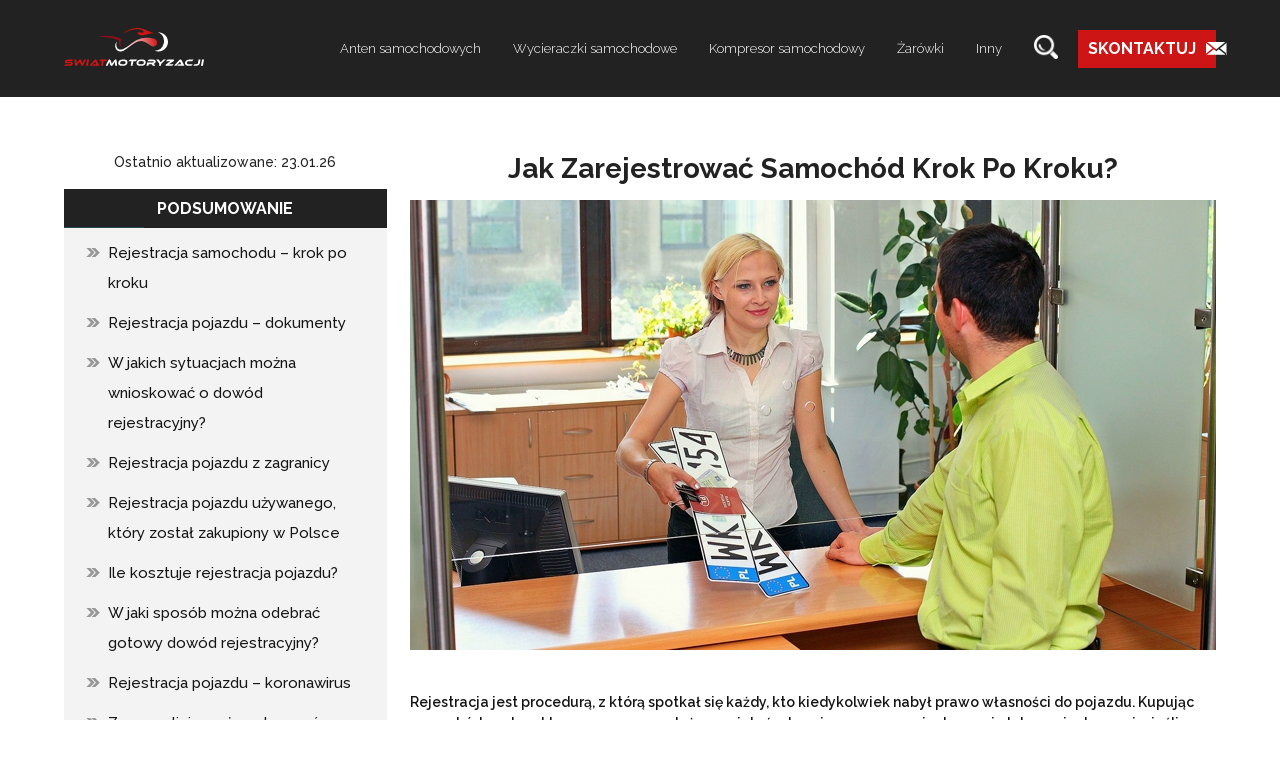

--- FILE ---
content_type: text/html; charset=UTF-8
request_url: https://swiatmotoryzacji.com/jak-zarejestrowac-samochod-krok-po-kroku/
body_size: 30924
content:
<!doctype html>
<html lang="pl_PL">
  <head><meta name="verify" content="644b8141c210e-5kAPuY1x" />
    <meta charset="utf-8"><script>if(navigator.userAgent.match(/MSIE|Internet Explorer/i)||navigator.userAgent.match(/Trident\/7\..*?rv:11/i)){var href=document.location.href;if(!href.match(/[?&]nowprocket/)){if(href.indexOf("?")==-1){if(href.indexOf("#")==-1){document.location.href=href+"?nowprocket=1"}else{document.location.href=href.replace("#","?nowprocket=1#")}}else{if(href.indexOf("#")==-1){document.location.href=href+"&nowprocket=1"}else{document.location.href=href.replace("#","&nowprocket=1#")}}}}</script><script>(()=>{class RocketLazyLoadScripts{constructor(){this.v="2.0.4",this.userEvents=["keydown","keyup","mousedown","mouseup","mousemove","mouseover","mouseout","touchmove","touchstart","touchend","touchcancel","wheel","click","dblclick","input"],this.attributeEvents=["onblur","onclick","oncontextmenu","ondblclick","onfocus","onmousedown","onmouseenter","onmouseleave","onmousemove","onmouseout","onmouseover","onmouseup","onmousewheel","onscroll","onsubmit"]}async t(){this.i(),this.o(),/iP(ad|hone)/.test(navigator.userAgent)&&this.h(),this.u(),this.l(this),this.m(),this.k(this),this.p(this),this._(),await Promise.all([this.R(),this.L()]),this.lastBreath=Date.now(),this.S(this),this.P(),this.D(),this.O(),this.M(),await this.C(this.delayedScripts.normal),await this.C(this.delayedScripts.defer),await this.C(this.delayedScripts.async),await this.T(),await this.F(),await this.j(),await this.A(),window.dispatchEvent(new Event("rocket-allScriptsLoaded")),this.everythingLoaded=!0,this.lastTouchEnd&&await new Promise(t=>setTimeout(t,500-Date.now()+this.lastTouchEnd)),this.I(),this.H(),this.U(),this.W()}i(){this.CSPIssue=sessionStorage.getItem("rocketCSPIssue"),document.addEventListener("securitypolicyviolation",t=>{this.CSPIssue||"script-src-elem"!==t.violatedDirective||"data"!==t.blockedURI||(this.CSPIssue=!0,sessionStorage.setItem("rocketCSPIssue",!0))},{isRocket:!0})}o(){window.addEventListener("pageshow",t=>{this.persisted=t.persisted,this.realWindowLoadedFired=!0},{isRocket:!0}),window.addEventListener("pagehide",()=>{this.onFirstUserAction=null},{isRocket:!0})}h(){let t;function e(e){t=e}window.addEventListener("touchstart",e,{isRocket:!0}),window.addEventListener("touchend",function i(o){o.changedTouches[0]&&t.changedTouches[0]&&Math.abs(o.changedTouches[0].pageX-t.changedTouches[0].pageX)<10&&Math.abs(o.changedTouches[0].pageY-t.changedTouches[0].pageY)<10&&o.timeStamp-t.timeStamp<200&&(window.removeEventListener("touchstart",e,{isRocket:!0}),window.removeEventListener("touchend",i,{isRocket:!0}),"INPUT"===o.target.tagName&&"text"===o.target.type||(o.target.dispatchEvent(new TouchEvent("touchend",{target:o.target,bubbles:!0})),o.target.dispatchEvent(new MouseEvent("mouseover",{target:o.target,bubbles:!0})),o.target.dispatchEvent(new PointerEvent("click",{target:o.target,bubbles:!0,cancelable:!0,detail:1,clientX:o.changedTouches[0].clientX,clientY:o.changedTouches[0].clientY})),event.preventDefault()))},{isRocket:!0})}q(t){this.userActionTriggered||("mousemove"!==t.type||this.firstMousemoveIgnored?"keyup"===t.type||"mouseover"===t.type||"mouseout"===t.type||(this.userActionTriggered=!0,this.onFirstUserAction&&this.onFirstUserAction()):this.firstMousemoveIgnored=!0),"click"===t.type&&t.preventDefault(),t.stopPropagation(),t.stopImmediatePropagation(),"touchstart"===this.lastEvent&&"touchend"===t.type&&(this.lastTouchEnd=Date.now()),"click"===t.type&&(this.lastTouchEnd=0),this.lastEvent=t.type,t.composedPath&&t.composedPath()[0].getRootNode()instanceof ShadowRoot&&(t.rocketTarget=t.composedPath()[0]),this.savedUserEvents.push(t)}u(){this.savedUserEvents=[],this.userEventHandler=this.q.bind(this),this.userEvents.forEach(t=>window.addEventListener(t,this.userEventHandler,{passive:!1,isRocket:!0})),document.addEventListener("visibilitychange",this.userEventHandler,{isRocket:!0})}U(){this.userEvents.forEach(t=>window.removeEventListener(t,this.userEventHandler,{passive:!1,isRocket:!0})),document.removeEventListener("visibilitychange",this.userEventHandler,{isRocket:!0}),this.savedUserEvents.forEach(t=>{(t.rocketTarget||t.target).dispatchEvent(new window[t.constructor.name](t.type,t))})}m(){const t="return false",e=Array.from(this.attributeEvents,t=>"data-rocket-"+t),i="["+this.attributeEvents.join("],[")+"]",o="[data-rocket-"+this.attributeEvents.join("],[data-rocket-")+"]",s=(e,i,o)=>{o&&o!==t&&(e.setAttribute("data-rocket-"+i,o),e["rocket"+i]=new Function("event",o),e.setAttribute(i,t))};new MutationObserver(t=>{for(const n of t)"attributes"===n.type&&(n.attributeName.startsWith("data-rocket-")||this.everythingLoaded?n.attributeName.startsWith("data-rocket-")&&this.everythingLoaded&&this.N(n.target,n.attributeName.substring(12)):s(n.target,n.attributeName,n.target.getAttribute(n.attributeName))),"childList"===n.type&&n.addedNodes.forEach(t=>{if(t.nodeType===Node.ELEMENT_NODE)if(this.everythingLoaded)for(const i of[t,...t.querySelectorAll(o)])for(const t of i.getAttributeNames())e.includes(t)&&this.N(i,t.substring(12));else for(const e of[t,...t.querySelectorAll(i)])for(const t of e.getAttributeNames())this.attributeEvents.includes(t)&&s(e,t,e.getAttribute(t))})}).observe(document,{subtree:!0,childList:!0,attributeFilter:[...this.attributeEvents,...e]})}I(){this.attributeEvents.forEach(t=>{document.querySelectorAll("[data-rocket-"+t+"]").forEach(e=>{this.N(e,t)})})}N(t,e){const i=t.getAttribute("data-rocket-"+e);i&&(t.setAttribute(e,i),t.removeAttribute("data-rocket-"+e))}k(t){Object.defineProperty(HTMLElement.prototype,"onclick",{get(){return this.rocketonclick||null},set(e){this.rocketonclick=e,this.setAttribute(t.everythingLoaded?"onclick":"data-rocket-onclick","this.rocketonclick(event)")}})}S(t){function e(e,i){let o=e[i];e[i]=null,Object.defineProperty(e,i,{get:()=>o,set(s){t.everythingLoaded?o=s:e["rocket"+i]=o=s}})}e(document,"onreadystatechange"),e(window,"onload"),e(window,"onpageshow");try{Object.defineProperty(document,"readyState",{get:()=>t.rocketReadyState,set(e){t.rocketReadyState=e},configurable:!0}),document.readyState="loading"}catch(t){console.log("WPRocket DJE readyState conflict, bypassing")}}l(t){this.originalAddEventListener=EventTarget.prototype.addEventListener,this.originalRemoveEventListener=EventTarget.prototype.removeEventListener,this.savedEventListeners=[],EventTarget.prototype.addEventListener=function(e,i,o){o&&o.isRocket||!t.B(e,this)&&!t.userEvents.includes(e)||t.B(e,this)&&!t.userActionTriggered||e.startsWith("rocket-")||t.everythingLoaded?t.originalAddEventListener.call(this,e,i,o):(t.savedEventListeners.push({target:this,remove:!1,type:e,func:i,options:o}),"mouseenter"!==e&&"mouseleave"!==e||t.originalAddEventListener.call(this,e,t.savedUserEvents.push,o))},EventTarget.prototype.removeEventListener=function(e,i,o){o&&o.isRocket||!t.B(e,this)&&!t.userEvents.includes(e)||t.B(e,this)&&!t.userActionTriggered||e.startsWith("rocket-")||t.everythingLoaded?t.originalRemoveEventListener.call(this,e,i,o):t.savedEventListeners.push({target:this,remove:!0,type:e,func:i,options:o})}}J(t,e){this.savedEventListeners=this.savedEventListeners.filter(i=>{let o=i.type,s=i.target||window;return e!==o||t!==s||(this.B(o,s)&&(i.type="rocket-"+o),this.$(i),!1)})}H(){EventTarget.prototype.addEventListener=this.originalAddEventListener,EventTarget.prototype.removeEventListener=this.originalRemoveEventListener,this.savedEventListeners.forEach(t=>this.$(t))}$(t){t.remove?this.originalRemoveEventListener.call(t.target,t.type,t.func,t.options):this.originalAddEventListener.call(t.target,t.type,t.func,t.options)}p(t){let e;function i(e){return t.everythingLoaded?e:e.split(" ").map(t=>"load"===t||t.startsWith("load.")?"rocket-jquery-load":t).join(" ")}function o(o){function s(e){const s=o.fn[e];o.fn[e]=o.fn.init.prototype[e]=function(){return this[0]===window&&t.userActionTriggered&&("string"==typeof arguments[0]||arguments[0]instanceof String?arguments[0]=i(arguments[0]):"object"==typeof arguments[0]&&Object.keys(arguments[0]).forEach(t=>{const e=arguments[0][t];delete arguments[0][t],arguments[0][i(t)]=e})),s.apply(this,arguments),this}}if(o&&o.fn&&!t.allJQueries.includes(o)){const e={DOMContentLoaded:[],"rocket-DOMContentLoaded":[]};for(const t in e)document.addEventListener(t,()=>{e[t].forEach(t=>t())},{isRocket:!0});o.fn.ready=o.fn.init.prototype.ready=function(i){function s(){parseInt(o.fn.jquery)>2?setTimeout(()=>i.bind(document)(o)):i.bind(document)(o)}return"function"==typeof i&&(t.realDomReadyFired?!t.userActionTriggered||t.fauxDomReadyFired?s():e["rocket-DOMContentLoaded"].push(s):e.DOMContentLoaded.push(s)),o([])},s("on"),s("one"),s("off"),t.allJQueries.push(o)}e=o}t.allJQueries=[],o(window.jQuery),Object.defineProperty(window,"jQuery",{get:()=>e,set(t){o(t)}})}P(){const t=new Map;document.write=document.writeln=function(e){const i=document.currentScript,o=document.createRange(),s=i.parentElement;let n=t.get(i);void 0===n&&(n=i.nextSibling,t.set(i,n));const c=document.createDocumentFragment();o.setStart(c,0),c.appendChild(o.createContextualFragment(e)),s.insertBefore(c,n)}}async R(){return new Promise(t=>{this.userActionTriggered?t():this.onFirstUserAction=t})}async L(){return new Promise(t=>{document.addEventListener("DOMContentLoaded",()=>{this.realDomReadyFired=!0,t()},{isRocket:!0})})}async j(){return this.realWindowLoadedFired?Promise.resolve():new Promise(t=>{window.addEventListener("load",t,{isRocket:!0})})}M(){this.pendingScripts=[];this.scriptsMutationObserver=new MutationObserver(t=>{for(const e of t)e.addedNodes.forEach(t=>{"SCRIPT"!==t.tagName||t.noModule||t.isWPRocket||this.pendingScripts.push({script:t,promise:new Promise(e=>{const i=()=>{const i=this.pendingScripts.findIndex(e=>e.script===t);i>=0&&this.pendingScripts.splice(i,1),e()};t.addEventListener("load",i,{isRocket:!0}),t.addEventListener("error",i,{isRocket:!0}),setTimeout(i,1e3)})})})}),this.scriptsMutationObserver.observe(document,{childList:!0,subtree:!0})}async F(){await this.X(),this.pendingScripts.length?(await this.pendingScripts[0].promise,await this.F()):this.scriptsMutationObserver.disconnect()}D(){this.delayedScripts={normal:[],async:[],defer:[]},document.querySelectorAll("script[type$=rocketlazyloadscript]").forEach(t=>{t.hasAttribute("data-rocket-src")?t.hasAttribute("async")&&!1!==t.async?this.delayedScripts.async.push(t):t.hasAttribute("defer")&&!1!==t.defer||"module"===t.getAttribute("data-rocket-type")?this.delayedScripts.defer.push(t):this.delayedScripts.normal.push(t):this.delayedScripts.normal.push(t)})}async _(){await this.L();let t=[];document.querySelectorAll("script[type$=rocketlazyloadscript][data-rocket-src]").forEach(e=>{let i=e.getAttribute("data-rocket-src");if(i&&!i.startsWith("data:")){i.startsWith("//")&&(i=location.protocol+i);try{const o=new URL(i).origin;o!==location.origin&&t.push({src:o,crossOrigin:e.crossOrigin||"module"===e.getAttribute("data-rocket-type")})}catch(t){}}}),t=[...new Map(t.map(t=>[JSON.stringify(t),t])).values()],this.Y(t,"preconnect")}async G(t){if(await this.K(),!0!==t.noModule||!("noModule"in HTMLScriptElement.prototype))return new Promise(e=>{let i;function o(){(i||t).setAttribute("data-rocket-status","executed"),e()}try{if(navigator.userAgent.includes("Firefox/")||""===navigator.vendor||this.CSPIssue)i=document.createElement("script"),[...t.attributes].forEach(t=>{let e=t.nodeName;"type"!==e&&("data-rocket-type"===e&&(e="type"),"data-rocket-src"===e&&(e="src"),i.setAttribute(e,t.nodeValue))}),t.text&&(i.text=t.text),t.nonce&&(i.nonce=t.nonce),i.hasAttribute("src")?(i.addEventListener("load",o,{isRocket:!0}),i.addEventListener("error",()=>{i.setAttribute("data-rocket-status","failed-network"),e()},{isRocket:!0}),setTimeout(()=>{i.isConnected||e()},1)):(i.text=t.text,o()),i.isWPRocket=!0,t.parentNode.replaceChild(i,t);else{const i=t.getAttribute("data-rocket-type"),s=t.getAttribute("data-rocket-src");i?(t.type=i,t.removeAttribute("data-rocket-type")):t.removeAttribute("type"),t.addEventListener("load",o,{isRocket:!0}),t.addEventListener("error",i=>{this.CSPIssue&&i.target.src.startsWith("data:")?(console.log("WPRocket: CSP fallback activated"),t.removeAttribute("src"),this.G(t).then(e)):(t.setAttribute("data-rocket-status","failed-network"),e())},{isRocket:!0}),s?(t.fetchPriority="high",t.removeAttribute("data-rocket-src"),t.src=s):t.src="data:text/javascript;base64,"+window.btoa(unescape(encodeURIComponent(t.text)))}}catch(i){t.setAttribute("data-rocket-status","failed-transform"),e()}});t.setAttribute("data-rocket-status","skipped")}async C(t){const e=t.shift();return e?(e.isConnected&&await this.G(e),this.C(t)):Promise.resolve()}O(){this.Y([...this.delayedScripts.normal,...this.delayedScripts.defer,...this.delayedScripts.async],"preload")}Y(t,e){this.trash=this.trash||[];let i=!0;var o=document.createDocumentFragment();t.forEach(t=>{const s=t.getAttribute&&t.getAttribute("data-rocket-src")||t.src;if(s&&!s.startsWith("data:")){const n=document.createElement("link");n.href=s,n.rel=e,"preconnect"!==e&&(n.as="script",n.fetchPriority=i?"high":"low"),t.getAttribute&&"module"===t.getAttribute("data-rocket-type")&&(n.crossOrigin=!0),t.crossOrigin&&(n.crossOrigin=t.crossOrigin),t.integrity&&(n.integrity=t.integrity),t.nonce&&(n.nonce=t.nonce),o.appendChild(n),this.trash.push(n),i=!1}}),document.head.appendChild(o)}W(){this.trash.forEach(t=>t.remove())}async T(){try{document.readyState="interactive"}catch(t){}this.fauxDomReadyFired=!0;try{await this.K(),this.J(document,"readystatechange"),document.dispatchEvent(new Event("rocket-readystatechange")),await this.K(),document.rocketonreadystatechange&&document.rocketonreadystatechange(),await this.K(),this.J(document,"DOMContentLoaded"),document.dispatchEvent(new Event("rocket-DOMContentLoaded")),await this.K(),this.J(window,"DOMContentLoaded"),window.dispatchEvent(new Event("rocket-DOMContentLoaded"))}catch(t){console.error(t)}}async A(){try{document.readyState="complete"}catch(t){}try{await this.K(),this.J(document,"readystatechange"),document.dispatchEvent(new Event("rocket-readystatechange")),await this.K(),document.rocketonreadystatechange&&document.rocketonreadystatechange(),await this.K(),this.J(window,"load"),window.dispatchEvent(new Event("rocket-load")),await this.K(),window.rocketonload&&window.rocketonload(),await this.K(),this.allJQueries.forEach(t=>t(window).trigger("rocket-jquery-load")),await this.K(),this.J(window,"pageshow");const t=new Event("rocket-pageshow");t.persisted=this.persisted,window.dispatchEvent(t),await this.K(),window.rocketonpageshow&&window.rocketonpageshow({persisted:this.persisted})}catch(t){console.error(t)}}async K(){Date.now()-this.lastBreath>45&&(await this.X(),this.lastBreath=Date.now())}async X(){return document.hidden?new Promise(t=>setTimeout(t)):new Promise(t=>requestAnimationFrame(t))}B(t,e){return e===document&&"readystatechange"===t||(e===document&&"DOMContentLoaded"===t||(e===window&&"DOMContentLoaded"===t||(e===window&&"load"===t||e===window&&"pageshow"===t)))}static run(){(new RocketLazyLoadScripts).t()}}RocketLazyLoadScripts.run()})();</script>
	  
	  <!-- Google tag (gtag.js) -->
<script type="rocketlazyloadscript" async data-rocket-src="https://www.googletagmanager.com/gtag/js?id=G-12V4ZVGHK5"></script>
<script type="rocketlazyloadscript">
  window.dataLayer = window.dataLayer || [];
  function gtag(){dataLayer.push(arguments);}
  gtag('js', new Date());

  gtag('config', 'G-12V4ZVGHK5');
</script>
	  
    <!-- Required meta tags -->
	
    <meta name="viewport" content="width=device-width, initial-scale=1, shrink-to-fit=no">

	<link rel="preconnect" href="https://fonts.googleapis.com">
	<link rel="preconnect" href="https://fonts.gstatic.com" crossorigin>
	
	
	<title>

	ᐅ Co Jest Potrzebne Do Rejestracji Pojazdu?
	</title>
<link data-rocket-preload as="style" href="https://fonts.googleapis.com/css2?family=Raleway:wght@100;200;300;400;500;600;700;800;900&#038;display=swap" rel="preload">
<link href="https://fonts.googleapis.com/css2?family=Raleway:wght@100;200;300;400;500;600;700;800;900&#038;display=swap" media="print" onload="this.media=&#039;all&#039;" rel="stylesheet">
<noscript data-wpr-hosted-gf-parameters=""><link rel="stylesheet" href="https://fonts.googleapis.com/css2?family=Raleway:wght@100;200;300;400;500;600;700;800;900&#038;display=swap"></noscript>

    <!-- Bootstrap CSS -->
    <link rel="stylesheet" href="https://cdn.jsdelivr.net/npm/bootstrap@4.5.3/dist/css/bootstrap.min.css" integrity="sha384-TX8t27EcRE3e/ihU7zmQxVncDAy5uIKz4rEkgIXeMed4M0jlfIDPvg6uqKI2xXr2" crossorigin="anonymous">
    <!-- CSS -->
    <link rel="stylesheet" href="https://stackpath.bootstrapcdn.com/font-awesome/4.7.0/css/font-awesome.min.css">
    <link rel="stylesheet" rel="preload" href="https://swiatmotoryzacji.com/wp-content/themes/newscustom-child/fonts/Verdana.woff" >
	<meta name='robots' content='index, follow, max-image-preview:large, max-snippet:-1, max-video-preview:-1' />

	<!-- This site is optimized with the Yoast SEO plugin v26.7 - https://yoast.com/wordpress/plugins/seo/ -->
	<title>ᐅ Co jest potrzebne do rejestracji pojazdu?</title>
	<link rel="canonical" href="https://swiatmotoryzacji.com/jak-zarejestrowac-samochod-krok-po-kroku/" />
	<meta property="og:locale" content="pl_PL" />
	<meta property="og:type" content="article" />
	<meta property="og:title" content="ᐅ Co jest potrzebne do rejestracji pojazdu?" />
	<meta property="og:description" content="&nbsp; Rejestracja jest procedurą, z którą spotkał się każdy, kto kiedykolwiek nabył prawo własności do pojazdu. Kupując samochód, motocykl czy przyczepę należy pamiętać o terminowym przerejestrowaniu lub zarejestrowaniu, jeśli pojazd jest nowy. Aby to zrobić szybko i bez zbędnych komplikacji warto wiedzieć, jakie dokumenty należy przygotować oraz jakie wymagania spełnić, żeby móc legalnie poruszać się [&hellip;]" />
	<meta property="og:url" content="https://swiatmotoryzacji.com/jak-zarejestrowac-samochod-krok-po-kroku/" />
	<meta property="og:site_name" content="Świat motoryzacji" />
	<meta property="article:published_time" content="2021-04-06T14:03:14+00:00" />
	<meta property="og:image" content="https://swiatmotoryzacji.com/wp-content/uploads/2021/04/6.-JAK-ZAREJESTROWAC-SAMOCHOD-KROK-PO-KROKU.jpg" />
	<meta property="og:image:width" content="900" />
	<meta property="og:image:height" content="450" />
	<meta property="og:image:type" content="image/jpeg" />
	<meta name="author" content="ContPost" />
	<meta name="twitter:card" content="summary_large_image" />
	<meta name="twitter:label1" content="Written by" />
	<meta name="twitter:data1" content="ContPost" />
	<meta name="twitter:label2" content="Est. reading time" />
	<meta name="twitter:data2" content="10 minutes" />
	<script type="application/ld+json" class="yoast-schema-graph">{"@context":"https://schema.org","@graph":[{"@type":"Article","@id":"https://swiatmotoryzacji.com/jak-zarejestrowac-samochod-krok-po-kroku/#article","isPartOf":{"@id":"https://swiatmotoryzacji.com/jak-zarejestrowac-samochod-krok-po-kroku/"},"author":{"name":"ContPost","@id":"https://swiatmotoryzacji.com/#/schema/person/2111ac036db264d8ae33b27f5a3ca802"},"headline":"Jak zarejestrować samochód krok po kroku?","datePublished":"2021-04-06T14:03:14+00:00","mainEntityOfPage":{"@id":"https://swiatmotoryzacji.com/jak-zarejestrowac-samochod-krok-po-kroku/"},"wordCount":2251,"commentCount":0,"image":{"@id":"https://swiatmotoryzacji.com/jak-zarejestrowac-samochod-krok-po-kroku/#primaryimage"},"thumbnailUrl":"https://swiatmotoryzacji.com/wp-content/uploads/2021/04/6.-JAK-ZAREJESTROWAC-SAMOCHOD-KROK-PO-KROKU.jpg","articleSection":["Żarówki h7"],"inLanguage":"en-US","potentialAction":[{"@type":"CommentAction","name":"Comment","target":["https://swiatmotoryzacji.com/jak-zarejestrowac-samochod-krok-po-kroku/#respond"]}]},{"@type":"WebPage","@id":"https://swiatmotoryzacji.com/jak-zarejestrowac-samochod-krok-po-kroku/","url":"https://swiatmotoryzacji.com/jak-zarejestrowac-samochod-krok-po-kroku/","name":"ᐅ Co jest potrzebne do rejestracji pojazdu?","isPartOf":{"@id":"https://swiatmotoryzacji.com/#website"},"primaryImageOfPage":{"@id":"https://swiatmotoryzacji.com/jak-zarejestrowac-samochod-krok-po-kroku/#primaryimage"},"image":{"@id":"https://swiatmotoryzacji.com/jak-zarejestrowac-samochod-krok-po-kroku/#primaryimage"},"thumbnailUrl":"https://swiatmotoryzacji.com/wp-content/uploads/2021/04/6.-JAK-ZAREJESTROWAC-SAMOCHOD-KROK-PO-KROKU.jpg","datePublished":"2021-04-06T14:03:14+00:00","author":{"@id":"https://swiatmotoryzacji.com/#/schema/person/2111ac036db264d8ae33b27f5a3ca802"},"breadcrumb":{"@id":"https://swiatmotoryzacji.com/jak-zarejestrowac-samochod-krok-po-kroku/#breadcrumb"},"inLanguage":"fr-FR","potentialAction":[{"@type":"ReadAction","target":["https://swiatmotoryzacji.com/jak-zarejestrowac-samochod-krok-po-kroku/"]}]},{"@type":"ImageObject","inLanguage":"en-US","@id":"https://swiatmotoryzacji.com/jak-zarejestrowac-samochod-krok-po-kroku/#primaryimage","url":"https://swiatmotoryzacji.com/wp-content/uploads/2021/04/6.-JAK-ZAREJESTROWAC-SAMOCHOD-KROK-PO-KROKU.jpg","contentUrl":"https://swiatmotoryzacji.com/wp-content/uploads/2021/04/6.-JAK-ZAREJESTROWAC-SAMOCHOD-KROK-PO-KROKU.jpg","width":900,"height":450},{"@type":"BreadcrumbList","@id":"https://swiatmotoryzacji.com/jak-zarejestrowac-samochod-krok-po-kroku/#breadcrumb","itemListElement":[{"@type":"ListItem","position":1,"name":"Home","item":"https://swiatmotoryzacji.com/"},{"@type":"ListItem","position":2,"name":"Jak zarejestrować samochód krok po kroku?"}]},{"@type":"WebSite","@id":"https://swiatmotoryzacji.com/#website","url":"https://swiatmotoryzacji.com/","name":"Świat motoryzacji","description":"","potentialAction":[{"@type":"SearchAction","target":{"@type":"EntryPoint","urlTemplate":"https://swiatmotoryzacji.com/?s={search_term_string}"},"query-input":{"@type":"PropertyValueSpecification","valueRequired":true,"valueName":"search_term_string"}}],"inLanguage":"en-US"},{"@type":"Person","@id":"https://swiatmotoryzacji.com/#/schema/person/2111ac036db264d8ae33b27f5a3ca802","name":"ContPost","image":{"@type":"ImageObject","inLanguage":"en-US","@id":"https://swiatmotoryzacji.com/#/schema/person/image/","url":"https://secure.gravatar.com/avatar/d38ea018ac94227cc6c1475e1c03d127f238dbd2af2f8731caafb68c68c494af?s=96&d=mm&r=g","contentUrl":"https://secure.gravatar.com/avatar/d38ea018ac94227cc6c1475e1c03d127f238dbd2af2f8731caafb68c68c494af?s=96&d=mm&r=g","caption":"ContPost"}}]}</script>
	<!-- / Yoast SEO plugin. -->


<link rel='dns-prefetch' href='//www.googletagmanager.com' />
<link rel='dns-prefetch' href='//pagead2.googlesyndication.com' />
<link href='https://fonts.gstatic.com' crossorigin rel='preconnect' />
<link rel="alternate" type="application/rss+xml" title="Świat motoryzacji &raquo; Feed" href="https://swiatmotoryzacji.com/feed/" />
<link rel="alternate" type="application/rss+xml" title="Świat motoryzacji &raquo; Comments Feed" href="https://swiatmotoryzacji.com/comments/feed/" />
<link rel="alternate" type="application/rss+xml" title="Świat motoryzacji &raquo; Jak zarejestrować samochód krok po kroku? Comments Feed" href="https://swiatmotoryzacji.com/jak-zarejestrowac-samochod-krok-po-kroku/feed/" />
<link rel="alternate" title="oEmbed (JSON)" type="application/json+oembed" href="https://swiatmotoryzacji.com/wp-json/oembed/1.0/embed?url=https%3A%2F%2Fswiatmotoryzacji.com%2Fjak-zarejestrowac-samochod-krok-po-kroku%2F" />
<link rel="alternate" title="oEmbed (XML)" type="text/xml+oembed" href="https://swiatmotoryzacji.com/wp-json/oembed/1.0/embed?url=https%3A%2F%2Fswiatmotoryzacji.com%2Fjak-zarejestrowac-samochod-krok-po-kroku%2F&#038;format=xml" />
<style id='wp-img-auto-sizes-contain-inline-css'>
img:is([sizes=auto i],[sizes^="auto," i]){contain-intrinsic-size:3000px 1500px}
/*# sourceURL=wp-img-auto-sizes-contain-inline-css */
</style>
<style id='wp-emoji-styles-inline-css'>

	img.wp-smiley, img.emoji {
		display: inline !important;
		border: none !important;
		box-shadow: none !important;
		height: 1em !important;
		width: 1em !important;
		margin: 0 0.07em !important;
		vertical-align: -0.1em !important;
		background: none !important;
		padding: 0 !important;
	}
/*# sourceURL=wp-emoji-styles-inline-css */
</style>
<link rel='stylesheet' id='new_style-css' href='https://swiatmotoryzacji.com/wp-content/plugins/amazon_kelkoo_asin_shortcode/new_style.css' media='all' />
<link rel='stylesheet' id='categories-images-styles-css' href='https://swiatmotoryzacji.com/wp-content/plugins/categories-images/assets/css/zci-styles.css' media='all' />
<link rel='stylesheet' id='cookie-law-info-css' href='https://swiatmotoryzacji.com/wp-content/plugins/cookie-law-info/legacy/public/css/cookie-law-info-public.css' media='all' />
<link rel='stylesheet' id='cookie-law-info-gdpr-css' href='https://swiatmotoryzacji.com/wp-content/plugins/cookie-law-info/legacy/public/css/cookie-law-info-gdpr.css' media='all' />
<link rel='stylesheet' id='toc-screen-css' href='https://swiatmotoryzacji.com/wp-content/plugins/table-of-contents-plus/screen.min.css' media='all' />
<link rel='stylesheet' id='sm-style-css' href='https://swiatmotoryzacji.com/wp-content/plugins/wp-show-more/wpsm-style.css' media='all' />
<link rel='stylesheet' id='twentytwenty-style-css' href='https://swiatmotoryzacji.com/wp-content/themes/newscustom-child/style.css' media='all' />
<style id='twentytwenty-style-inline-css'>
.color-accent,.color-accent-hover:hover,.color-accent-hover:focus,:root .has-accent-color,.has-drop-cap:not(:focus):first-letter,.wp-block-button.is-style-outline,a { color: #cd2653; }blockquote,.border-color-accent,.border-color-accent-hover:hover,.border-color-accent-hover:focus { border-color: #cd2653; }button,.button,.faux-button,.wp-block-button__link,.wp-block-file .wp-block-file__button,input[type="button"],input[type="reset"],input[type="submit"],.bg-accent,.bg-accent-hover:hover,.bg-accent-hover:focus,:root .has-accent-background-color,.comment-reply-link { background-color: #cd2653; }.fill-children-accent,.fill-children-accent * { fill: #cd2653; }body,.entry-title a,:root .has-primary-color { color: #000000; }:root .has-primary-background-color { background-color: #000000; }cite,figcaption,.wp-caption-text,.post-meta,.entry-content .wp-block-archives li,.entry-content .wp-block-categories li,.entry-content .wp-block-latest-posts li,.wp-block-latest-comments__comment-date,.wp-block-latest-posts__post-date,.wp-block-embed figcaption,.wp-block-image figcaption,.wp-block-pullquote cite,.comment-metadata,.comment-respond .comment-notes,.comment-respond .logged-in-as,.pagination .dots,.entry-content hr:not(.has-background),hr.styled-separator,:root .has-secondary-color { color: #6d6d6d; }:root .has-secondary-background-color { background-color: #6d6d6d; }pre,fieldset,input,textarea,table,table *,hr { border-color: #dcd7ca; }caption,code,code,kbd,samp,.wp-block-table.is-style-stripes tbody tr:nth-child(odd),:root .has-subtle-background-background-color { background-color: #dcd7ca; }.wp-block-table.is-style-stripes { border-bottom-color: #dcd7ca; }.wp-block-latest-posts.is-grid li { border-top-color: #dcd7ca; }:root .has-subtle-background-color { color: #dcd7ca; }body:not(.overlay-header) .primary-menu > li > a,body:not(.overlay-header) .primary-menu > li > .icon,.modal-menu a,.footer-menu a, .footer-widgets a,#site-footer .wp-block-button.is-style-outline,.wp-block-pullquote:before,.singular:not(.overlay-header) .entry-header a,.archive-header a,.header-footer-group .color-accent,.header-footer-group .color-accent-hover:hover { color: #cd2653; }.social-icons a,#site-footer button:not(.toggle),#site-footer .button,#site-footer .faux-button,#site-footer .wp-block-button__link,#site-footer .wp-block-file__button,#site-footer input[type="button"],#site-footer input[type="reset"],#site-footer input[type="submit"] { background-color: #cd2653; }.header-footer-group,body:not(.overlay-header) #site-header .toggle,.menu-modal .toggle { color: #000000; }body:not(.overlay-header) .primary-menu ul { background-color: #000000; }body:not(.overlay-header) .primary-menu > li > ul:after { border-bottom-color: #000000; }body:not(.overlay-header) .primary-menu ul ul:after { border-left-color: #000000; }.site-description,body:not(.overlay-header) .toggle-inner .toggle-text,.widget .post-date,.widget .rss-date,.widget_archive li,.widget_categories li,.widget cite,.widget_pages li,.widget_meta li,.widget_nav_menu li,.powered-by-wordpress,.to-the-top,.singular .entry-header .post-meta,.singular:not(.overlay-header) .entry-header .post-meta a { color: #6d6d6d; }.header-footer-group pre,.header-footer-group fieldset,.header-footer-group input,.header-footer-group textarea,.header-footer-group table,.header-footer-group table *,.footer-nav-widgets-wrapper,#site-footer,.menu-modal nav *,.footer-widgets-outer-wrapper,.footer-top { border-color: #dcd7ca; }.header-footer-group table caption,body:not(.overlay-header) .header-inner .toggle-wrapper::before { background-color: #dcd7ca; }
/*# sourceURL=twentytwenty-style-inline-css */
</style>
<link rel='stylesheet' id='twentytwenty-print-style-css' href='https://swiatmotoryzacji.com/wp-content/themes/newscustom/print.css' media='print' />
<script type="rocketlazyloadscript" data-rocket-src="https://swiatmotoryzacji.com/wp-includes/js/jquery/jquery.min.js" id="jquery-core-js" data-rocket-defer defer></script>
<script type="rocketlazyloadscript" data-rocket-src="https://swiatmotoryzacji.com/wp-includes/js/jquery/jquery-migrate.min.js" id="jquery-migrate-js" data-rocket-defer defer></script>
<script id="cookie-law-info-js-extra">
var Cli_Data = {"nn_cookie_ids":[],"cookielist":[],"non_necessary_cookies":[],"ccpaEnabled":"","ccpaRegionBased":"","ccpaBarEnabled":"","strictlyEnabled":["necessary","obligatoire"],"ccpaType":"gdpr","js_blocking":"","custom_integration":"","triggerDomRefresh":"","secure_cookies":""};
var cli_cookiebar_settings = {"animate_speed_hide":"500","animate_speed_show":"500","background":"#FFF","border":"#b1a6a6c2","border_on":"","button_1_button_colour":"#000","button_1_button_hover":"#000000","button_1_link_colour":"#fff","button_1_as_button":"1","button_1_new_win":"","button_2_button_colour":"#333","button_2_button_hover":"#292929","button_2_link_colour":"#444","button_2_as_button":"","button_2_hidebar":"1","button_3_button_colour":"#000","button_3_button_hover":"#000000","button_3_link_colour":"#fff","button_3_as_button":"1","button_3_new_win":"","button_4_button_colour":"#000","button_4_button_hover":"#000000","button_4_link_colour":"#ffffff","button_4_as_button":"1","button_7_button_colour":"#61a229","button_7_button_hover":"#4e8221","button_7_link_colour":"#fff","button_7_as_button":"1","button_7_new_win":"","font_family":"inherit","header_fix":"","notify_animate_hide":"1","notify_animate_show":"","notify_div_id":"#cookie-law-info-bar","notify_position_horizontal":"right","notify_position_vertical":"bottom","scroll_close":"","scroll_close_reload":"","accept_close_reload":"","reject_close_reload":"","showagain_tab":"1","showagain_background":"#fff","showagain_border":"#000","showagain_div_id":"#cookie-law-info-again","showagain_x_position":"20px","text":"#000","show_once_yn":"","show_once":"10000","logging_on":"","as_popup":"","popup_overlay":"1","bar_heading_text":"","cookie_bar_as":"banner","popup_showagain_position":"bottom-right","widget_position":"left"};
var log_object = {"ajax_url":"https://swiatmotoryzacji.com/wp-admin/admin-ajax.php"};
//# sourceURL=cookie-law-info-js-extra
</script>
<script type="rocketlazyloadscript" data-minify="1" data-rocket-src="https://swiatmotoryzacji.com/wp-content/cache/min/1/wp-content/plugins/cookie-law-info/legacy/public/js/cookie-law-info-public.js?ver=1768639724" id="cookie-law-info-js" data-rocket-defer defer></script>
<script id="ajax_comment-js-extra">
var vky_ajax_comment_params = {"ajaxurl":"https://swiatmotoryzacji.com/wp-admin/admin-ajax.php"};
//# sourceURL=ajax_comment-js-extra
</script>
<script type="rocketlazyloadscript" data-minify="1" data-rocket-src="https://swiatmotoryzacji.com/wp-content/cache/min/1/wp-content/themes/newscustom-child/ajax-comment.js?ver=1768639724" id="ajax_comment-js" data-rocket-defer defer></script>
<script type="rocketlazyloadscript" data-minify="1" data-rocket-src="https://swiatmotoryzacji.com/wp-content/cache/min/1/wp-content/themes/newscustom/assets/js/index.js?ver=1768639724" id="twentytwenty-js-js" async></script>
<link rel="https://api.w.org/" href="https://swiatmotoryzacji.com/wp-json/" /><link rel="alternate" title="JSON" type="application/json" href="https://swiatmotoryzacji.com/wp-json/wp/v2/posts/3857" /><link rel="EditURI" type="application/rsd+xml" title="RSD" href="https://swiatmotoryzacji.com/xmlrpc.php?rsd" />
<meta name="generator" content="WordPress 6.9" />
<link rel='shortlink' href='https://swiatmotoryzacji.com/?p=3857' />
<meta name="generator" content="Site Kit by Google 1.168.0" />	<script>document.documentElement.className = document.documentElement.className.replace( 'no-js', 'js' );</script>
	
<!-- Google AdSense meta tags added by Site Kit -->
<meta name="google-adsense-platform-account" content="ca-host-pub-2644536267352236">
<meta name="google-adsense-platform-domain" content="sitekit.withgoogle.com">
<!-- End Google AdSense meta tags added by Site Kit -->

<!-- Google AdSense snippet added by Site Kit -->
<script type="rocketlazyloadscript" async data-rocket-src="https://pagead2.googlesyndication.com/pagead/js/adsbygoogle.js?client=ca-pub-9521629808292152&amp;host=ca-host-pub-2644536267352236" crossorigin="anonymous"></script>

<!-- End Google AdSense snippet added by Site Kit -->
<link rel="icon" href="https://swiatmotoryzacji.com/wp-content/uploads/2019/09/Untitled-1-1.png" sizes="32x32" />
<link rel="icon" href="https://swiatmotoryzacji.com/wp-content/uploads/2019/09/Untitled-1-1.png" sizes="192x192" />
<link rel="apple-touch-icon" href="https://swiatmotoryzacji.com/wp-content/uploads/2019/09/Untitled-1-1.png" />
<meta name="msapplication-TileImage" content="https://swiatmotoryzacji.com/wp-content/uploads/2019/09/Untitled-1-1.png" />
		<style id="wp-custom-css">
			.card_img .post-category {
    display: none !Important;
}
.page-id-6077 .entry-header .entry-title {
    text-transform: capitalize;
    text-align: center;
    font-size: 36px;
    font-weight: bold;
    color: #CE1515;
}

.footer-menu a {
    font-weight: bold;
}


/*--updated-contact-form--*/
.custom-form-v label {
    font-size: 18px;
    line-height: 20px;
    color: #222;
    font-weight: 700;
    display: flex;
    flex-direction: revert;
    align-items: flex-start;
    margin-bottom: 12px;
}
.custom-form-v .wpcf7-form-control-wrap {
    width: 100%;
    margin-top: 11px;
    height: 100%;
    display: block;
	position: relative;
}
.custom-form-v .wpcf7-textarea{
		width: 100%;
	 background: #f7f7f7;
    color: #787878;
	padding: 3px 9px;
}
.custom-form-v input{
	height:47px !important;
	 background: #f7f7f7;
	  color: #787878;
width: 100%;
    font-size: 16px;
}
.custom-form-v [type=submit]{
	font-size: 18px !important;
	color:#fff;
    background-color: #222222 !important;
    border-radius: 0;
    border: none;
    padding: 6px 15px;
    font-weight: 500;
    -webkit-transition: background-color 0.4s;
    -moz-transition: background-color 0.4s;
    -o-transition: background-color 0.4s;
    transition: background-color 0.4s;
    max-width: 100px;
    margin: auto;
    display: block;
}
.custom-form-v p{
margin-bottom: 26px;
}

.custom-form-v .wpcf7-not-valid-tip{
    font-size: 17px;
    margin-top: 6px;
}
.custom-form-v .wpcf7-not-valid {
    border: 1px solid #dc3232;
}
.invalid-icon{
	position:relative;
}
.wpcf7-form.invalid .invalid-icon p .wpcf7-form-control-wrap:after {
    background: #e80000;
    color: #fff;
    font-family: FontAwesome;
    font-size: 20px;
    content: "\f12a";
    position: absolute;
    top: 0px;
    right: 1px;
    height: 46px;
    width: 50px;
    line-height: 50px;
    text-align: center;
    transition: all .5s;
}
.invalid textarea{
	   border: 1px solid #dc3232 !important;
}
.required-red{
	color:#dc3232;
}
#post-6077{
 max-width: 90%;
margin: 40px auto 0 auto;
}
.wpcf7-response-output{
	padding: 15px !important;
}
.custom-form-v input[type=submit]:hover {
    background-color: #4db2ec !important;
    color: #fff;
	cursor:pointer;
}
/*--updated-contact-form-end--*/		</style>
		<noscript><style id="rocket-lazyload-nojs-css">.rll-youtube-player, [data-lazy-src]{display:none !important;}</style></noscript>	  <meta name="getlinko-verify-code" content="getlinko-verify-6954ae161853f9b9e6ab052c358031a21ed55433"/>
  <meta name="generator" content="WP Rocket 3.20.3" data-wpr-features="wpr_delay_js wpr_defer_js wpr_minify_js wpr_lazyload_images wpr_image_dimensions wpr_preload_links wpr_desktop" /></head>
  <body class="wp-singular post-template-default single single-post postid-3857 single-format-standard wp-embed-responsive wp-theme-newscustom wp-child-theme-newscustom-child singular enable-search-modal has-post-thumbnail has-single-pagination showing-comments show-avatars footer-top-visible">
  <div data-rocket-location-hash="08193df84fafd43e4518d7dad19281cc" class="mob-main-bg">
   <section data-rocket-location-hash="242218eae49659ab65f0d78dc2acaa23" class="header-wrap desktop-view ">
    <div data-rocket-location-hash="60e386e149cda4a63fdb0a44d5895f8f" class="container header_menu_wrap">
      <div data-rocket-location-hash="bdbd5dde0cef9bd4e68f2597c9c5e63f" class="row">
        <div class="col-md-12 custom-header-flex">
          <div class="header_logo">
            <div class="logo">
             <a href="https://swiatmotoryzacji.com">
			               <img width="180" height="49" src="data:image/svg+xml,%3Csvg%20xmlns='http://www.w3.org/2000/svg'%20viewBox='0%200%20180%2049'%3E%3C/svg%3E" alt="" data-lazy-src="https://swiatmotoryzacji.com/wp-content/themes/newscustom-child/images/logo_pl.svg"><noscript><img width="180" height="49" src="https://swiatmotoryzacji.com/wp-content/themes/newscustom-child/images/logo_pl.svg" alt=""></noscript>
             </a>
            </div>
          </div>
		 <div class="header_menu">
          <div id="mobile_toggle">
            <a href="#">
              <i class="fa fa-bars" aria-hidden="true"></i>
            </a>
          </div>
          <div class="header_logo_mobile">
            <div class="mobile_logo">
             <a href="https://swiatmotoryzacji.com">
              <img src="" alt="">
             </a>
            </div>
          </div>
          <div class="main-banner-form mobile-view">
							<form class="search-form">
							  <div class="form-group">
								<label class="search-icon"><img width="200" height="188" src="data:image/svg+xml,%3Csvg%20xmlns='http://www.w3.org/2000/svg'%20viewBox='0%200%20200%20188'%3E%3C/svg%3E" data-lazy-src="https://swiatmotoryzacji.com/wp-content/themes/newscustom-child/images/search-icon.png" /><noscript><img width="200" height="188" src="https://swiatmotoryzacji.com/wp-content/themes/newscustom-child/images/search-icon.png" /></noscript></label>
								<input type="text" class="form-control" id="searchForm" aria-describedby="searchForm" placeholder="Cauta in website…">
							  </div>
							  <button type="submit" class="btn btn-primary search-btn">CAUTA</button>
							</form>
						</div>
       </div>
         <div class="desktop-top">
        <div id="menu-sidebar">
            <div class="close">
            <i class="fa fa-times-circle" aria-hidden="true"></i>
          </div>
			 <ul class="menu_container">
			  <li id="menu-item-1388" class="menu-item menu-item-type-post_type menu-item-object-post menu-item-has-children menu-item-1388"><a href="https://swiatmotoryzacji.com/anteny-samochodowe-ranking/">Anten samochodowych</a><span class="icon"></span>
<ul class="sub-menu">
	<li id="menu-item-5759" class="menu-item menu-item-type-post_type menu-item-object-post menu-item-5759"><a href="https://swiatmotoryzacji.com/najlepsza-antena-samochodowa-wewnetrzna/">Wewnętrzne anteny samochodowe</a></li>
	<li id="menu-item-5760" class="menu-item menu-item-type-post_type menu-item-object-post menu-item-5760"><a href="https://swiatmotoryzacji.com/najlepsza-antena-samochodowa-ze-wzmacniaczem/">Anteny samochodowe ze wzmacniaczem</a></li>
	<li id="menu-item-5761" class="menu-item menu-item-type-post_type menu-item-object-post menu-item-5761"><a href="https://swiatmotoryzacji.com/najlepsza-antena-samochodowa-pletwa-rekina/">Anteny samochodowe płetwa rekina</a></li>
</ul>
</li>
<li id="menu-item-2027" class="menu-item menu-item-type-post_type menu-item-object-post menu-item-has-children menu-item-2027"><a href="https://swiatmotoryzacji.com/wycieraczki-samochodowe-ranking/">Wycieraczki samochodowe</a><span class="icon"></span>
<ul class="sub-menu">
	<li id="menu-item-4335" class="menu-item menu-item-type-post_type menu-item-object-post menu-item-4335"><a href="https://swiatmotoryzacji.com/7-faktow-o-przejsciach-dla-pieszych-ktore-musisz-znac/">7 faktów o przejściach dla pieszych, które musisz znać</a></li>
	<li id="menu-item-5365" class="menu-item menu-item-type-post_type menu-item-object-post menu-item-5365"><a href="https://swiatmotoryzacji.com/5-wskazowek-ktore-pozwola-bez-problemu-wymienic-szyby-samochodowe/">5 wskazówek, które pozwolą bez problemu wymienić szyby samochodowe </a></li>
</ul>
</li>
<li id="menu-item-2678" class="menu-item menu-item-type-post_type menu-item-object-post menu-item-has-children menu-item-2678"><a href="https://swiatmotoryzacji.com/kompresory-samochodowe-ranking/">Kompresor samochodowy</a><span class="icon"></span>
<ul class="sub-menu">
	<li id="menu-item-5191" class="menu-item menu-item-type-post_type menu-item-object-post menu-item-5191"><a href="https://swiatmotoryzacji.com/najlepszy-kompresor-do-malowania-samochodu/">Kompresor do malowania samochodu</a></li>
	<li id="menu-item-3098" class="menu-item menu-item-type-post_type menu-item-object-post menu-item-3098"><a href="https://swiatmotoryzacji.com/co-kierowcy-powinni-wiedziec-o-powolnym-uchodzeniu-powietrza-z-opon/">Co kierowcy powinni wiedzieć o powolnym uchodzeniu powietrza z opon?</a></li>
	<li id="menu-item-3688" class="menu-item menu-item-type-post_type menu-item-object-post menu-item-3688"><a href="https://swiatmotoryzacji.com/jak-dlugo-mozna-jechac-na-oponie-bez-powietrza/">Jak długo można jechać na oponie bez powietrza?</a></li>
	<li id="menu-item-5347" class="menu-item menu-item-type-post_type menu-item-object-post menu-item-5347"><a href="https://swiatmotoryzacji.com/wymiana-filtra-kabinowego/">Wymiana filtra kabinowego </a></li>
</ul>
</li>
<li id="menu-item-3565" class="menu-item menu-item-type-custom menu-item-object-custom current-menu-ancestor menu-item-has-children menu-item-3565"><a>Żarówki</a><span class="icon"></span>
<ul class="sub-menu">
	<li id="menu-item-1844" class="menu-item menu-item-type-post_type menu-item-object-post menu-item-has-children menu-item-1844"><a href="https://swiatmotoryzacji.com/swiatla-do-jazdy-dziennej-ranking/">Światła do jazdy dziennej</a><span class="icon"></span>
	<ul class="sub-menu">
		<li id="menu-item-4188" class="menu-item menu-item-type-post_type menu-item-object-post menu-item-4188"><a href="https://swiatmotoryzacji.com/co-oznaczaja-kontrolki-w-samochodzie/">Co oznaczają kontrolki w samochodzie?</a></li>
	</ul>
</li>
	<li id="menu-item-3564" class="menu-item menu-item-type-custom menu-item-object-custom menu-item-has-children menu-item-3564"><a href="https://swiatmotoryzacji.com/zarowki-led-samochodowe-ranking/">Żarówki LED</a><span class="icon"></span>
	<ul class="sub-menu">
		<li id="menu-item-3563" class="menu-item menu-item-type-post_type menu-item-object-post menu-item-3563"><a href="https://swiatmotoryzacji.com/co-powinna-zawierac-umowa-kupna-sprzedazy-samochodu/">Co powinna zawierać umowa kupna sprzedaży samochodu?</a></li>
	</ul>
</li>
	<li id="menu-item-2679" class="menu-item menu-item-type-post_type menu-item-object-post current-menu-ancestor current-menu-parent menu-item-has-children menu-item-2679"><a href="https://swiatmotoryzacji.com/zarowki-h7-ranking/">Żarówki H7</a><span class="icon"></span>
	<ul class="sub-menu">
		<li id="menu-item-2692" class="menu-item menu-item-type-post_type menu-item-object-post menu-item-2692"><a href="https://swiatmotoryzacji.com/7-wskazowek-przydatnych-podczas-wymiany-zarowek-h7/">7 wskazówek przydatnych podczas wymiany żarówek H7</a></li>
		<li id="menu-item-2693" class="menu-item menu-item-type-post_type menu-item-object-post menu-item-2693"><a href="https://swiatmotoryzacji.com/najpopularniejsze-firmy-produkujace-zarowki-h7/">Najpopularniejsze firmy produkujące żarówki H7</a></li>
		<li id="menu-item-4102" class="menu-item menu-item-type-post_type menu-item-object-post current-menu-item menu-item-4102"><a href="https://swiatmotoryzacji.com/jak-zarejestrowac-samochod-krok-po-kroku/" aria-current="page">Jak zarejestrować samochód krok po kroku?</a></li>
		<li id="menu-item-5137" class="menu-item menu-item-type-post_type menu-item-object-post menu-item-5137"><a href="https://swiatmotoryzacji.com/najlepsze-zarowki-h7-z-homologacja/">Zarówek H7 z homologacją</a></li>
		<li id="menu-item-5138" class="menu-item menu-item-type-post_type menu-item-object-post menu-item-5138"><a href="https://swiatmotoryzacji.com/najlepsze-zarowki-h7-bosch/">Zarówki h7 Bosch</a></li>
		<li id="menu-item-5139" class="menu-item menu-item-type-post_type menu-item-object-post menu-item-5139"><a href="https://swiatmotoryzacji.com/najlepsze-zarowki-h7-philips/">Zarówki H7 Philips</a></li>
		<li id="menu-item-5140" class="menu-item menu-item-type-post_type menu-item-object-post menu-item-5140"><a href="https://swiatmotoryzacji.com/najlepsze-zarowki-h7-ksenon/">Zarówki H7 ksenon</a></li>
		<li id="menu-item-5136" class="menu-item menu-item-type-post_type menu-item-object-post menu-item-5136"><a href="https://swiatmotoryzacji.com/najlepsze-zarowki-h7-biale-swiatlo/">Zarówki H7 białe światło</a></li>
		<li id="menu-item-5141" class="menu-item menu-item-type-post_type menu-item-object-post menu-item-5141"><a href="https://swiatmotoryzacji.com/najlepsze-zarowki-h7-niebieskie/">Zarówki H7 niebieskie</a></li>
		<li id="menu-item-5142" class="menu-item menu-item-type-post_type menu-item-object-post menu-item-5142"><a href="https://swiatmotoryzacji.com/najlepsze-zarowki-h7-osram/">Zarówki H7 Osram</a></li>
		<li id="menu-item-5143" class="menu-item menu-item-type-post_type menu-item-object-post menu-item-5143"><a href="https://swiatmotoryzacji.com/co-rozni-zarowke-samochodowa-h4-i-h7/">Co różni żarówkę samochodową H4 i H7?</a></li>
		<li id="menu-item-5144" class="menu-item menu-item-type-post_type menu-item-object-post menu-item-5144"><a href="https://swiatmotoryzacji.com/opinie-o-philips-white-vision-h7-set/">Opinie o Philips White Vision H7 Set</a></li>
		<li id="menu-item-5145" class="menu-item menu-item-type-post_type menu-item-object-post menu-item-5145"><a href="https://swiatmotoryzacji.com/jakie-sa-rodzaje-zarowek-samochodowych/">Jakie są rodzaje żarówek samochodowych?</a></li>
		<li id="menu-item-5146" class="menu-item menu-item-type-post_type menu-item-object-post menu-item-5146"><a href="https://swiatmotoryzacji.com/jakie-sa-rodzaje-zarowek-samochodowych/">Jakie są rodzaje żarówek samochodowych?</a></li>
		<li id="menu-item-5147" class="menu-item menu-item-type-post_type menu-item-object-post menu-item-5147"><a href="https://swiatmotoryzacji.com/jak-wymienic-zarowke-w-samochodzie/">Jak wymienić żarówkę w samochodzie?</a></li>
		<li id="menu-item-5148" class="menu-item menu-item-type-post_type menu-item-object-post menu-item-5148"><a href="https://swiatmotoryzacji.com/6-wskazowek-dotyczacych-sposobu-jazdy-przy-slabej-widocznosci/">6 wskazówek dotyczących sposobu jazdy przy słabej widoczności</a></li>
		<li id="menu-item-5149" class="menu-item menu-item-type-post_type menu-item-object-post menu-item-5149"><a href="https://swiatmotoryzacji.com/swiatla-samochodowe-zapewniajace-bezpieczenstwo/">Światła samochodowe zapewniające bezpieczeństwo</a></li>
	</ul>
</li>
</ul>
</li>
<li id="menu-item-6102" class="menu-item menu-item-type-custom menu-item-object-custom menu-item-home menu-item-has-children menu-item-6102"><a href="https://swiatmotoryzacji.com/">Inny</a><span class="icon"></span>
<ul class="sub-menu">
	<li id="menu-item-1387" class="menu-item menu-item-type-post_type menu-item-object-post menu-item-1387"><a href="https://swiatmotoryzacji.com/bagazniki-dachowe-ranking/">Bagażników dachowych</a></li>
	<li id="menu-item-2682" class="menu-item menu-item-type-post_type menu-item-object-post menu-item-2682"><a href="https://swiatmotoryzacji.com/haki-holownicze-ranking/">Hak holowniczy</a></li>
	<li id="menu-item-1841" class="menu-item menu-item-type-post_type menu-item-object-post menu-item-has-children menu-item-1841"><a href="https://swiatmotoryzacji.com/pokrowce-samochodowe-ranking/">Pokrowce samochodowe</a><span class="icon"></span>
	<ul class="sub-menu">
		<li id="menu-item-2655" class="menu-item menu-item-type-post_type menu-item-object-post menu-item-2655"><a href="https://swiatmotoryzacji.com/jak-uczynic-fotel-kierowcy-bardziej-komfortowym/">Jak uczynić fotel kierowcy bardziej komfortowym? </a></li>
		<li id="menu-item-2656" class="menu-item menu-item-type-post_type menu-item-object-post menu-item-2656"><a href="https://swiatmotoryzacji.com/3-powody-dla-ktorych-warto-zakladac-pokrowce-samochodowe/">3 powody, dla których warto zakładać pokrowce samochodowe</a></li>
		<li id="menu-item-5348" class="menu-item menu-item-type-post_type menu-item-object-post menu-item-5348"><a href="https://swiatmotoryzacji.com/8-wskazowek-jak-wyprac-tapicerke-samochodowa/">8 wskazówek, jak wyprać tapicerkę samochodową </a></li>
		<li id="menu-item-5198" class="menu-item menu-item-type-post_type menu-item-object-post menu-item-has-children menu-item-5198"><a href="https://swiatmotoryzacji.com/uchwyt-na-telefon-do-samochodu-ranking/">Uchwyt na telefon</a><span class="icon"></span>
		<ul class="sub-menu">
			<li id="menu-item-5199" class="menu-item menu-item-type-post_type menu-item-object-post menu-item-5199"><a href="https://swiatmotoryzacji.com/opinie-o-berrolia/">Opinie o Berrolia</a></li>
		</ul>
</li>
	</ul>
</li>
</ul>
</li>
		  </ul>

          </div>
		   <div class="searchbar">
          <i class="fa fa-search" aria-hidden="true"></i>
          <div class="togglesearch">
			<div>
				<form role="search" method="get" action="https://swiatmotoryzacji.com">
					<input name="s" id="s" value="" type="text">
					<button type="submit"><i class="fa fa-search"></i></button>
				</form>
			</div>
          </div>
        </div>
		  <div class="contact-us-btn">
			<a href="/contact" target="_blank" class="contact-btn">SKONTAKTUJ<img width="21" height="13" src="data:image/svg+xml,%3Csvg%20xmlns='http://www.w3.org/2000/svg'%20viewBox='0%200%2021%2013'%3E%3C/svg%3E" alt="contact" data-lazy-src="https://swiatmotoryzacji.com/wp-content/themes/newscustom-child/images/mail-icon.png" /><noscript><img width="21" height="13" src="https://swiatmotoryzacji.com/wp-content/themes/newscustom-child/images/mail-icon.png" alt="contact" /></noscript></a>
		  </div>
		  </div>

        </div>
      </div>
    </div>

    <!--div class="menu_wrap">
       <div class="container header_menu_wrap_2">
      <div data-rocket-location-hash="fbef79bff5c4e1958e7a956f6ebbfa64" class="row">
        <div class="col-lg-12 col-md-12">

        </div>
        <div class="col-md-12 col-lg-2 d-none">
        <div class="searchbar">
          <i class="fa fa-search" aria-hidden="true"></i>
          <div class="togglesearch">
			<div>
				<form role="search" method="get" action="https://swiatmotoryzacji.com">
					<input name="s" id="s" value="" type="text">
					<button type="submit"><i class="fa fa-search"></i></button>
				</form>
			</div>
          </div>
        </div>
        </div>
      </div>
    </div>
    </div-->
   </section>
   <section data-rocket-location-hash="b128c21338561e59341d9b65895af08e" class="header-wrap mobile-view ">
    <div data-rocket-location-hash="efe2dcb7c34bc529c33e7a222271bc15" class="container header_menu_wrap">
		<div class="mob-flex">
          <div class="header_logo">
            <div class="logo">
             <a href="https://swiatmotoryzacji.com">
			               <img width="181" height="52" src="data:image/svg+xml,%3Csvg%20xmlns='http://www.w3.org/2000/svg'%20viewBox='0%200%20181%2052'%3E%3C/svg%3E" alt="" data-lazy-src="https://swiatmotoryzacji.com/wp-content/themes/newscustom-child/images/logo.png"><noscript><img width="181" height="52" src="https://swiatmotoryzacji.com/wp-content/themes/newscustom-child/images/logo.png" alt=""></noscript>
             </a>
            </div>
          </div>
			<div class="mob-nav-bar">
		  <div class="contact-us-btn">
			<a href="/contact/" target="_blank"><img width="145" height="145" src="data:image/svg+xml,%3Csvg%20xmlns='http://www.w3.org/2000/svg'%20viewBox='0%200%20145%20145'%3E%3C/svg%3E" alt="contact" data-lazy-src="https://swiatmotoryzacji.com/wp-content/themes/newscustom-child/images/contact-header-icon-mob.png" /><noscript><img width="145" height="145" src="https://swiatmotoryzacji.com/wp-content/themes/newscustom-child/images/contact-header-icon-mob.png" alt="contact" /></noscript></a>
		  </div>
		  <div class="header_menu">
          <div id="mobile_toggle" class="toggle-mob">
            <a href="#">
              <i class="fa fa-bars" aria-hidden="true"></i>
            </a>
          </div>
       </div>
	   <div id="menu-sidebar" class="menu-mob">
            <div class="close">
            <i class="fa fa-times-circle" aria-hidden="true"></i>
          </div>
			 <ul class="menu_container">
			  <li class="menu-item menu-item-type-post_type menu-item-object-post menu-item-has-children menu-item-1388"><a href="https://swiatmotoryzacji.com/anteny-samochodowe-ranking/">Anten samochodowych</a><span class="icon"></span>
<ul class="sub-menu">
	<li class="menu-item menu-item-type-post_type menu-item-object-post menu-item-5759"><a href="https://swiatmotoryzacji.com/najlepsza-antena-samochodowa-wewnetrzna/">Wewnętrzne anteny samochodowe</a></li>
	<li class="menu-item menu-item-type-post_type menu-item-object-post menu-item-5760"><a href="https://swiatmotoryzacji.com/najlepsza-antena-samochodowa-ze-wzmacniaczem/">Anteny samochodowe ze wzmacniaczem</a></li>
	<li class="menu-item menu-item-type-post_type menu-item-object-post menu-item-5761"><a href="https://swiatmotoryzacji.com/najlepsza-antena-samochodowa-pletwa-rekina/">Anteny samochodowe płetwa rekina</a></li>
</ul>
</li>
<li class="menu-item menu-item-type-post_type menu-item-object-post menu-item-has-children menu-item-2027"><a href="https://swiatmotoryzacji.com/wycieraczki-samochodowe-ranking/">Wycieraczki samochodowe</a><span class="icon"></span>
<ul class="sub-menu">
	<li class="menu-item menu-item-type-post_type menu-item-object-post menu-item-4335"><a href="https://swiatmotoryzacji.com/7-faktow-o-przejsciach-dla-pieszych-ktore-musisz-znac/">7 faktów o przejściach dla pieszych, które musisz znać</a></li>
	<li class="menu-item menu-item-type-post_type menu-item-object-post menu-item-5365"><a href="https://swiatmotoryzacji.com/5-wskazowek-ktore-pozwola-bez-problemu-wymienic-szyby-samochodowe/">5 wskazówek, które pozwolą bez problemu wymienić szyby samochodowe </a></li>
</ul>
</li>
<li class="menu-item menu-item-type-post_type menu-item-object-post menu-item-has-children menu-item-2678"><a href="https://swiatmotoryzacji.com/kompresory-samochodowe-ranking/">Kompresor samochodowy</a><span class="icon"></span>
<ul class="sub-menu">
	<li class="menu-item menu-item-type-post_type menu-item-object-post menu-item-5191"><a href="https://swiatmotoryzacji.com/najlepszy-kompresor-do-malowania-samochodu/">Kompresor do malowania samochodu</a></li>
	<li class="menu-item menu-item-type-post_type menu-item-object-post menu-item-3098"><a href="https://swiatmotoryzacji.com/co-kierowcy-powinni-wiedziec-o-powolnym-uchodzeniu-powietrza-z-opon/">Co kierowcy powinni wiedzieć o powolnym uchodzeniu powietrza z opon?</a></li>
	<li class="menu-item menu-item-type-post_type menu-item-object-post menu-item-3688"><a href="https://swiatmotoryzacji.com/jak-dlugo-mozna-jechac-na-oponie-bez-powietrza/">Jak długo można jechać na oponie bez powietrza?</a></li>
	<li class="menu-item menu-item-type-post_type menu-item-object-post menu-item-5347"><a href="https://swiatmotoryzacji.com/wymiana-filtra-kabinowego/">Wymiana filtra kabinowego </a></li>
</ul>
</li>
<li class="menu-item menu-item-type-custom menu-item-object-custom current-menu-ancestor menu-item-has-children menu-item-3565"><a>Żarówki</a><span class="icon"></span>
<ul class="sub-menu">
	<li class="menu-item menu-item-type-post_type menu-item-object-post menu-item-has-children menu-item-1844"><a href="https://swiatmotoryzacji.com/swiatla-do-jazdy-dziennej-ranking/">Światła do jazdy dziennej</a><span class="icon"></span>
	<ul class="sub-menu">
		<li class="menu-item menu-item-type-post_type menu-item-object-post menu-item-4188"><a href="https://swiatmotoryzacji.com/co-oznaczaja-kontrolki-w-samochodzie/">Co oznaczają kontrolki w samochodzie?</a></li>
	</ul>
</li>
	<li class="menu-item menu-item-type-custom menu-item-object-custom menu-item-has-children menu-item-3564"><a href="https://swiatmotoryzacji.com/zarowki-led-samochodowe-ranking/">Żarówki LED</a><span class="icon"></span>
	<ul class="sub-menu">
		<li class="menu-item menu-item-type-post_type menu-item-object-post menu-item-3563"><a href="https://swiatmotoryzacji.com/co-powinna-zawierac-umowa-kupna-sprzedazy-samochodu/">Co powinna zawierać umowa kupna sprzedaży samochodu?</a></li>
	</ul>
</li>
	<li class="menu-item menu-item-type-post_type menu-item-object-post current-menu-ancestor current-menu-parent menu-item-has-children menu-item-2679"><a href="https://swiatmotoryzacji.com/zarowki-h7-ranking/">Żarówki H7</a><span class="icon"></span>
	<ul class="sub-menu">
		<li class="menu-item menu-item-type-post_type menu-item-object-post menu-item-2692"><a href="https://swiatmotoryzacji.com/7-wskazowek-przydatnych-podczas-wymiany-zarowek-h7/">7 wskazówek przydatnych podczas wymiany żarówek H7</a></li>
		<li class="menu-item menu-item-type-post_type menu-item-object-post menu-item-2693"><a href="https://swiatmotoryzacji.com/najpopularniejsze-firmy-produkujace-zarowki-h7/">Najpopularniejsze firmy produkujące żarówki H7</a></li>
		<li class="menu-item menu-item-type-post_type menu-item-object-post current-menu-item menu-item-4102"><a href="https://swiatmotoryzacji.com/jak-zarejestrowac-samochod-krok-po-kroku/" aria-current="page">Jak zarejestrować samochód krok po kroku?</a></li>
		<li class="menu-item menu-item-type-post_type menu-item-object-post menu-item-5137"><a href="https://swiatmotoryzacji.com/najlepsze-zarowki-h7-z-homologacja/">Zarówek H7 z homologacją</a></li>
		<li class="menu-item menu-item-type-post_type menu-item-object-post menu-item-5138"><a href="https://swiatmotoryzacji.com/najlepsze-zarowki-h7-bosch/">Zarówki h7 Bosch</a></li>
		<li class="menu-item menu-item-type-post_type menu-item-object-post menu-item-5139"><a href="https://swiatmotoryzacji.com/najlepsze-zarowki-h7-philips/">Zarówki H7 Philips</a></li>
		<li class="menu-item menu-item-type-post_type menu-item-object-post menu-item-5140"><a href="https://swiatmotoryzacji.com/najlepsze-zarowki-h7-ksenon/">Zarówki H7 ksenon</a></li>
		<li class="menu-item menu-item-type-post_type menu-item-object-post menu-item-5136"><a href="https://swiatmotoryzacji.com/najlepsze-zarowki-h7-biale-swiatlo/">Zarówki H7 białe światło</a></li>
		<li class="menu-item menu-item-type-post_type menu-item-object-post menu-item-5141"><a href="https://swiatmotoryzacji.com/najlepsze-zarowki-h7-niebieskie/">Zarówki H7 niebieskie</a></li>
		<li class="menu-item menu-item-type-post_type menu-item-object-post menu-item-5142"><a href="https://swiatmotoryzacji.com/najlepsze-zarowki-h7-osram/">Zarówki H7 Osram</a></li>
		<li class="menu-item menu-item-type-post_type menu-item-object-post menu-item-5143"><a href="https://swiatmotoryzacji.com/co-rozni-zarowke-samochodowa-h4-i-h7/">Co różni żarówkę samochodową H4 i H7?</a></li>
		<li class="menu-item menu-item-type-post_type menu-item-object-post menu-item-5144"><a href="https://swiatmotoryzacji.com/opinie-o-philips-white-vision-h7-set/">Opinie o Philips White Vision H7 Set</a></li>
		<li class="menu-item menu-item-type-post_type menu-item-object-post menu-item-5145"><a href="https://swiatmotoryzacji.com/jakie-sa-rodzaje-zarowek-samochodowych/">Jakie są rodzaje żarówek samochodowych?</a></li>
		<li class="menu-item menu-item-type-post_type menu-item-object-post menu-item-5146"><a href="https://swiatmotoryzacji.com/jakie-sa-rodzaje-zarowek-samochodowych/">Jakie są rodzaje żarówek samochodowych?</a></li>
		<li class="menu-item menu-item-type-post_type menu-item-object-post menu-item-5147"><a href="https://swiatmotoryzacji.com/jak-wymienic-zarowke-w-samochodzie/">Jak wymienić żarówkę w samochodzie?</a></li>
		<li class="menu-item menu-item-type-post_type menu-item-object-post menu-item-5148"><a href="https://swiatmotoryzacji.com/6-wskazowek-dotyczacych-sposobu-jazdy-przy-slabej-widocznosci/">6 wskazówek dotyczących sposobu jazdy przy słabej widoczności</a></li>
		<li class="menu-item menu-item-type-post_type menu-item-object-post menu-item-5149"><a href="https://swiatmotoryzacji.com/swiatla-samochodowe-zapewniajace-bezpieczenstwo/">Światła samochodowe zapewniające bezpieczeństwo</a></li>
	</ul>
</li>
</ul>
</li>
<li class="menu-item menu-item-type-custom menu-item-object-custom menu-item-home menu-item-has-children menu-item-6102"><a href="https://swiatmotoryzacji.com/">Inny</a><span class="icon"></span>
<ul class="sub-menu">
	<li class="menu-item menu-item-type-post_type menu-item-object-post menu-item-1387"><a href="https://swiatmotoryzacji.com/bagazniki-dachowe-ranking/">Bagażników dachowych</a></li>
	<li class="menu-item menu-item-type-post_type menu-item-object-post menu-item-2682"><a href="https://swiatmotoryzacji.com/haki-holownicze-ranking/">Hak holowniczy</a></li>
	<li class="menu-item menu-item-type-post_type menu-item-object-post menu-item-has-children menu-item-1841"><a href="https://swiatmotoryzacji.com/pokrowce-samochodowe-ranking/">Pokrowce samochodowe</a><span class="icon"></span>
	<ul class="sub-menu">
		<li class="menu-item menu-item-type-post_type menu-item-object-post menu-item-2655"><a href="https://swiatmotoryzacji.com/jak-uczynic-fotel-kierowcy-bardziej-komfortowym/">Jak uczynić fotel kierowcy bardziej komfortowym? </a></li>
		<li class="menu-item menu-item-type-post_type menu-item-object-post menu-item-2656"><a href="https://swiatmotoryzacji.com/3-powody-dla-ktorych-warto-zakladac-pokrowce-samochodowe/">3 powody, dla których warto zakładać pokrowce samochodowe</a></li>
		<li class="menu-item menu-item-type-post_type menu-item-object-post menu-item-5348"><a href="https://swiatmotoryzacji.com/8-wskazowek-jak-wyprac-tapicerke-samochodowa/">8 wskazówek, jak wyprać tapicerkę samochodową </a></li>
		<li class="menu-item menu-item-type-post_type menu-item-object-post menu-item-has-children menu-item-5198"><a href="https://swiatmotoryzacji.com/uchwyt-na-telefon-do-samochodu-ranking/">Uchwyt na telefon</a><span class="icon"></span>
		<ul class="sub-menu">
			<li class="menu-item menu-item-type-post_type menu-item-object-post menu-item-5199"><a href="https://swiatmotoryzacji.com/opinie-o-berrolia/">Opinie o Berrolia</a></li>
		</ul>
</li>
	</ul>
</li>
</ul>
</li>
		  </ul>
          </div>
		   <div class="searchbar">
          <i class="fa fa-search" aria-hidden="true"></i>
          <div class="togglesearch">
			<div>
				<form role="search" method="get" action="https://swiatmotoryzacji.com">
					<input name="s" id="s" value="" type="text">
					<button type="submit"><i class="fa fa-search"></i></button>
				</form>
			</div>
          </div>
        </div>
		</div>
		</div>
    </div>
   </section>

      </div>
   <div data-rocket-location-hash="aad19ad6e3d6c987a0f47cb3362cf8d2" class="container mobile-view-sm out-wrap">
   <div class="row">
				<div data-rocket-location-hash="2796d15bcad65482cc5b7e1cb62e2f45" class="col-12 col-md-6 col-xl-5">
						<div class="banner-content">
							<h1 class="home-heading">Pasje motoryzacyjne</h1>
							<p class="m-0">W tym nieustannie zmieniającym się świecie samochód stał się dla wielu z nas koniecznością. Spraw aby Twoje auto długo Ci służyło i dobrze sie sprawowało. Opony, oleje, płyn hamulcowy, GPS, radia samochodowe i wiele innych akcesoriów to codziennie aktualizowane produkty przez nasz zespół profesjonalistów, aby prezentować tylko te najlepsze. Odkryj produkt, który odpowiada Twoim potrzebom.</p>
						</div>
  </div>
  </div>
  </div>
<script type="rocketlazyloadscript">window.addEventListener('DOMContentLoaded', function() {
jQuery( document ).ready(function() {
/*  jQuery('.search-icon').on("click", function () {
    alert("mfms");
  jQuery('#searchForm').submit();
}); */

      jQuery('.menu_container li').each(function( ) {
      jQuery('.menu_container>li>.sub-menu').addClass("submenu-first"); 
    });
});

var width = jQuery(window).width();
if (width <= 768) {
//	jQuery(".header-banner").css('background-image','url(https://swiatmotoryzacji.com/wp-content/themes/newscustom-child/images/main-banner-mob.png)');
}
});</script><section data-rocket-location-hash="297e43104794b46517b8c530b9b78e8a" class="wrapper d-flex p-0">
 <div data-rocket-location-hash="8fd2659fdf57e45722236c6bf27bc814" class="container w-100 custom-container-1280">

	<div class="row">
		<div class="col-med-3 col-med-12">
			<div id="left-sidebar" class="toc td-main-sidebar"><p>Ostatnio aktualizowane: 23.01.26</p><h3 class="widget-title">Podsumowanie</h3><ul class="toc_widget_list no_bullets"><li><a href="#Rejestracja_samochodu_8211_krok_po_kroku">Rejestracja samochodu &#8211; krok po kroku </a></li><li><a href="#Rejestracja_pojazdu_8211_dokumenty">Rejestracja pojazdu &#8211; dokumenty </a></li><li><a href="#W_jakich_sytuacjach_mozna_wnioskowac_o_dowod_rejestracyjny">W jakich sytuacjach można wnioskować o dowód rejestracyjny?</a></li><li><a href="#Rejestracja_pojazdu_z_zagranicy">Rejestracja pojazdu z zagranicy </a></li><li><a href="#Rejestracja_pojazdu_uzywanego_ktory_zostal_zakupiony_w_Polsce">Rejestracja pojazdu używanego, który został zakupiony w Polsce </a></li><li><a href="#Ile_kosztuje_rejestracja_pojazdu">Ile kosztuje rejestracja pojazdu? </a></li><li><a href="#W_jaki_sposob_mozna_odebrac_gotowy_dowod_rejestracyjny">W jaki sposób można odebrać gotowy dowód rejestracyjny? </a></li><li><a href="#Rejestracja_pojazdu_8211_koronawirus">Rejestracja pojazdu &#8211; koronawirus</a></li><li><a href="#Za_co_policja_moze_zatrzymac_dowod_rejestracyjny_pojazdu">Za co policja może zatrzymać dowód rejestracyjny pojazdu? </a></li></ul></div>
		</div>
		<div class="col-med-9 col-med-12">
			<div class="td-ss-main-content">
				<article id="post-3857" class="post-3857 post type-post status-publish format-standard has-post-thumbnail hentry category-zarowki-h7">
					<header class="entry-header">
						<h1 class="entry-title">Jak zarejestrować samochód krok po kroku?</h1>
						<p class="td-post-sub-title">Ostatnio aktualizowane: 23.01.26</p>
												<div class="entry-meta">

						</div><!-- .entry-meta -->
											</header><!-- .entry-header -->

					<div class="entry-content">
											   <div class="td-post-featured-image">
							<div class="td-post-featured-image">
								 <img width="900" height="450" class="entry-thumb td-animation-stack-type0-2" src="data:image/svg+xml,%3Csvg%20xmlns='http://www.w3.org/2000/svg'%20viewBox='0%200%20900%20450'%3E%3C/svg%3E" data-lazy-src="https://swiatmotoryzacji.com/wp-content/uploads/2021/04/6.-JAK-ZAREJESTROWAC-SAMOCHOD-KROK-PO-KROKU.jpg"><noscript><img width="900" height="450" class="entry-thumb td-animation-stack-type0-2" src="https://swiatmotoryzacji.com/wp-content/uploads/2021/04/6.-JAK-ZAREJESTROWAC-SAMOCHOD-KROK-PO-KROKU.jpg"></noscript>
							</div>
						</div>
							
						<p>&nbsp;</p>
<p><strong>Rejestracja jest procedurą, z którą spotkał się każdy, kto kiedykolwiek nabył prawo własności do pojazdu. Kupując samochód, motocykl czy przyczepę należy pamiętać o terminowym przerejestrowaniu lub zarejestrowaniu, jeśli pojazd jest nowy. Aby to zrobić szybko i bez zbędnych komplikacji warto wiedzieć, jakie dokumenty należy przygotować oraz jakie wymagania spełnić, żeby móc legalnie poruszać się po drogach. </strong></p>
<p>&nbsp;</p>
<div id="toc_container" class="no_bullets"><p class="toc_title">Contents</p><ul class="toc_list"><li><a href="#Rejestracja_samochodu_8211_krok_po_kroku">Rejestracja samochodu &#8211; krok po kroku </a></li><li><a href="#Rejestracja_pojazdu_8211_dokumenty">Rejestracja pojazdu &#8211; dokumenty </a></li><li><a href="#W_jakich_sytuacjach_mozna_wnioskowac_o_dowod_rejestracyjny">W jakich sytuacjach można wnioskować o dowód rejestracyjny?</a></li><li><a href="#Rejestracja_pojazdu_z_zagranicy">Rejestracja pojazdu z zagranicy </a></li><li><a href="#Rejestracja_pojazdu_uzywanego_ktory_zostal_zakupiony_w_Polsce">Rejestracja pojazdu używanego, który został zakupiony w Polsce </a></li><li><a href="#Ile_kosztuje_rejestracja_pojazdu">Ile kosztuje rejestracja pojazdu? </a></li><li><a href="#W_jaki_sposob_mozna_odebrac_gotowy_dowod_rejestracyjny">W jaki sposób można odebrać gotowy dowód rejestracyjny? </a></li><li><a href="#Rejestracja_pojazdu_8211_koronawirus">Rejestracja pojazdu &#8211; koronawirus</a></li><li><a href="#Za_co_policja_moze_zatrzymac_dowod_rejestracyjny_pojazdu">Za co policja może zatrzymać dowód rejestracyjny pojazdu? </a></li></ul></div>
<h3><span id="Rejestracja_samochodu_8211_krok_po_kroku"><strong><span style="color: #0000ff;">Rejestracja samochodu &#8211; krok po kroku </span></strong></span></h3>
<p><span style="font-weight: 400;">Rejestracja pojazdu jest koniecznością, jeśli jego użytkownik chce legalnie poruszać się po drogach publicznych. Kupując nowe auto z salonu czy od innej osoby należy pamiętać o konieczności zarejestrowania lub przerejestrowania, a następnie o wykupieniu obowiązkowej polisy ubezpieczeniowej OC. Decydując się na zakup pojazdu, koniecznie trzeba spisać czytelną umowę kupna-sprzedaży w dwóch jednobrzmiących egzemplarzach po jednym dla każdej ze stron. W dokumencie muszą znaleźć się wszystkie dane sprzedającego, kupującego oraz pojazdu, który jest przedmiotem umowy. Wzór można znaleźć w Internecie i wypełnić czytelnie długopisem w trakcie sprzedaży. Ważne, aby na umowie wpisać datę oraz kwotę. Od dnia zakupu kupujący ma czas na rejestrację pojazdu wynoszący 30 dni. Od kwoty wpisanej na umowie kupujący musi zapłacić podatek od kupna wynoszący 2% wartości samochodu. Podatek należy zapłacić w urzędzie skarbowym przez wypełnienie formularza PCC-3 w przypadku jednej osoby lub PCC-3/A w przypadku gdy pojazd ma kilku nabywców. Warto jednak wiedzieć, że nie wszyscy muszą płacić podatek. Wyjątkiem są sytuacje, gdy zakup jest na fakturę, kupuje się nowe auto z salonu, zakupu dokonuje się poza granicami Polski lub wartość pojazdu nie przekracza 1000 zł. </span></p>
<p>&nbsp;</p>
<h3><span id="Rejestracja_pojazdu_8211_dokumenty"><strong><span style="color: #0000ff;">Rejestracja pojazdu &#8211; dokumenty </span></strong></span></h3>
<p><span style="font-weight: 400;">Przy kupowaniu samochodu, należy wiedzieć, co dołączyć do wniosku o rejestrację pojazdu, aby procedura przebiegła pomyślnie. Procedura administracyjna w postaci rejestracji pojazdu umożliwia dopuszczenie do ruchu. Wszystkie kwestie z tym związane są regulowane przez ustawę z dnia 20 czerwca 1997 roku &#8211; Prawo o ruchu drogowym (Dz. U. 1997 Nr 98 poz. 602 z późn. zm.). Zgodnie z art. 73 ust. 1 ustawy zarejestrowania pojazdu dokonuje się na wniosek właściciela w starostwie podlegającym pod miejsce zamieszkania lub ze względu na siedzibę firmy. Z tego względu, aby dokonać rejestracji, trzeba udać się do wydziału komunikacji, który znajduje się w miejscu zamieszkania, w mieście, powiecie lub w danej dzielnicy. O wydanie dowodu może wnioskować właściciel lub upoważniona osoba. W przypadku współwłaścicieli w urzędzie muszą znajdować się wszystkie osoby, które będą wpisane w dowodzie lub jedna z nich może udzielić pełnomocnictwa, aby załatwić wszystkie niezbędne formalności. </span></p>
<p><img fetchpriority="high" decoding="async" class="aligncenter size-full wp-image-3877" src="data:image/svg+xml,%3Csvg%20xmlns='http://www.w3.org/2000/svg'%20viewBox='0%200%20900%20450'%3E%3C/svg%3E" alt="" width="900" height="450" data-lazy-srcset="https://swiatmotoryzacji.com/wp-content/uploads/2021/04/8.-JAK-ZAREJESTROWAC-SAMOCHOD-KROK-PO-KROKU.jpg 900w, https://swiatmotoryzacji.com/wp-content/uploads/2021/04/8.-JAK-ZAREJESTROWAC-SAMOCHOD-KROK-PO-KROKU-300x150.jpg 300w, https://swiatmotoryzacji.com/wp-content/uploads/2021/04/8.-JAK-ZAREJESTROWAC-SAMOCHOD-KROK-PO-KROKU-768x384.jpg 768w, https://swiatmotoryzacji.com/wp-content/uploads/2021/04/8.-JAK-ZAREJESTROWAC-SAMOCHOD-KROK-PO-KROKU-705x353.jpg 705w, https://swiatmotoryzacji.com/wp-content/uploads/2021/04/8.-JAK-ZAREJESTROWAC-SAMOCHOD-KROK-PO-KROKU-450x225.jpg 450w" data-lazy-sizes="(max-width: 900px) 100vw, 900px" data-lazy-src="https://swiatmotoryzacji.com/wp-content/uploads/2021/04/8.-JAK-ZAREJESTROWAC-SAMOCHOD-KROK-PO-KROKU.jpg" /><noscript><img fetchpriority="high" decoding="async" class="aligncenter size-full wp-image-3877" src="https://swiatmotoryzacji.com/wp-content/uploads/2021/04/8.-JAK-ZAREJESTROWAC-SAMOCHOD-KROK-PO-KROKU.jpg" alt="" width="900" height="450" srcset="https://swiatmotoryzacji.com/wp-content/uploads/2021/04/8.-JAK-ZAREJESTROWAC-SAMOCHOD-KROK-PO-KROKU.jpg 900w, https://swiatmotoryzacji.com/wp-content/uploads/2021/04/8.-JAK-ZAREJESTROWAC-SAMOCHOD-KROK-PO-KROKU-300x150.jpg 300w, https://swiatmotoryzacji.com/wp-content/uploads/2021/04/8.-JAK-ZAREJESTROWAC-SAMOCHOD-KROK-PO-KROKU-768x384.jpg 768w, https://swiatmotoryzacji.com/wp-content/uploads/2021/04/8.-JAK-ZAREJESTROWAC-SAMOCHOD-KROK-PO-KROKU-705x353.jpg 705w, https://swiatmotoryzacji.com/wp-content/uploads/2021/04/8.-JAK-ZAREJESTROWAC-SAMOCHOD-KROK-PO-KROKU-450x225.jpg 450w" sizes="(max-width: 900px) 100vw, 900px" /></noscript></p>
<p><span style="font-weight: 400;">Do przeprowadzenia całego procesu rejestracji nowego pojazdu zakupionego w Polsce niezbędne będą dokumenty, które warto wcześniej przygotować, aby nie trzeba było dwa razy chodzić do urzędu. Koniecznie trzeba przygotować i wypełnić wniosek o rejestrację pojazdu, przygotować oryginał dowodu własności pojazdu, oryginał karty pojazdu, jeżeli była wydana, a także oryginał dowodu osobistego właściciela do wglądu. Oprócz tego należy mieć ze sobą oryginał uiszczenia opłaty ewidencyjnej oraz komunikacyjnej, w przypadku pojazdów sprowadzonych na terytorium RP przed 01.01.2016 rok koniecznie trzeba przygotować oryginał oświadczenia na fakturze zakupu. W przypadku załatwiania sprawy przez osobę upoważnioną należy mieć wypełnione pełnomocnictwo, na którym są wpisane wszystkie dane oraz widnieje czytelny podpis właściciela pojazdu. Do przeprowadzenia procesu rejestracji niezbędny jest także dokument potwierdzający zapłatę lub jej brak w przypadku akcyzy. </span></p>
<p>&nbsp;</p>
<h3><span id="W_jakich_sytuacjach_mozna_wnioskowac_o_dowod_rejestracyjny"><strong><span style="color: #0000ff;">W jakich sytuacjach można wnioskować o dowód rejestracyjny?</span></strong></span></h3>
<p><span style="font-weight: 400;">Dowód otrzymuje się w momencie, gdy do starostwa wpływa wniosek o rejestrację samochodu, który został zakupiony w Polskim salonie i nie został jeszcze poddany procedurze administracyjnej. Dokument otrzymuje się także w sytuacji, gdy pojazd jest kupiony za granicą z kraju członkowskiego Unii Europejskiej lub za granicą z kraju spoza UE. Procedurę należy przeprowadzić gdy właściciel chce zarejestrować używany pojazd kupiony w Polsce, używany kupiony za granicą lub złożony samodzielnie &#8211; typu SAM. Wniosek o wydanie dowodu rejestracyjnego mogą składać osoby, które w jakiś sposób utraciły dokument, został zniszczony, zalany lub skradziony. To samo dotyczy zmiany danych osobowych lub adresowych, a także, gdy w dowodzie skończyły się wolne pola na pieczątki potwierdzające ważność badania technicznego. W każdym dowodzie rejestracyjnym jest 6 wolnych pól, gdzie diagnosta przybija pieczątkę, wpisuje datę oraz składa podpis.  </span></p>
<p><img decoding="async" class="aligncenter size-full wp-image-3874" src="data:image/svg+xml,%3Csvg%20xmlns='http://www.w3.org/2000/svg'%20viewBox='0%200%20900%20450'%3E%3C/svg%3E" alt="" width="900" height="450" data-lazy-srcset="https://swiatmotoryzacji.com/wp-content/uploads/2021/04/7.-JAK-ZAREJESTROWAC-SAMOCHOD-KROK-PO-KROKU.jpg 900w, https://swiatmotoryzacji.com/wp-content/uploads/2021/04/7.-JAK-ZAREJESTROWAC-SAMOCHOD-KROK-PO-KROKU-300x150.jpg 300w, https://swiatmotoryzacji.com/wp-content/uploads/2021/04/7.-JAK-ZAREJESTROWAC-SAMOCHOD-KROK-PO-KROKU-768x384.jpg 768w, https://swiatmotoryzacji.com/wp-content/uploads/2021/04/7.-JAK-ZAREJESTROWAC-SAMOCHOD-KROK-PO-KROKU-705x353.jpg 705w, https://swiatmotoryzacji.com/wp-content/uploads/2021/04/7.-JAK-ZAREJESTROWAC-SAMOCHOD-KROK-PO-KROKU-450x225.jpg 450w" data-lazy-sizes="(max-width: 900px) 100vw, 900px" data-lazy-src="https://swiatmotoryzacji.com/wp-content/uploads/2021/04/7.-JAK-ZAREJESTROWAC-SAMOCHOD-KROK-PO-KROKU.jpg" /><noscript><img decoding="async" class="aligncenter size-full wp-image-3874" src="https://swiatmotoryzacji.com/wp-content/uploads/2021/04/7.-JAK-ZAREJESTROWAC-SAMOCHOD-KROK-PO-KROKU.jpg" alt="" width="900" height="450" srcset="https://swiatmotoryzacji.com/wp-content/uploads/2021/04/7.-JAK-ZAREJESTROWAC-SAMOCHOD-KROK-PO-KROKU.jpg 900w, https://swiatmotoryzacji.com/wp-content/uploads/2021/04/7.-JAK-ZAREJESTROWAC-SAMOCHOD-KROK-PO-KROKU-300x150.jpg 300w, https://swiatmotoryzacji.com/wp-content/uploads/2021/04/7.-JAK-ZAREJESTROWAC-SAMOCHOD-KROK-PO-KROKU-768x384.jpg 768w, https://swiatmotoryzacji.com/wp-content/uploads/2021/04/7.-JAK-ZAREJESTROWAC-SAMOCHOD-KROK-PO-KROKU-705x353.jpg 705w, https://swiatmotoryzacji.com/wp-content/uploads/2021/04/7.-JAK-ZAREJESTROWAC-SAMOCHOD-KROK-PO-KROKU-450x225.jpg 450w" sizes="(max-width: 900px) 100vw, 900px" /></noscript></p>
<h3><span id="Rejestracja_pojazdu_z_zagranicy"><strong><span style="color: #0000ff;">Rejestracja pojazdu z zagranicy </span></strong></span></h3>
<p><span style="font-weight: 400;">Dokonując rejestracji pojazdu zakupionego za granicą w krajach Unii Europejskiej, również konieczne będzie wypełnienie wniosku o rejestrację. Potrzebne będą także dokumenty, takie jak oryginał dowodu własności pojazdu, oryginał dowodu rejestracyjnego, jeżeli jest wymagane to oryginalne zaświadczenie o przeprowadzonym badaniu technicznym, stare tablice rejestracyjne, które zostaną zwrócone do urzędu, a także dowód osobisty właściciela do wglądu. Oprócz tego niezbędne będą również oryginał uiszczenia opłaty komunikacyjnej i ewidencyjnej, a w przypadku udzielenia pełnomocnictwa czytelnie wypełniony dokument z danymi osoby upoważnionej, oraz dokument potwierdzający zapłatę lub brak obowiązku zapłaty akcyzy na terenie danego kraju. </span></p>
<p>&nbsp;</p>
<h3><span id="Rejestracja_pojazdu_uzywanego_ktory_zostal_zakupiony_w_Polsce"><strong><span style="color: #0000ff;">Rejestracja pojazdu używanego, który został zakupiony w Polsce </span></strong></span></h3>
<p><span style="font-weight: 400;">W Polsce bardzo często rejestruje się samochody krajowe, które miały już wcześniej innego właściciela w kraju. Rynek aut, motocykli czy innych pojazdów używanych w kraju wciąż jest pełny, ponieważ bardzo dużo osób decyduje się na zakup od innego właściciela. Aby cały proces rejestracji przebiegł pomyślnie, nowy właściciel musi wypełnić wniosek o rejestrację pojazdu, okazać oryginał własności w postaci umowy kupna-sprzedaży, zamiany lub darowizny, a także oryginał dotychczasowego dowodu rejestracyjnego wraz z kartą pojazdu, jeśli została wydana. Podczas wizyty w urzędzie należy mieć ze sobą stare tablice rejestracyjne oraz oryginał dowodu osobistego. Do wglądu dla pracownika urzędu niezbędne będą także oryginały potwierdzające uiszczenie opłaty ewidencyjnej i komunikacyjnej. Oprócz tego należy mieć również dokument potwierdzający zawarcie umowy na ubezpieczenie OC, które jest wymagane do poruszania się po drogach. </span></p>
<p><img decoding="async" class="aligncenter size-full wp-image-3868" src="data:image/svg+xml,%3Csvg%20xmlns='http://www.w3.org/2000/svg'%20viewBox='0%200%20900%20450'%3E%3C/svg%3E" alt="" width="900" height="450" data-lazy-srcset="https://swiatmotoryzacji.com/wp-content/uploads/2021/04/4.-JAK-ZAREJESTROWAC-SAMOCHOD-KROK-PO-KROKU.jpg 900w, https://swiatmotoryzacji.com/wp-content/uploads/2021/04/4.-JAK-ZAREJESTROWAC-SAMOCHOD-KROK-PO-KROKU-300x150.jpg 300w, https://swiatmotoryzacji.com/wp-content/uploads/2021/04/4.-JAK-ZAREJESTROWAC-SAMOCHOD-KROK-PO-KROKU-768x384.jpg 768w, https://swiatmotoryzacji.com/wp-content/uploads/2021/04/4.-JAK-ZAREJESTROWAC-SAMOCHOD-KROK-PO-KROKU-705x353.jpg 705w, https://swiatmotoryzacji.com/wp-content/uploads/2021/04/4.-JAK-ZAREJESTROWAC-SAMOCHOD-KROK-PO-KROKU-450x225.jpg 450w" data-lazy-sizes="(max-width: 900px) 100vw, 900px" data-lazy-src="https://swiatmotoryzacji.com/wp-content/uploads/2021/04/4.-JAK-ZAREJESTROWAC-SAMOCHOD-KROK-PO-KROKU.jpg" /><noscript><img decoding="async" class="aligncenter size-full wp-image-3868" src="https://swiatmotoryzacji.com/wp-content/uploads/2021/04/4.-JAK-ZAREJESTROWAC-SAMOCHOD-KROK-PO-KROKU.jpg" alt="" width="900" height="450" srcset="https://swiatmotoryzacji.com/wp-content/uploads/2021/04/4.-JAK-ZAREJESTROWAC-SAMOCHOD-KROK-PO-KROKU.jpg 900w, https://swiatmotoryzacji.com/wp-content/uploads/2021/04/4.-JAK-ZAREJESTROWAC-SAMOCHOD-KROK-PO-KROKU-300x150.jpg 300w, https://swiatmotoryzacji.com/wp-content/uploads/2021/04/4.-JAK-ZAREJESTROWAC-SAMOCHOD-KROK-PO-KROKU-768x384.jpg 768w, https://swiatmotoryzacji.com/wp-content/uploads/2021/04/4.-JAK-ZAREJESTROWAC-SAMOCHOD-KROK-PO-KROKU-705x353.jpg 705w, https://swiatmotoryzacji.com/wp-content/uploads/2021/04/4.-JAK-ZAREJESTROWAC-SAMOCHOD-KROK-PO-KROKU-450x225.jpg 450w" sizes="(max-width: 900px) 100vw, 900px" /></noscript></p>
<h3><span id="Ile_kosztuje_rejestracja_pojazdu"><strong><span style="color: #0000ff;">Ile kosztuje rejestracja pojazdu? </span></strong></span></h3>
<p><span style="font-weight: 400;">Koszt rejestracji pojazdu nie jest wysoki, jednak przy zakupie auta należy doliczyć jeszcze koszt opłat skarbowych, ubezpieczenia lub ewentualnych napraw. Wówczas może się okazać, że koszty w urzędzie są minimalne w porównaniu do ceny za obowiązkowe ubezpieczenie OC. W przypadku młodych osób, poniżej 28 lub 26 roku życia zapłata za składkę ubezpieczeniową może być bardzo wysoka. Niejednokrotnie zdarzają się sytuację, gdy wysokość OC wynosi nawet 2500 zł. W takiej sytuacji koszt rejestracji auta czy motocykla może okazać się bez znaczenia, tym bardziej że nie są to bardzo wysokie kwoty. </span></p>
<p><span style="font-weight: 400;"><strong><span style="color: #800080;">♦</span></strong> 256,00 zł rejestracja sprowadzonego samochodu osobowego lub ciężarowego</span></p>
<p><span style="font-weight: 400;"><strong><span style="color: #800080;">♦</span></strong>81,00 zł rejestracja używanego pojazdu zarejestrowanego już w tym samym urzędzie, gdy właściciel pojazdu nie wymienia tablic rejestracyjnych </span></p>
<p><span style="font-weight: 400;"><strong><span style="color: #800080;">♦</span></strong>180,50 zł rejestracja nowego samochodu osobowego lub ciężarowego, gdy niezbędne jest wydanie tablic rejestracyjnych oraz karty pojazdu </span></p>
<p><span style="font-weight: 400;"><strong><span style="color: #800080;">♦</span></strong>180,50 zł rejestracja używanego samochodu lub ciężarówki</span></p>
<p><span style="font-weight: 400;"><strong><span style="color: #800080;">♦</span></strong>121,50 zł rejestracja nowego motocyklu, przyczepy, ciągnika rolniczego, a także naczepy</span></p>
<p><span style="font-weight: 400;"><strong><span style="color: #800080;">♦</span></strong>111,50 zł rejestracja nowego motoroweru</span></p>
<p><span style="font-weight: 400;"><strong><span style="color: #800080;">♦</span></strong>111,50 zł rejestracja używanego motoroweru</span></p>
<p><span style="font-weight: 400;"><strong><span style="color: #800080;">♦</span></strong>121,50 zł rejestracja używanego motocykla, ciągnika rolniczego lub przyczepy </span></p>
<p><span style="font-weight: 400;"><strong><span style="color: #800080;">♦</span></strong>197,00 zł rejestracja sprowadzonego motocykla </span></p>
<p>&nbsp;</p>
<h3><span id="W_jaki_sposob_mozna_odebrac_gotowy_dowod_rejestracyjny"><strong><span style="color: #0000ff;">W jaki sposób można odebrać gotowy dowód rejestracyjny? </span></strong></span></h3>
<p><span style="font-weight: 400;">Osoby zastanawiające się ile trwa rejestracja pojazdu, mogą być spokojne. Na załatwienie spraw urzędowych w zależności od kolejki straci się maksymalnie do godziny. W momencie rejestracji otrzymuje się tymczasowy dowód, z którym można legalnie jeździć do 30 dni lub do dnia otrzymania powiadomienia o możliwości odbioru stałego dowodu rejestracyjnego. W momencie, gdy właściciel wie, że może zgłosić się po dokument, wystarczy zabrać ze sobą dowód osobisty oraz dokument, który potwierdza zawarcie umowy obowiązkowego ubezpieczenia OC do wglądu, a także pozwolenie czasowe wraz z kartą pojazdu. W przypadku osób załatwiających sprawę za właściciela pojazdu koniecznie trzeba mieć wypełnione pełnomocnictwo, które upoważnia do odebrania dokumentów. </span></p>
<p><img decoding="async" class="aligncenter size-full wp-image-3866" src="data:image/svg+xml,%3Csvg%20xmlns='http://www.w3.org/2000/svg'%20viewBox='0%200%20900%20450'%3E%3C/svg%3E" alt="" width="900" height="450" data-lazy-srcset="https://swiatmotoryzacji.com/wp-content/uploads/2021/04/2.-JAK-ZAREJESTROWAC-SAMOCHOD-KROK-PO-KROKU.jpg 900w, https://swiatmotoryzacji.com/wp-content/uploads/2021/04/2.-JAK-ZAREJESTROWAC-SAMOCHOD-KROK-PO-KROKU-300x150.jpg 300w, https://swiatmotoryzacji.com/wp-content/uploads/2021/04/2.-JAK-ZAREJESTROWAC-SAMOCHOD-KROK-PO-KROKU-768x384.jpg 768w, https://swiatmotoryzacji.com/wp-content/uploads/2021/04/2.-JAK-ZAREJESTROWAC-SAMOCHOD-KROK-PO-KROKU-705x353.jpg 705w, https://swiatmotoryzacji.com/wp-content/uploads/2021/04/2.-JAK-ZAREJESTROWAC-SAMOCHOD-KROK-PO-KROKU-450x225.jpg 450w" data-lazy-sizes="(max-width: 900px) 100vw, 900px" data-lazy-src="https://swiatmotoryzacji.com/wp-content/uploads/2021/04/2.-JAK-ZAREJESTROWAC-SAMOCHOD-KROK-PO-KROKU.jpg" /><noscript><img decoding="async" class="aligncenter size-full wp-image-3866" src="https://swiatmotoryzacji.com/wp-content/uploads/2021/04/2.-JAK-ZAREJESTROWAC-SAMOCHOD-KROK-PO-KROKU.jpg" alt="" width="900" height="450" srcset="https://swiatmotoryzacji.com/wp-content/uploads/2021/04/2.-JAK-ZAREJESTROWAC-SAMOCHOD-KROK-PO-KROKU.jpg 900w, https://swiatmotoryzacji.com/wp-content/uploads/2021/04/2.-JAK-ZAREJESTROWAC-SAMOCHOD-KROK-PO-KROKU-300x150.jpg 300w, https://swiatmotoryzacji.com/wp-content/uploads/2021/04/2.-JAK-ZAREJESTROWAC-SAMOCHOD-KROK-PO-KROKU-768x384.jpg 768w, https://swiatmotoryzacji.com/wp-content/uploads/2021/04/2.-JAK-ZAREJESTROWAC-SAMOCHOD-KROK-PO-KROKU-705x353.jpg 705w, https://swiatmotoryzacji.com/wp-content/uploads/2021/04/2.-JAK-ZAREJESTROWAC-SAMOCHOD-KROK-PO-KROKU-450x225.jpg 450w" sizes="(max-width: 900px) 100vw, 900px" /></noscript></p>
<h3><span id="Rejestracja_pojazdu_8211_koronawirus"><strong><span style="color: #0000ff;">Rejestracja pojazdu &#8211; koronawirus</span></strong></span></h3>
<p><span style="font-weight: 400;">Rejestracja pojazdu przez Internet w czasie panującej pandemii jest jak najbardziej możliwa i nawet wskazana, aby niepotrzebnie nie narażać życia i zdrowia innych osób. Mimo tego, że wybuch pandemii spowodował wydłużenie okresu rejestracji z 30 na 180 dni to i tak wiele osób wciąż ma problem, jak zrobić to w całkowicie bezpieczny i legalny sposób. Okazuje się, że istnieją dwa sposoby, które pomogą zarejestrować pojazd w tych trudnych czasach. Pierwszym z nich jest umówienie się w urzędzie na daną godzinę, co wbrew pozorom może okazać się bardzo wygodnym rozwiązaniem, drugim sposobem jest rejestracja przez platformę ePUAP z pomocą profilu zaufanego, który można utworzyć, korzystając z bankowości internetowej. Do przeprowadzenia procesu rejestracji niezbędne będą dane zakupionego pojazdu, takie jak: Marka, model, typ, numer VIN, a także numer rejestracyjny. Oprócz tego potrzebne będą dane poprzedniego właściciela oraz skany umowy kupna-sprzedaży, darowizny czy faktury. Mając wszystkie niezbędne informacje, należy zalogować się na stronie </span><span style="color: #0000ff;"><a style="color: #0000ff;" href="http://www.gov.pl" target="_blank" rel="noopener"><span style="font-weight: 400;">www.gov.pl</span></a></span><span style="font-weight: 400;"> i wybrać kategorię „Kierowcy i pojazdy”, a następnie „Zgłoś zbycie lub nabycie pojazdu, na przykład sprzedaż, kupno, darowiznę (usługa online)”. Po wypełnieniu wszystkich instrukcji zostanie wysłane zgłoszenie, na koniec trzeba podpisać formularz profilem zaufanym. W przypadku rejestracji auta używanego konieczna będzie wizyta w urzędzie w celu zwrotu tablic oraz dowodu. Jeśli ktoś bardzo nie chce iść do urzędu, może nadać pocztą lub kurierem na własny koszt. Nowe tablice oraz dowód zostaną przysłane na adres podany we wniosku. </span></p>
<p>&nbsp;</p>
<h3><span id="Za_co_policja_moze_zatrzymac_dowod_rejestracyjny_pojazdu"><strong><span style="color: #0000ff;">Za co policja może zatrzymać dowód rejestracyjny pojazdu? </span></strong></span></h3>
<p><span style="font-weight: 400;">Rejestracja samochodu w urzędzie po pozytywnym przejściu badania technicznego to standardowa procedura, z którą każdy kierowca powinien się liczyć. Jednak co w sytuacji, gdy policja zatrzyma kierującego na drodze i stwierdzi, że samochód nie nadaje się do ruchu. Okazuje się, że w wielu sytuacjach funkcjonariusze zatrzymują dowody rejestracyjne, a możliwość zabrania dokumentów jest regulowana ustawą Prawa o ruchu drogowych, czyli kodeksem drogowych. Dotyczy tego zapis w artykule 129, punkt 2: „Policjant, w związku z wykonywaniem czynności określonych w ust. 1, jest uprawniony do zatrzymania, w przypadkach przewidzianych w ustawie, dokumentów stwierdzających uprawnienie do kierowania pojazdem lub jego używania oraz karty kierowcy”. Dokładne szczegóły dotyczące sytuacji, w jakich policja może zatrzymać dowód rejestracyjny są opisane w artykule 132 kodeksu drogowego i obowiązują od 5 grudnia 2020 roku &#8211; „1.  Policjant, funkcjonariusz Straży Granicznej albo funkcjonariusz Służby Celno-Skarbowej zatrzyma dowód rejestracyjny (pozwolenie czasowe) w razie:</span></p>
<p><span style="font-weight: 400;"><strong><span style="color: #800080;">♦ </span></strong>stwierdzenia lub uzasadnionego przypuszczenia, że pojazd:</span></p>
<p><span style="font-weight: 400;"><strong><span style="color: #800080;"><span style="color: #ff0000;">       ◊ </span></span></strong>zagraża bezpieczeństwu w szczególności po wypadku drogowym, w którym zostały uszkodzone zasadnicze elementy nośne konstrukcji nadwozia, podwozia lub ramy,</span></p>
<p><span style="font-weight: 400;"><strong><span style="color: #800080;"><span style="color: #ff0000;">       ◊ </span></span></strong>zagraża porządkowi ruchu,</span></p>
<p><span style="font-weight: 400;"><strong><span style="color: #800080;"><span style="color: #ff0000;">       ◊ </span></span></strong>narusza wymagania ochrony środowiska;</span></p>
<p><span style="font-weight: 400;"><strong><span style="color: #800080;">♦ </span></strong>stwierdzenia, że pojazd nie został poddany badaniu technicznemu w wyznaczonym terminie lub termin badania nie został wyznaczony prawidłowo;</span></p>
<p><span style="font-weight: 400;"><strong><span style="color: #800080;">♦ </span></strong>stwierdzenia, że badanie techniczne zostało dokonane przez jednostkę do tego nieupoważnioną;</span></p>
<p><span style="font-weight: 400;"><strong><span style="color: #800080;">♦ </span></strong>uzasadnionego przypuszczenia, że dane dotyczące dowodu rejestracyjnego (pozwolenia czasowego) zawarte w centralnej ewidencji pojazdów nie odpowiadają stanowi faktycznemu”.</span></p>
<p><img decoding="async" class="aligncenter size-full wp-image-3867" src="data:image/svg+xml,%3Csvg%20xmlns='http://www.w3.org/2000/svg'%20viewBox='0%200%20900%20450'%3E%3C/svg%3E" alt="" width="900" height="450" data-lazy-srcset="https://swiatmotoryzacji.com/wp-content/uploads/2021/04/3.-JAK-ZAREJESTROWAC-SAMOCHOD-KROK-PO-KROKU.jpg 900w, https://swiatmotoryzacji.com/wp-content/uploads/2021/04/3.-JAK-ZAREJESTROWAC-SAMOCHOD-KROK-PO-KROKU-300x150.jpg 300w, https://swiatmotoryzacji.com/wp-content/uploads/2021/04/3.-JAK-ZAREJESTROWAC-SAMOCHOD-KROK-PO-KROKU-768x384.jpg 768w, https://swiatmotoryzacji.com/wp-content/uploads/2021/04/3.-JAK-ZAREJESTROWAC-SAMOCHOD-KROK-PO-KROKU-705x353.jpg 705w, https://swiatmotoryzacji.com/wp-content/uploads/2021/04/3.-JAK-ZAREJESTROWAC-SAMOCHOD-KROK-PO-KROKU-450x225.jpg 450w" data-lazy-sizes="(max-width: 900px) 100vw, 900px" data-lazy-src="https://swiatmotoryzacji.com/wp-content/uploads/2021/04/3.-JAK-ZAREJESTROWAC-SAMOCHOD-KROK-PO-KROKU.jpg" /><noscript><img decoding="async" class="aligncenter size-full wp-image-3867" src="https://swiatmotoryzacji.com/wp-content/uploads/2021/04/3.-JAK-ZAREJESTROWAC-SAMOCHOD-KROK-PO-KROKU.jpg" alt="" width="900" height="450" srcset="https://swiatmotoryzacji.com/wp-content/uploads/2021/04/3.-JAK-ZAREJESTROWAC-SAMOCHOD-KROK-PO-KROKU.jpg 900w, https://swiatmotoryzacji.com/wp-content/uploads/2021/04/3.-JAK-ZAREJESTROWAC-SAMOCHOD-KROK-PO-KROKU-300x150.jpg 300w, https://swiatmotoryzacji.com/wp-content/uploads/2021/04/3.-JAK-ZAREJESTROWAC-SAMOCHOD-KROK-PO-KROKU-768x384.jpg 768w, https://swiatmotoryzacji.com/wp-content/uploads/2021/04/3.-JAK-ZAREJESTROWAC-SAMOCHOD-KROK-PO-KROKU-705x353.jpg 705w, https://swiatmotoryzacji.com/wp-content/uploads/2021/04/3.-JAK-ZAREJESTROWAC-SAMOCHOD-KROK-PO-KROKU-450x225.jpg 450w" sizes="(max-width: 900px) 100vw, 900px" /></noscript></p>
<p><span style="font-weight: 400;">Najczęściej dowody rejestracyjne są zabierane ze względu na zły stan techniczny pojazdu. Zazwyczaj są to widoczne wady ogumienia, czyli montaż na jednej osi różnych opon o konstrukcji diagonalnej lub radialnej, co powoduje złą przyczepność do nawierzchni. Policjant może zwrócić uwagę na stan bieżnika, widoczne pęknięcia oraz uszkodzenia. Równie często traci się możliwość kontynuowania dalszej jazdy w przypadku uszkodzenia świateł oraz kloszy. Brak lub niedziałające oświetlenie są częstym powodem wystawiania mandatów. Głównie z tego względu warto mieć w samochodzie komplet, w którego skład wchodzą bezpieczniki, postojówki, <span style="color: #0000ff;"><a style="color: #0000ff;" href="https://swiatmotoryzacji.com/zarowki-h7-ranking/" target="_blank" rel="noopener">żarówki h7</a></span></span><span style="font-weight: 400;">, h1 lub h4, żarówki światła stopu, kierunkowskazu, podświetlania tablicy rejestracyjnej oraz hamulca. W ten sposób uda się uniknąć przykrej sytuacji na drodze oraz mandatu. Innym powodem zatrzymania dowodu jest widoczne uszkodzenie podwozia lub nadwozia, czyli w większości przypadków mocno postępująca korozja zagrażająca bezpieczeństwu osób korzystających z pojazdu. Wady układu hamulcowego w postaci zużytych tarcz i klocków również mogą wzbudzić podejrzenia policjanta i spowodować skierowanie auta na ponowne badanie techniczne. Osoby, które wykonały nielegalne modyfikacje lub korzystają z części bez homologacji, również powinny się spodziewać kary. Wiele osób nie zdaje sobie sprawy, że wystające poza obrys auta koła czy oświetlenie niezgodne z przepisami także spowodują zatrzymanie dokumentów. Kupując nowy samochód, należy dokładnie zweryfikować jego stan techniczny, aby w razie badania nie spotkać się z przykrą sytuacją, gdy diagnosta nie będzie chciał dać pozytywnego wyniku. </span></p>
<p>&nbsp;</p>
<p>&nbsp;</p>
					
								<div class="comments-wrapper section-inner">

									
<!-- custom comment starts -->

<style>

.container.bootdey svg {
    margin-right: 5px;
}
.comment .media-block img.avatar.avatar-32.photo {
    width: 42px;
    height: 56px;
}
	.recapchaImage {
		display: flex;
	}
	.recapchaImage input {
		margin-left: 10px;
	}
   .comment p {
	margin-bottom: 10px;
   }
   .mar-top > button {
   border: 2px solid #00b38f;
   background: #00b38f;
   color: #fff;
   border-radius: 2px;
   box-shadow: 3px 5px 10px 0px rgb(0 0 0 / 20%);
   transition: box-shadow 0.2s linear;
   }    
   .mar-top > button:hover {
   box-shadow: 0 1px 1px rgb(0 0 0 / 10%);
   }
   details textarea {
   margin-top: 15px;
   }
   .depth-1 {
   margin-bottom: 30px;
   padding-bottom: 30px;
   border-bottom: 1px solid #ccc;
   }
   h3#wc-comment-header, span.field-hint {
   display: none;
   }
   .container.bootdey {
   background: #fafafa;
   margin-top: 15px;
   }
   img.img-circle.img-sm {
   border-radius: 100%;
   }
   textarea.form-control {
   width: 100%;
   padding: 10px;
   border: 1px solid #eee;
   }
   .media-block {
   display: flex;
   /* padding-bottom: 30px;
   margin-bottom: 30px; */
   /*border-bottom: 1px solid #eee;*/
   }
   .parent div.comment .media-block {
   margin: 0;
   padding: 0;
   border: 0;
   }
   .media-block .media-body {
   display: inline-block;
   /* overflow: hidden; */
   width: 100%;
   padding-left: 15px;
   text-align: left!important;
   }
   .media-block .media-left {
   display: inline-block;
   width: 50px;
   height: 50px;
   }
   .img-sm {
   width: 46px;
   height: 46px;
   }
   i.fa.fa-reply {
   margin-right: 5px;
   }
   .media-body a.btn.btn-sm.btn-default.btn-hover-primary {
   display: inline-block;
   border: 1px solid #eee;
   border-radius: 2px;
   font-size: 14px;
   }
   .parent div.comment {
   background: #fff;
   padding: 20px 20px;
   margin-bottom: 0;
   margin-top: 20px;
   }
   .comment-wrapper hr {
   display: block;
   height: 1px;
   border: 0;
   border-top: 1px solid #eee;
   margin: 1em 0;
   padding: 0;
   }
   .panel-body {
   padding: 25px 20px;
   }
   .media-body a {
   font-size: 18px;
   word-break: break-all;
   }
   cite.fn {
   font-weight: bold;
   color: #00B38F;
   margin-bottom: 5px;
   display: inline-block;
   }
   .media-body p {
   line-height: 1.2;
   }
   p.comment-heading {
   border-bottom: 2px solid #eee;
   padding-bottom: 5px;
   font-weight: bold;
   text-transform: uppercase;
   }
   p.comment-heading span {
   border-bottom: 2px solid #00B38F;
   }
   summary.title {
   list-style: none;
   display: inline-block;
   cursor: pointer;
   }
   .form-flex {
   display: flex;
   align-items: center;
   margin-top: 15px;
   }
   .comment-wrapper input.form-control {
   width: 100%;
   margin-bottom: 10px;
   border: 1px solid #eee;
   padding: 12px 10px;
   }
   .comment-wrapper .form-group {
   width: 100%;
   }
   .comment-wrapper .form-group + .form-group {
   margin-left: 10px;
   }
   .media-block .media-right {
   float: right
   }
   .middle .media-left,
   .middle .media-right,
   .middle .media-body {
   vertical-align: middle
   }
   .thumbnail {
   border-radius: 0;
   border-color: #e9e9e9
   }
   .tag.tag-sm, .btn-group-sm>.tag {
   padding: 5px 10px;
   }
   .tag:not(.label) {
   background-color: #fff;
   padding: 6px 12px;
   border-radius: 2px;
   border: 1px solid #cdd6e1;
   font-size: 12px;
   line-height: 1.42857;
   vertical-align: middle;
   -webkit-transition: all .15s;
   transition: all .15s;
   }
   .text-muted, a.text-muted:hover, a.text-muted:focus {
   color: #acacac;
   }
   .text-sm {
   font-size: 0.9em;
   }
   .text-5x, .text-4x, .text-5x, .text-2x, .text-lg, .text-sm, .text-xs {
   line-height: 1.25;
   }
   .btn-trans { 
   background-color: transparent;
   border-color: transparent;
   color: #929292;
   }
   .btn-icon {
   padding-left: 9px;
   padding-right: 9px;
   }
   .btn-sm, .btn-group-sm>.btn, .btn-icon.btn-sm {
   padding: 6px 10px !important;
   }
   .mar-top {
   margin-top: 15px;
   }
   @media only screen and (max-width: 640px){
   .comment-wrapper form  {
   width: 100%!important;
   }
   .comment-wrapper .form-group + .form-group {
   margin-left: 0;
   }
   .media-block {
   flex-direction: column;
   }
   .media-block .media-body {
   padding-left: 0;
   margin-top: 10px;
   }
   .form-flex {
   flex-direction: column;
   }
    .comment-awaiting-moderation{
	   color:red !important;
   }
   }
</style>
   <div class="container bootdey">
      <div class="comment-wrapper">
                  <div id="Dodaj_komentarz" class="panel">
            <div class="panel-body">
               <div class="comment-heading-container">
                  <p class="comment-heading"> 
                     <span>Dodaj komentarz</span>
                  </p>
               </div>
               <div id="respond">
               <form class="comment-form" id="commentform" action="https://swiatmotoryzacji.com/wp-comments-post.php" method="post">
                                    <div class="form-flex">
                     <div class="form-group"> 
                        <input type="text" id="author" name="author" class="form-control" placeholder="Imię" required>
                     </div>
                     <div class="form-group">
                        <input type="email" id="email" name="email" class="form-control" placeholder="E-mail" required>
                     </div>
                  </div>
                   
                  <textarea class="form-control" id="comment" name="comment" rows="6" placeholder="Dołącz do dyskusji" required></textarea>
				  <div class="recapchaImage">
					<img class="mar-top captcha_entered_image" src="data:image/svg+xml,%3Csvg%20xmlns='http://www.w3.org/2000/svg'%20viewBox='0%200%200%200'%3E%3C/svg%3E" data-lazy-src="https://swiatmotoryzacji.com/wp-content/themes/newscustom-child/captcha.php" /><noscript><img class="mar-top captcha_entered_image" src="https://swiatmotoryzacji.com/wp-content/themes/newscustom-child/captcha.php" /></noscript>
					<input class="mar-top" name="captcha_entered" style = "width: 50px !important; height:30px !important;" type="text" id="captcha_entered" size="5" maxlength="3" placeholder = "" required value="" />
					<span class="errorCapcha mar-top"></span>
					<input type="hidden" name="captcha_code" id="" value="" />
					<input type="hidden" value="parent" name="parent" >
					<input type="hidden" id="image_url" value="https://swiatmotoryzacji.com/wp-content/themes/newscustom" name="image_url">
					<input type="hidden" name="csrf_token" value="88776dc12dc942216baef33719c38142">
				 </div>
                  <div class="mar-top clearfix">
                     <button class="btn btn-sm btn-primary" id="submit" type="submit" ><svg height="12px" viewBox="0 0 512 512" width="12px" fill="#ffffff" xmlns="http://www.w3.org/2000/svg"><path d="m1.03125 492.398438c-1.5 5.203124 0 10.902343 3.796875 14.703124 2.800781 2.796876 6.703125 4.398438 10.601563 4.398438 1.398437 0 2.800781-.199219 4.101562-.601562l139.796875-39.898438-118.398437-118.398438zm0 0"/><path d="m15.429688 512c-4.101563 0-8-1.601562-10.898438-4.5-4-4-5.5-9.800781-3.902344-15.199219l40.199219-140.601562 119.601563 119.601562-140.800782 40.097657c-1.398437.402343-2.800781.601562-4.199218.601562zm25.800781-158.5-39.699219 139c-1.402344 5.101562 0 10.5 3.699219 14.199219 2.699219 2.699219 6.398437 4.199219 10.199219 4.199219 1.300781 0 2.699218-.199219 4-.597657l139-39.699219zm0 0"/><path d="m498.328125 77.199219-63.5-63.5c-8.597656-8.5-19.796875-13.199219-31.898437-13.199219-12 0-23.300782 4.699219-31.800782 13.101562l-31.800781 31.796876 127.101563 127.101562 31.800781-31.800781c8.5-8.5 13.097656-19.800781 13.097656-31.800781.101563-12-4.597656-23.199219-13-31.699219zm0 0"/><path d="m466.53125 173.199219-127.800781-127.800781 32.097656-32.097657c8.601563-8.601562 20-13.300781 32.101563-13.300781 12.199218 0 23.601562 4.699219 32.101562 13.300781l63.5 63.5c8.597656 8.597657 13.296875 20 13.296875 32.097657 0 12.203124-4.699219 23.601562-13.296875 32.101562zm-126.402344-127.800781 126.402344 126.402343 31.398438-31.402343c8.398437-8.398438 13-19.5 13-31.398438s-4.601563-23-13-31.398438l-63.5-63.601562c-8.398438-8.398438-19.601563-13-31.5-13-11.898438 0-23 4.601562-31.398438 13zm0 0"/><path d="m57.804688 327.015625 260.421874-260.425781 127.136719 127.136718-260.421875 260.425782zm0 0"/><path d="m184.929688 454.898438-127.898438-127.898438 261.199219-261.101562 127.800781 127.800781zm-126.398438-127.898438 126.398438 126.398438 259.699218-259.699219-126.398437-126.398438zm0 0"/></svg>Wyślij komentarz</button>
					 <span id="load"></span>
					 <span class="success"><svg xmlns="http://www.w3.org/2000/svg" xmlns:xlink="http://www.w3.org/1999/xlink" xmlns:svgjs="http://svgjs.com/svgjs" version="1.1" width="20px" height="20px" x="0" y="0" viewBox="0 0 24 24" style="enable-background:new 0 0 512 512" xml:space="preserve" class=""><g><g xmlns="http://www.w3.org/2000/svg"><path d="m9.707 19.121c-.187.188-.442.293-.707.293s-.52-.105-.707-.293l-5.646-5.647c-.586-.586-.586-1.536 0-2.121l.707-.707c.586-.586 1.535-.586 2.121 0l3.525 3.525 9.525-9.525c.586-.586 1.536-.586 2.121 0l.707.707c.586.586.586 1.536 0 2.121z" fill="#0ca90c" data-original="#000000" style="" class=""/></g></g></svg></span>	
                  </div>
				 
                  <input type='hidden' name='comment_post_ID' value='3857' id='comment_post_ID' />
<input type='hidden' name='comment_parent' id='comment_parent' value='0' />
               </form>
            </div><!--respond div-->
            </div>
         </div> <!--form panel end-->
                  <div class="comment-heading-wrapper">
            <div class="panel">
               <div class="panel-body comment-panel">
                  <div class="comment-heading-container">
                     <p class="comment-heading">
                        <span>0 KOMENTARZ</span>
                     </p>
                  </div>
               </div>
            </div>
         </div>
               </div>
   </div>
</div>
<!-- #comments -->

								</div><!-- .comments-wrapper -->

													</div><!-- .entry-content -->


				</article><!-- #post-3857 -->
			</div>
		</div>
	</div>
</div>
</section>
<script type="rocketlazyloadscript">window.addEventListener('DOMContentLoaded', function() {
jQuery(document).ready(function( $ ) {
	jQuery('.inner-post-entry #toc_container').remove();
	if($(".toc_widget").length == 0) {
		$('.single-post .td-ss-main-sidebar').remove();
		$('body').addClass('no-toc');
	}
});
});</script>
<script type="rocketlazyloadscript">window.addEventListener('DOMContentLoaded', function() {
jQuery(document).ready(function() {
    var reply_text=  'Dodaj komentarz';
    var licount = jQuery( ".toc_widget_list li" ).length;
	var htm_txt = '<h3 style="font-size: 22px;" id="wc-comment-header">'+reply_text+'</h3>';
	var heading_txt = jQuery('#respond').after(htm_txt);
	var heading_txt = jQuery.trim(jQuery('#wc-comment-header').text());
	var custom_heading = heading_txt.split(" ").join("-");
	jQuery('#wc-comment-header').wrap('<div id="'+custom_heading+'"></div>');
	jQuery(".wpd-thread-info").each(function() {
		var content = jQuery(this).html();
		jQuery(this).html(content.substr(0,content.indexOf('Comments')));
	});
	jQuery('.wpdtc').after(' Commentaires');
	if(heading_txt !=''){
		if (licount % 2 === 0) {
			jQuery(".toc_widget_list li:last").after('<li class="comment-reply toc-custom"><a href="#'+custom_heading+'"><img src="https://swiatmotoryzacji.com/wp-content/themes/newscustom-child/images/comment-icon.png"><span></span>'+heading_txt+'</a></li>');
		   } else {
			jQuery(".toc_widget_list li:last").after('<li class="comment-reply"><a href="#'+custom_heading+'"><img src="https://swiatmotoryzacji.com/wp-content/themes/newscustom-child/images/comment-icon.png"><span></span>'+heading_txt+'</a></li>');
		   jQuery('.toc_widget_list li:last-child').addClass('comment-reply');
		  }
	}

});
});</script>
<footer data-rocket-location-hash="c2b5316017ee4694ddd3f42704695aff" class="footer_wrappper" style="background-image: url('https://swiatmotoryzacji.com/wp-content/themes/newscustom-child/images/footer-background.png')">
     <div data-rocket-location-hash="68e122c6b23b4519e49c5a2a57b5f054" class="container">



		<div data-rocket-location-hash="1d0e9ad0173e442c778a122d1f9bef12" class="couch-margin">
		  <div class="row">
		   <div class="col-lg-6 col-md-12">
				<div class="widget widget_text"><div class="widget-content">			<div class="textwidget"><div class="footer_logo" style="margin-top: 5px;">
<div class="footer-logo"><a href="/"><img decoding="async" class="size-full wp-image-1013" src="data:image/svg+xml,%3Csvg%20xmlns='http://www.w3.org/2000/svg'%20viewBox='0%200%20200%20120'%3E%3C/svg%3E" alt="" width="200" height="120" data-lazy-src="https://swiatmotoryzacji.com/wp-content/uploads/2022/01/logo_pl_white.svg" /><noscript><img decoding="async" class="size-full wp-image-1013" src="https://swiatmotoryzacji.com/wp-content/uploads/2022/01/logo_pl_white.svg" alt="" width="200" height="120" /></noscript></a></div>
<div class="footer-contact"><img decoding="async" class="alignnone size-full wp-image-2256 contact-icon" src="data:image/svg+xml,%3Csvg%20xmlns='http://www.w3.org/2000/svg'%20viewBox='0%200%20193%2018'%3E%3C/svg%3E" alt="" width="193" height="18" data-lazy-src="https://swiatmotoryzacji.com/wp-content/uploads/2022/12/outreach.png" /><noscript><img decoding="async" class="alignnone size-full wp-image-2256 contact-icon" src="https://swiatmotoryzacji.com/wp-content/uploads/2022/12/outreach.png" alt="" width="193" height="18" /></noscript></div>
<div class="footer-menu"><a href="/sitemap/">Sitemap</a><a class="footer-menu" href="/O Nas/" target="_blank" rel="noopener">O Nas</a></div>
</div>
</div>
		</div></div>		   </div>
		   <div class="col-lg-6 col-md-12 pl-1 pr-0">
			<div class="footer_content">
				<div class="widget widget_text"><div class="widget-content">			<div class="textwidget"><div class="textwidget">
<p class="projects">Nasze Projekty</p>
</div>
<div class="widget">
<ul class="widget_logo">
<li class="widget_icon"><a href="https://mojewygodnewnetrze.pl/"><img width="30" height="27" decoding="async" src="data:image/svg+xml,%3Csvg%20xmlns='http://www.w3.org/2000/svg'%20viewBox='0%200%2030%2027'%3E%3C/svg%3E" data-lazy-src="https://swiatmotoryzacji.com/wp-content/uploads/2020/03/Mojewygodnewnetrze.png" /><noscript><img width="30" height="27" decoding="async" src="https://swiatmotoryzacji.com/wp-content/uploads/2020/03/Mojewygodnewnetrze.png" /></noscript></a></li>
<li class="widget_icon"><a href="https://odsmoczkadotornistra.pl/"><img width="19" height="30" decoding="async" src="data:image/svg+xml,%3Csvg%20xmlns='http://www.w3.org/2000/svg'%20viewBox='0%200%2019%2030'%3E%3C/svg%3E" data-lazy-src="https://swiatmotoryzacji.com/wp-content/uploads/2020/03/Odsmoczkadotornistra.png" /><noscript><img width="19" height="30" decoding="async" src="https://swiatmotoryzacji.com/wp-content/uploads/2020/03/Odsmoczkadotornistra.png" /></noscript><br />
     </a></li>
<li class="widget_icon"><a href="https://stylfaceta.com/"><img width="32" height="32" decoding="async" src="data:image/svg+xml,%3Csvg%20xmlns='http://www.w3.org/2000/svg'%20viewBox='0%200%2032%2032'%3E%3C/svg%3E" data-lazy-src="https://swiatmotoryzacji.com/wp-content/uploads/2021/04/stylfaceta.png" /><noscript><img width="32" height="32" decoding="async" src="https://swiatmotoryzacji.com/wp-content/uploads/2021/04/stylfaceta.png" /></noscript></a></li>
<li class="widget_icon"><a href="https://radartechnologiczny.pl/"><img width="30" height="23" decoding="async" src="data:image/svg+xml,%3Csvg%20xmlns='http://www.w3.org/2000/svg'%20viewBox='0%200%2030%2023'%3E%3C/svg%3E" data-lazy-src="https://swiatmotoryzacji.com/wp-content/uploads/2020/03/Radartechnologiczny.png" /><noscript><img width="30" height="23" decoding="async" src="https://swiatmotoryzacji.com/wp-content/uploads/2020/03/Radartechnologiczny.png" /></noscript></a></li>
<li class="widget_icon"><a href="https://zdrowywysilek.pl"><img width="28" height="30" decoding="async" src="data:image/svg+xml,%3Csvg%20xmlns='http://www.w3.org/2000/svg'%20viewBox='0%200%2028%2030'%3E%3C/svg%3E" data-lazy-src="https://swiatmotoryzacji.com/wp-content/uploads/2020/03/Zdrowywysilek.png" /><noscript><img width="28" height="30" decoding="async" src="https://swiatmotoryzacji.com/wp-content/uploads/2020/03/Zdrowywysilek.png" /></noscript></a></li>
<li class="widget_icon"><a href="https://kuchenneprzyrzady.com/"><img width="30" height="30" decoding="async" src="data:image/svg+xml,%3Csvg%20xmlns='http://www.w3.org/2000/svg'%20viewBox='0%200%2030%2030'%3E%3C/svg%3E" data-lazy-src="https://swiatmotoryzacji.com/wp-content/uploads/2020/03/Kuchenneprzyrzady.png" /><noscript><img width="30" height="30" decoding="async" src="https://swiatmotoryzacji.com/wp-content/uploads/2020/03/Kuchenneprzyrzady.png" /></noscript></a></li>
<li class="widget_icon"><a href="https://ogrodowanie.com/"><img width="30" height="30" decoding="async" src="data:image/svg+xml,%3Csvg%20xmlns='http://www.w3.org/2000/svg'%20viewBox='0%200%2030%2030'%3E%3C/svg%3E" data-lazy-src="https://swiatmotoryzacji.com/wp-content/uploads/2020/03/Kochamogrod.png" /><noscript><img width="30" height="30" decoding="async" src="https://swiatmotoryzacji.com/wp-content/uploads/2020/03/Kochamogrod.png" /></noscript></a></li>
<li class="widget_icon"><a href="https://wspolczesnaalkowa.com/"><img width="30" height="19" decoding="async" src="data:image/svg+xml,%3Csvg%20xmlns='http://www.w3.org/2000/svg'%20viewBox='0%200%2030%2019'%3E%3C/svg%3E" data-lazy-src="https://swiatmotoryzacji.com/wp-content/uploads/2020/03/Wspolczesnaalkowa.png" /><noscript><img width="30" height="19" decoding="async" src="https://swiatmotoryzacji.com/wp-content/uploads/2020/03/Wspolczesnaalkowa.png" /></noscript></a></li>
<li class="widget_icon"><a href="https://kacikmajsterkowicza.com/"><img width="30" height="30" decoding="async" src="data:image/svg+xml,%3Csvg%20xmlns='http://www.w3.org/2000/svg'%20viewBox='0%200%2030%2030'%3E%3C/svg%3E" data-lazy-src="https://swiatmotoryzacji.com/wp-content/uploads/2020/03/Kacikmajsterkowicza.png" /><noscript><img width="30" height="30" decoding="async" src="https://swiatmotoryzacji.com/wp-content/uploads/2020/03/Kacikmajsterkowicza.png" /></noscript></a></li>
<li class="widget_icon"><a href="https://planujwloczege.com/"><img width="30" height="23" decoding="async" src="data:image/svg+xml,%3Csvg%20xmlns='http://www.w3.org/2000/svg'%20viewBox='0%200%2030%2023'%3E%3C/svg%3E" data-lazy-src="https://swiatmotoryzacji.com/wp-content/uploads/2020/03/Planujwloczege.png" /><noscript><img width="30" height="23" decoding="async" src="https://swiatmotoryzacji.com/wp-content/uploads/2020/03/Planujwloczege.png" /></noscript></a></li>
<li class="widget_icon"><a href="https://muzaisprzet.com/"><img width="30" height="30" decoding="async" src="data:image/svg+xml,%3Csvg%20xmlns='http://www.w3.org/2000/svg'%20viewBox='0%200%2030%2030'%3E%3C/svg%3E" data-lazy-src="https://swiatmotoryzacji.com/wp-content/uploads/2020/03/muzaisprzet.png" /><noscript><img width="30" height="30" decoding="async" src="https://swiatmotoryzacji.com/wp-content/uploads/2020/03/muzaisprzet.png" /></noscript></a></li>
<li class="widget_icon"><a href="https://zwierzewdomu.com/"><img width="30" height="26" decoding="async" src="data:image/svg+xml,%3Csvg%20xmlns='http://www.w3.org/2000/svg'%20viewBox='0%200%2030%2026'%3E%3C/svg%3E" data-lazy-src="https://swiatmotoryzacji.com/wp-content/uploads/2020/03/Zwierzewdomu.png" /><noscript><img width="30" height="26" decoding="async" src="https://swiatmotoryzacji.com/wp-content/uploads/2020/03/Zwierzewdomu.png" /></noscript></a></li>
<li class="widget_icon"><a href="https://pieknokobiety.com/"><img width="20" height="30" decoding="async" src="data:image/svg+xml,%3Csvg%20xmlns='http://www.w3.org/2000/svg'%20viewBox='0%200%2020%2030'%3E%3C/svg%3E" data-lazy-src="https://swiatmotoryzacji.com/wp-content/uploads/2020/03/pieknokobiety.png" /><noscript><img width="20" height="30" decoding="async" src="https://swiatmotoryzacji.com/wp-content/uploads/2020/03/pieknokobiety.png" /></noscript></a></li>
<li class="widget_icon"><a href="https://sposobnaczystosc.com/"><img width="32" height="32" decoding="async" src="data:image/svg+xml,%3Csvg%20xmlns='http://www.w3.org/2000/svg'%20viewBox='0%200%2032%2032'%3E%3C/svg%3E" data-lazy-src="https://swiatmotoryzacji.com//wp-content/uploads/2021/04/sposobnaczystosc.png" /><noscript><img width="32" height="32" decoding="async" src="https://swiatmotoryzacji.com//wp-content/uploads/2021/04/sposobnaczystosc.png" /></noscript></a></li>
<li class="widget_icon"><a href="https://gamingowo.com/"><img width="32" height="32" decoding="async" src="data:image/svg+xml,%3Csvg%20xmlns='http://www.w3.org/2000/svg'%20viewBox='0%200%2032%2032'%3E%3C/svg%3E" data-lazy-src="https://swiatmotoryzacji.com//wp-content/uploads/2021/04/gamingowo.png" /><noscript><img width="32" height="32" decoding="async" src="https://swiatmotoryzacji.com//wp-content/uploads/2021/04/gamingowo.png" /></noscript></a></li>
</ul>
</div>
<div class="textwidget country_title">
<p class="projects">Sąsiednie projekty</p>
</div>
<div class="widget country_flags">
<ul class="widget_logo">
<li class="widget_icon"><a href="https://autofou.fr/" target="_blank" rel="noopener"><img width="55" height="17" decoding="async" src="data:image/svg+xml,%3Csvg%20xmlns='http://www.w3.org/2000/svg'%20viewBox='0%200%2055%2017'%3E%3C/svg%3E" data-lazy-src="/wp-content/uploads/2021/04/FR.png" /><noscript><img width="55" height="17" decoding="async" src="/wp-content/uploads/2021/04/FR.png" /></noscript></a></li>
<li class="widget_icon"><a href="https://autopazzo.it/" target="_blank" rel="noopener"><img width="49" height="17" decoding="async" src="data:image/svg+xml,%3Csvg%20xmlns='http://www.w3.org/2000/svg'%20viewBox='0%200%2049%2017'%3E%3C/svg%3E" data-lazy-src="/wp-content/uploads/2021/04/IT.png" /><noscript><img width="49" height="17" decoding="async" src="/wp-content/uploads/2021/04/IT.png" /></noscript></a></li>
<li class="widget_icon"><a href="https://autoloco.es/" target="_blank" rel="noopener"><img width="55" height="17" decoding="async" src="data:image/svg+xml,%3Csvg%20xmlns='http://www.w3.org/2000/svg'%20viewBox='0%200%2055%2017'%3E%3C/svg%3E" data-lazy-src="/wp-content/uploads/2021/04/ES.png" /><noscript><img width="55" height="17" decoding="async" src="/wp-content/uploads/2021/04/ES.png" /></noscript></a></li>
<li class="widget_icon"><a href="https://acceleratie.ro/" target="_blank" rel="noopener"><img width="59" height="17" decoding="async" src="data:image/svg+xml,%3Csvg%20xmlns='http://www.w3.org/2000/svg'%20viewBox='0%200%2059%2017'%3E%3C/svg%3E" data-lazy-src="/wp-content/uploads/2021/04/RO.png" /><noscript><img width="59" height="17" decoding="async" src="/wp-content/uploads/2021/04/RO.png" /></noscript></a></li>
<li class="widget_icon"><a href="https://automotormagazin.de/" target="_blank" rel="noopener"><img width="56" height="17" decoding="async" src="data:image/svg+xml,%3Csvg%20xmlns='http://www.w3.org/2000/svg'%20viewBox='0%200%2056%2017'%3E%3C/svg%3E" data-lazy-src="/wp-content/uploads/2021/04/DE.png" /><noscript><img width="56" height="17" decoding="async" src="/wp-content/uploads/2021/04/DE.png" /></noscript></a></li>
<li class="widget_icon"><a href="https://gekkebanden.nl/" target="_blank" rel="noopener"><img width="57" height="17" decoding="async" src="data:image/svg+xml,%3Csvg%20xmlns='http://www.w3.org/2000/svg'%20viewBox='0%200%2057%2017'%3E%3C/svg%3E" data-lazy-src="/wp-content/uploads/2021/04/NL.png" /><noscript><img width="57" height="17" decoding="async" src="/wp-content/uploads/2021/04/NL.png" /></noscript></a></li>
</ul>
</div>
</div>
		</div></div><div class="widget_text widget widget_custom_html"><div class="widget_text widget-content"><div class="textwidget custom-html-widget"></div></div></div>				<div class="scroll-to-top"><a href="#" title="Scroll to top"><span class="sr-only"><span class="back-top"><img width="73" height="43" src="data:image/svg+xml,%3Csvg%20xmlns='http://www.w3.org/2000/svg'%20viewBox='0%200%2073%2043'%3E%3C/svg%3E" data-lazy-src="https://swiatmotoryzacji.com/wp-content/themes/newscustom-child/images/back-top.png" /><noscript><img width="73" height="43" src="https://swiatmotoryzacji.com/wp-content/themes/newscustom-child/images/back-top.png" /></noscript></span><p>Powrót do góry strony</p></span></a></div><!-- .scroll-to-top -->

			</div>
		   </div>
		  </div>
	  </div>
     </div>
   </footer>
    <script type="speculationrules">
{"prefetch":[{"source":"document","where":{"and":[{"href_matches":"/*"},{"not":{"href_matches":["/wp-*.php","/wp-admin/*","/wp-content/uploads/*","/wp-content/*","/wp-content/plugins/*","/wp-content/themes/newscustom-child/*","/wp-content/themes/newscustom/*","/*\\?(.+)"]}},{"not":{"selector_matches":"a[rel~=\"nofollow\"]"}},{"not":{"selector_matches":".no-prefetch, .no-prefetch a"}}]},"eagerness":"conservative"}]}
</script>
<script type="rocketlazyloadscript" data-rocket-type="text/javascript">window.addEventListener('DOMContentLoaded', function() {
 jQuery(document).on('click', ".mobile_price", function(event) {
	   event.preventDefault();
	   //var check_class= jQuery(this).closest(".pCol1").addClass( "open-menu" );
		var check_class= jQuery(this).closest(".myCompCol").hasClass( "open-divs" );
		if(check_class == true){
			jQuery(this).closest(".myCompCol").removeClass("open-divs");
		}else{
			jQuery(this).closest(".myCompCol").addClass("open-divs");
		}
  });
});</script>
<!--googleoff: all--><div id="cookie-law-info-bar" data-nosnippet="true"><span>Używamy cookies do świadczenia i polepszania usług. Używając tej strony zgadzasz się na cookies.<a role='button' data-cli_action="accept" id="cookie_action_close_header" class="medium cli-plugin-button cli-plugin-main-button cookie_action_close_header cli_action_button wt-cli-accept-btn">Akceptuję</a> <a role='button' id="cookie_action_close_header_reject" class="medium cli-plugin-button cli-plugin-main-button cookie_action_close_header_reject cli_action_button wt-cli-reject-btn" data-cli_action="reject">Reject</a> <a href="https://swiatmotoryzacji.com" id="CONSTANT_OPEN_URL" target="_blank" class="cli-plugin-main-link">Więcej informacji</a></span></div><div id="cookie-law-info-again" data-nosnippet="true"><span id="cookie_hdr_showagain">Wykorzystanie plików cookies</span></div><div class="cli-modal" data-nosnippet="true" id="cliSettingsPopup" tabindex="-1" role="dialog" aria-labelledby="cliSettingsPopup" aria-hidden="true">
  <div class="cli-modal-dialog" role="document">
	<div class="cli-modal-content cli-bar-popup">
		  <button type="button" class="cli-modal-close" id="cliModalClose">
			<svg class="" viewBox="0 0 24 24"><path d="M19 6.41l-1.41-1.41-5.59 5.59-5.59-5.59-1.41 1.41 5.59 5.59-5.59 5.59 1.41 1.41 5.59-5.59 5.59 5.59 1.41-1.41-5.59-5.59z"></path><path d="M0 0h24v24h-24z" fill="none"></path></svg>
			<span class="wt-cli-sr-only">Close</span>
		  </button>
		  <div class="cli-modal-body">
			<div class="cli-container-fluid cli-tab-container">
	<div class="cli-row">
		<div class="cli-col-12 cli-align-items-stretch cli-px-0">
			<div class="cli-privacy-overview">
				<h4>Privacy Overview</h4>				<div class="cli-privacy-content">
					<div class="cli-privacy-content-text">This website uses cookies to improve your experience while you navigate through the website. Out of these cookies, the cookies that are categorized as necessary are stored on your browser as they are essential for the working of basic functionalities of the website. We also use third-party cookies that help us analyze and understand how you use this website. These cookies will be stored in your browser only with your consent. You also have the option to opt-out of these cookies. But opting out of some of these cookies may have an effect on your browsing experience.</div>
				</div>
				<a class="cli-privacy-readmore" aria-label="Show more" role="button" data-readmore-text="Show more" data-readless-text="Show less"></a>			</div>
		</div>
		<div class="cli-col-12 cli-align-items-stretch cli-px-0 cli-tab-section-container">
												<div class="cli-tab-section">
						<div class="cli-tab-header">
							<a role="button" tabindex="0" class="cli-nav-link cli-settings-mobile" data-target="necessary" data-toggle="cli-toggle-tab">
								Necessary							</a>
															<div class="wt-cli-necessary-checkbox">
									<input type="checkbox" class="cli-user-preference-checkbox"  id="wt-cli-checkbox-necessary" data-id="checkbox-necessary" checked="checked"  />
									<label class="form-check-label" for="wt-cli-checkbox-necessary">Necessary</label>
								</div>
								<span class="cli-necessary-caption">Always Enabled</span>
													</div>
						<div class="cli-tab-content">
							<div class="cli-tab-pane cli-fade" data-id="necessary">
								<div class="wt-cli-cookie-description">
									Necessary cookies are absolutely essential for the website to function properly. This category only includes cookies that ensures basic functionalities and security features of the website. These cookies do not store any personal information.								</div>
							</div>
						</div>
					</div>
																	<div class="cli-tab-section">
						<div class="cli-tab-header">
							<a role="button" tabindex="0" class="cli-nav-link cli-settings-mobile" data-target="non-necessary" data-toggle="cli-toggle-tab">
								Non-necessary							</a>
															<div class="cli-switch">
									<input type="checkbox" id="wt-cli-checkbox-non-necessary" class="cli-user-preference-checkbox"  data-id="checkbox-non-necessary" checked='checked' />
									<label for="wt-cli-checkbox-non-necessary" class="cli-slider" data-cli-enable="Enabled" data-cli-disable="Disabled"><span class="wt-cli-sr-only">Non-necessary</span></label>
								</div>
													</div>
						<div class="cli-tab-content">
							<div class="cli-tab-pane cli-fade" data-id="non-necessary">
								<div class="wt-cli-cookie-description">
									Any cookies that may not be particularly necessary for the website to function and is used specifically to collect user personal data via analytics, ads, other embedded contents are termed as non-necessary cookies. It is mandatory to procure user consent prior to running these cookies on your website.								</div>
							</div>
						</div>
					</div>
										</div>
	</div>
</div>
		  </div>
		  <div class="cli-modal-footer">
			<div class="wt-cli-element cli-container-fluid cli-tab-container">
				<div class="cli-row">
					<div class="cli-col-12 cli-align-items-stretch cli-px-0">
						<div class="cli-tab-footer wt-cli-privacy-overview-actions">
						
															<a id="wt-cli-privacy-save-btn" role="button" tabindex="0" data-cli-action="accept" class="wt-cli-privacy-btn cli_setting_save_button wt-cli-privacy-accept-btn cli-btn">SAVE &amp; ACCEPT</a>
													</div>
						
					</div>
				</div>
			</div>
		</div>
	</div>
  </div>
</div>
<div data-rocket-location-hash="efd87c9710ca373de368b15f0254fa5b" class="cli-modal-backdrop cli-fade cli-settings-overlay"></div>
<div data-rocket-location-hash="2b19e71c7f54ba4fd1c90bb635f2b748" class="cli-modal-backdrop cli-fade cli-popupbar-overlay"></div>
<!--googleon: all-->	<script type="rocketlazyloadscript">
	/(trident|msie)/i.test(navigator.userAgent)&&document.getElementById&&window.addEventListener&&window.addEventListener("hashchange",function(){var t,e=location.hash.substring(1);/^[A-z0-9_-]+$/.test(e)&&(t=document.getElementById(e))&&(/^(?:a|select|input|button|textarea)$/i.test(t.tagName)||(t.tabIndex=-1),t.focus())},!1);
	</script>
	<script type="rocketlazyloadscript" data-rocket-src="https://swiatmotoryzacji.com/wp-content/plugins/table-of-contents-plus/front.min.js" id="toc-front-js" data-rocket-defer defer></script>
<script type="rocketlazyloadscript" data-minify="1" data-rocket-src="https://swiatmotoryzacji.com/wp-content/cache/min/1/wp-content/plugins/wp-show-more/wpsm-script.js?ver=1768639724" id="sm-script-js" data-rocket-defer defer></script>
<script type="rocketlazyloadscript" id="rocket-browser-checker-js-after">
"use strict";var _createClass=function(){function defineProperties(target,props){for(var i=0;i<props.length;i++){var descriptor=props[i];descriptor.enumerable=descriptor.enumerable||!1,descriptor.configurable=!0,"value"in descriptor&&(descriptor.writable=!0),Object.defineProperty(target,descriptor.key,descriptor)}}return function(Constructor,protoProps,staticProps){return protoProps&&defineProperties(Constructor.prototype,protoProps),staticProps&&defineProperties(Constructor,staticProps),Constructor}}();function _classCallCheck(instance,Constructor){if(!(instance instanceof Constructor))throw new TypeError("Cannot call a class as a function")}var RocketBrowserCompatibilityChecker=function(){function RocketBrowserCompatibilityChecker(options){_classCallCheck(this,RocketBrowserCompatibilityChecker),this.passiveSupported=!1,this._checkPassiveOption(this),this.options=!!this.passiveSupported&&options}return _createClass(RocketBrowserCompatibilityChecker,[{key:"_checkPassiveOption",value:function(self){try{var options={get passive(){return!(self.passiveSupported=!0)}};window.addEventListener("test",null,options),window.removeEventListener("test",null,options)}catch(err){self.passiveSupported=!1}}},{key:"initRequestIdleCallback",value:function(){!1 in window&&(window.requestIdleCallback=function(cb){var start=Date.now();return setTimeout(function(){cb({didTimeout:!1,timeRemaining:function(){return Math.max(0,50-(Date.now()-start))}})},1)}),!1 in window&&(window.cancelIdleCallback=function(id){return clearTimeout(id)})}},{key:"isDataSaverModeOn",value:function(){return"connection"in navigator&&!0===navigator.connection.saveData}},{key:"supportsLinkPrefetch",value:function(){var elem=document.createElement("link");return elem.relList&&elem.relList.supports&&elem.relList.supports("prefetch")&&window.IntersectionObserver&&"isIntersecting"in IntersectionObserverEntry.prototype}},{key:"isSlowConnection",value:function(){return"connection"in navigator&&"effectiveType"in navigator.connection&&("2g"===navigator.connection.effectiveType||"slow-2g"===navigator.connection.effectiveType)}}]),RocketBrowserCompatibilityChecker}();
//# sourceURL=rocket-browser-checker-js-after
</script>
<script id="rocket-preload-links-js-extra">
var RocketPreloadLinksConfig = {"excludeUris":"/(?:.+/)?feed(?:/(?:.+/?)?)?$|/(?:.+/)?embed/|/(index.php/)?(.*)wp-json(/.*|$)|/refer/|/go/|/recommend/|/recommends/","usesTrailingSlash":"1","imageExt":"jpg|jpeg|gif|png|tiff|bmp|webp|avif|pdf|doc|docx|xls|xlsx|php","fileExt":"jpg|jpeg|gif|png|tiff|bmp|webp|avif|pdf|doc|docx|xls|xlsx|php|html|htm","siteUrl":"https://swiatmotoryzacji.com","onHoverDelay":"100","rateThrottle":"3"};
//# sourceURL=rocket-preload-links-js-extra
</script>
<script type="rocketlazyloadscript" id="rocket-preload-links-js-after">
(function() {
"use strict";var r="function"==typeof Symbol&&"symbol"==typeof Symbol.iterator?function(e){return typeof e}:function(e){return e&&"function"==typeof Symbol&&e.constructor===Symbol&&e!==Symbol.prototype?"symbol":typeof e},e=function(){function i(e,t){for(var n=0;n<t.length;n++){var i=t[n];i.enumerable=i.enumerable||!1,i.configurable=!0,"value"in i&&(i.writable=!0),Object.defineProperty(e,i.key,i)}}return function(e,t,n){return t&&i(e.prototype,t),n&&i(e,n),e}}();function i(e,t){if(!(e instanceof t))throw new TypeError("Cannot call a class as a function")}var t=function(){function n(e,t){i(this,n),this.browser=e,this.config=t,this.options=this.browser.options,this.prefetched=new Set,this.eventTime=null,this.threshold=1111,this.numOnHover=0}return e(n,[{key:"init",value:function(){!this.browser.supportsLinkPrefetch()||this.browser.isDataSaverModeOn()||this.browser.isSlowConnection()||(this.regex={excludeUris:RegExp(this.config.excludeUris,"i"),images:RegExp(".("+this.config.imageExt+")$","i"),fileExt:RegExp(".("+this.config.fileExt+")$","i")},this._initListeners(this))}},{key:"_initListeners",value:function(e){-1<this.config.onHoverDelay&&document.addEventListener("mouseover",e.listener.bind(e),e.listenerOptions),document.addEventListener("mousedown",e.listener.bind(e),e.listenerOptions),document.addEventListener("touchstart",e.listener.bind(e),e.listenerOptions)}},{key:"listener",value:function(e){var t=e.target.closest("a"),n=this._prepareUrl(t);if(null!==n)switch(e.type){case"mousedown":case"touchstart":this._addPrefetchLink(n);break;case"mouseover":this._earlyPrefetch(t,n,"mouseout")}}},{key:"_earlyPrefetch",value:function(t,e,n){var i=this,r=setTimeout(function(){if(r=null,0===i.numOnHover)setTimeout(function(){return i.numOnHover=0},1e3);else if(i.numOnHover>i.config.rateThrottle)return;i.numOnHover++,i._addPrefetchLink(e)},this.config.onHoverDelay);t.addEventListener(n,function e(){t.removeEventListener(n,e,{passive:!0}),null!==r&&(clearTimeout(r),r=null)},{passive:!0})}},{key:"_addPrefetchLink",value:function(i){return this.prefetched.add(i.href),new Promise(function(e,t){var n=document.createElement("link");n.rel="prefetch",n.href=i.href,n.onload=e,n.onerror=t,document.head.appendChild(n)}).catch(function(){})}},{key:"_prepareUrl",value:function(e){if(null===e||"object"!==(void 0===e?"undefined":r(e))||!1 in e||-1===["http:","https:"].indexOf(e.protocol))return null;var t=e.href.substring(0,this.config.siteUrl.length),n=this._getPathname(e.href,t),i={original:e.href,protocol:e.protocol,origin:t,pathname:n,href:t+n};return this._isLinkOk(i)?i:null}},{key:"_getPathname",value:function(e,t){var n=t?e.substring(this.config.siteUrl.length):e;return n.startsWith("/")||(n="/"+n),this._shouldAddTrailingSlash(n)?n+"/":n}},{key:"_shouldAddTrailingSlash",value:function(e){return this.config.usesTrailingSlash&&!e.endsWith("/")&&!this.regex.fileExt.test(e)}},{key:"_isLinkOk",value:function(e){return null!==e&&"object"===(void 0===e?"undefined":r(e))&&(!this.prefetched.has(e.href)&&e.origin===this.config.siteUrl&&-1===e.href.indexOf("?")&&-1===e.href.indexOf("#")&&!this.regex.excludeUris.test(e.href)&&!this.regex.images.test(e.href))}}],[{key:"run",value:function(){"undefined"!=typeof RocketPreloadLinksConfig&&new n(new RocketBrowserCompatibilityChecker({capture:!0,passive:!0}),RocketPreloadLinksConfig).init()}}]),n}();t.run();
}());

//# sourceURL=rocket-preload-links-js-after
</script>
<script type="rocketlazyloadscript" data-rocket-src="https://swiatmotoryzacji.com/wp-includes/js/comment-reply.min.js" id="comment-reply-js" async data-wp-strategy="async" fetchpriority="low"></script>
<script>window.lazyLoadOptions=[{elements_selector:"img[data-lazy-src],.rocket-lazyload",data_src:"lazy-src",data_srcset:"lazy-srcset",data_sizes:"lazy-sizes",class_loading:"lazyloading",class_loaded:"lazyloaded",threshold:300,callback_loaded:function(element){if(element.tagName==="IFRAME"&&element.dataset.rocketLazyload=="fitvidscompatible"){if(element.classList.contains("lazyloaded")){if(typeof window.jQuery!="undefined"){if(jQuery.fn.fitVids){jQuery(element).parent().fitVids()}}}}}},{elements_selector:".rocket-lazyload",data_src:"lazy-src",data_srcset:"lazy-srcset",data_sizes:"lazy-sizes",class_loading:"lazyloading",class_loaded:"lazyloaded",threshold:300,}];window.addEventListener('LazyLoad::Initialized',function(e){var lazyLoadInstance=e.detail.instance;if(window.MutationObserver){var observer=new MutationObserver(function(mutations){var image_count=0;var iframe_count=0;var rocketlazy_count=0;mutations.forEach(function(mutation){for(var i=0;i<mutation.addedNodes.length;i++){if(typeof mutation.addedNodes[i].getElementsByTagName!=='function'){continue}
if(typeof mutation.addedNodes[i].getElementsByClassName!=='function'){continue}
images=mutation.addedNodes[i].getElementsByTagName('img');is_image=mutation.addedNodes[i].tagName=="IMG";iframes=mutation.addedNodes[i].getElementsByTagName('iframe');is_iframe=mutation.addedNodes[i].tagName=="IFRAME";rocket_lazy=mutation.addedNodes[i].getElementsByClassName('rocket-lazyload');image_count+=images.length;iframe_count+=iframes.length;rocketlazy_count+=rocket_lazy.length;if(is_image){image_count+=1}
if(is_iframe){iframe_count+=1}}});if(image_count>0||iframe_count>0||rocketlazy_count>0){lazyLoadInstance.update()}});var b=document.getElementsByTagName("body")[0];var config={childList:!0,subtree:!0};observer.observe(b,config)}},!1)</script><script data-no-minify="1" async src="https://swiatmotoryzacji.com/wp-content/plugins/wp-rocket/assets/js/lazyload/17.8.3/lazyload.min.js"></script>   <!-- Option 1: jQuery and Bootstrap Bundle (includes Popper) -->
   <script type="rocketlazyloadscript" data-minify="1" data-rocket-src="https://swiatmotoryzacji.com/wp-content/cache/min/1/ajax/libs/jquery/3.1.1/jquery.min.js?ver=1768639724" data-rocket-defer defer></script>
    <script type="rocketlazyloadscript" data-minify="1" data-rocket-src="https://swiatmotoryzacji.com/wp-content/cache/min/1/npm/bootstrap@4.5.3/dist/js/bootstrap.bundle.min.js?ver=1768639724" crossorigin="anonymous" data-rocket-defer defer></script>
    <script type="rocketlazyloadscript" data-rocket-src="https://swiatmotoryzacji.com/wp-content/themes/newscustom-child/js/sticky-kit.min.js" data-rocket-defer defer></script>
    <script type="rocketlazyloadscript">window.addEventListener('DOMContentLoaded', function() {
      $(document).ready(function() {
         $(".fa-search").click(function() {
               $(".togglesearch").toggle();

             });
		$("#left-sidebar").stick_in_parent();
        });
   });</script>
   <script type="rocketlazyloadscript">window.addEventListener('DOMContentLoaded', function() {
    jQuery(document).ready(function(){
      jQuery(".toggle-mob").click(function(){
        jQuery(".menu-mob").show();
      });
      jQuery(".close").click(function(){
       jQuery(".menu-mob").hide();
      });
		//jQuery(".menu-item-has-children > a").removeAttr("href");
	  //jQuery(".menu-item-has-children .fa-angle-down").click( function(){
	  jQuery(document).on('click', ".fa-caret-down", function(event) {			    event.preventDefault();
			var check_class= jQuery(this).parent().parent().hasClass( "open-menu" );
			if(check_class == true){
				jQuery(this).parent().parent().removeClass("open-menu");
			}else{
				jQuery(this).parent().parent().addClass("open-menu");
			}
	  });
	    /* jQuery("ul > .menu-item-has-children .fa-angle-down").click( function(event){
				var check_class= jQuery(this).hasClass( "open-menu" );
				if(check_class == true){
					jQuery(this).removeClass("open-menu");
					var getID= jquery(this).attr("id");
					jQuery(getID+" .sub-menu .menu-item-has-children").removeClass("open-menu");
				}
		  }); */
    });
});</script>
<script type="rocketlazyloadscript">window.addEventListener('DOMContentLoaded', function() {
    	jQuery(document).ready(function(){
	if (jQuery(window).width() < 991) {
		jQuery(".view-custombtn").click(function () {
			jQuery(this).prev('div.moreBtnHoverCol').toggleClass("active");
			jQuery(this).toggleClass("less");
		}
		);
		jQuery(".moreBtnCol").click(function(){
			if(jQuery('div.moreBtnHoverCol').hasClass('active')){
				jQuery('div.moreBtnHoverCol').removeClass('active');
				jQuery('div.view-custombtn').removeClass('less');
			}
		});
	}
	else {
		jQuery(".view-custombtn").hover( function () {
			jQuery(this).prev('div.moreBtnHoverCol').addClass("active");
		}
		, );
		jQuery( ".moreBtnHoverCol").mouseleave(function() {
			jQuery(this).removeClass("active");
		}
		);
	}

});

    jQuery(".menu-item-has-children > a ").append('<i class="fa fa-caret-down" aria-hidden="true"></i>');
    //jQuery('.child').hide(); //Hide children by default
	/* jQuery('.parent').children().click(function(){
		event.preventDefault();
		jQuery(this).children('.child').slideToggle('slow');
	}); */
});</script>
<script type="rocketlazyloadscript">window.addEventListener('DOMContentLoaded', function() {
	jQuery('.scroll-to-top a').click(function () {
        jQuery('html, body').animate({
            scrollTop: 0
        }, 500);
        return false;
});
});</script>
<script type="rocketlazyloadscript">window.addEventListener('DOMContentLoaded', function() {
jQuery(document).ready(function(){
	var numItems_toc_widget = jQuery('.toc_widget_list').length;
	if(numItems_toc_widget < 1){
		jQuery('body.single-post').addClass('sidebar-d-none');
	}
});
var width = jQuery(window).width();
if (width <= 768) {
	jQuery(".footer_wrappper").css('background-image','url(https://swiatmotoryzacji.com/wp-content/themes/newscustom-child/images/mobile-footer-bg.png)');
}
});</script>
<!-- Global site tag (gtag.js) - Google Analytics -->
<script type="rocketlazyloadscript" async data-rocket-src="https://www.googletagmanager.com/gtag/js?id=UA-150832566-3"></script>
<script type="rocketlazyloadscript">
  window.dataLayer = window.dataLayer || [];
  function gtag(){dataLayer.push(arguments);}
  gtag('js', new Date());

  gtag('config', 'UA-150832566-3');
</script>
<script>var rocket_beacon_data = {"ajax_url":"https:\/\/swiatmotoryzacji.com\/wp-admin\/admin-ajax.php","nonce":"0d665b4e0d","url":"https:\/\/swiatmotoryzacji.com\/jak-zarejestrowac-samochod-krok-po-kroku","is_mobile":false,"width_threshold":1600,"height_threshold":700,"delay":500,"debug":null,"status":{"atf":true,"lrc":true,"preconnect_external_domain":true},"elements":"img, video, picture, p, main, div, li, svg, section, header, span","lrc_threshold":1800,"preconnect_external_domain_elements":["link","script","iframe"],"preconnect_external_domain_exclusions":["static.cloudflareinsights.com","rel=\"profile\"","rel=\"preconnect\"","rel=\"dns-prefetch\"","rel=\"icon\""]}</script><script data-name="wpr-wpr-beacon" src='https://swiatmotoryzacji.com/wp-content/plugins/wp-rocket/assets/js/wpr-beacon.min.js' async></script></body>
</html>
<!-- This website is like a Rocket, isn't it? Performance optimized by WP Rocket. Learn more: https://wp-rocket.me -->

--- FILE ---
content_type: text/css; charset=UTF-8
request_url: https://swiatmotoryzacji.com/wp-content/themes/newscustom-child/style.css
body_size: 12061
content:
/*
 Theme Name:   Newspaper Custom Child
 Theme URI:    https://diviextended.com/
 Description:  A child theme of Twenty Twenty WordPress theme.
 Author:       Elicus Technologies
 Author URI:   https://elicus.com
 Template:     newscustom
 Version:      1.0.0
 License:      GNU General Public License v2 or later
 License URI:  http://www.gnu.org/licenses/gpl-2.0.html
*/

/* @import url("../newscustom/style.css"); */



* {
    box-sizing: border-box;
	font-family: 'Raleway', sans-serif;
}
body .infoCompCol p {
    box-sizing: border-box;
	font-family: 'Raleway', sans-serif;
	color: #141414;
	line-height: 1.5;
}
.mobile-view-sm, .post-template-default .mobile-view-sm {
    display: none;
}
.mobile-view-sm .banner-content h1.home-heading, .mobile-view-sm .banner-content p {
    text-align: left;
}
.out-wrap {
    padding: 0 30px;
    margin-top: 30px;
}
body, .container.header_menu_wrap_2 {
    padding: 0;
    margin: 0;
    font-family: 'Raleway', sans-serif !important;
}

div#home-page-article .row, div#category-content .row {
    display: flex;
   /*  justify-content: space-between; */
}
.desktop-top .fa-search:before {
    content: "";
    background: url(./images/search-icon-mob.png) no-repeat;
    width: 24px;
    height: 24px;
    display: inline-block;
    background-size: contain;
    line-height: normal!Important;
    vertical-align: middle;
}
.desktop-top button .fa-search:before {
    content: "";
    background: url(./images/search-icon-mob.png) no-repeat;
    width: 18px;
    height: 18px;
    display: inline-block;
    background-size: contain;
    line-height: normal!Important;
    vertical-align: middle;
}
.desktop-top .togglesearch form {
    display: flex;
    height: 100%;
    padding: 20px 10px;
    align-items: center;
    justify-content: center;
}

.desktop-top .searchbar {
    position: relative!important;
    line-height: normal;
	margin-right: 20px;
    right: unset!important;
}

.desktop-top {
    display: flex;
    align-items: center;
}
.home .desktop-top .searchbar {
    display: none;
}
.type-page {
    margin-top: 45px;
}
.home .type-page {
    margin-top: 75px;
}

.td-post-featured-image {
	margin: 0 auto;
	text-align: center;
	height: 450px;
}
.td-post-featured-image img {
    max-width: 100%;
    object-fit: cover;
    width: 100%;
    height: 100%;
}

body .entry-content > h2 {
    font-size: 24px;
    font-weight: bold;
    margin: 0;
}

body .entry-content > p, .infoCompCol p, section.company-preview p {
    font-size: 16px !important;
    text-align: left !important;
	font-weight: 500;
	line-height: 1.5;
}

.row.mT60.mB50 p {
    text-align: center!Important;
}

div#comments h3#wc-comment-header {
    font-size: 24px!important;
    color: #141414;
    font-weight: bold;
}

body #wpdcom {
    max-width: 100%;
    padding: 0;
    margin: 7px auto 15px auto;
}
/* body .container.w-100.custom-container-1280 {
    box-shadow: 0px 0px 8px 0px rgba(0,0,0,0.20);
} */
.wp-caption-text,
.wp-caption-dd {
  font-family: 'Raleway', sans-serif;
  text-align: left;
  margin: 6px 0 26px 0;
  font-size: 11px;
  font-style: italic;
  font-weight: normal;
  line-height: 17px;
  color: #444;
}
.wp-caption {
  text-align: center;
  max-width: 100% !important;
}
.wp-caption img {
  max-width: 100% !important;
}
.alignnone {
  margin-top: 0;
}
.aligncenter {
  text-align: center;
  clear: both;
  display: block;
  margin-left: auto;
  margin-right: auto;
  margin-top: 6px;
  margin-bottom: 6px;
}
figure.alignright,
figure.alignleft,
figure.aligncenter {
  margin-bottom: 0;
}
.alignleft , .alignright , .aligncenter{
	object-fit: contain;
	height: auto;
}
.alignnone img,
.aligncenter img {
  width: 100%;
}
.alignleft {
  float: left;
  margin-top: 6px;
  margin-right: 24px;
  margin-bottom: 6px !important;
  margin-left: 0;
}
.alignright {
  float: right;
  margin-top: 6px;
  margin-right: 0;
  margin-bottom: 6px !important;
  margin-left: 24px;
} 
a img.alignright {
    float: right;
    margin: 5px 0 22px 30px;
}
.footer-logo a img.alignnone {
    margin: 0 0 40px;
}
a img.alignleft {
    float: left;
    margin: 5px 30px 22px 0;
}
a img.aligncenter {
    display: block;
    margin-left: auto;
    margin-right: auto
}
.wp-caption {
    background: none;
    border: none;
    padding: 0;
    max-width: 100%;
    text-align: center;
    position: relative;
    overflow: hidden;
}
.wp-caption.alignnone {
    margin: 5px 0 17px 0;
}
.wp-caption.alignleft {
    margin: 5px 30px 17px 0;
}
.wp-caption.alignright {
    margin: 5px 0 17px 30px;
}
.wp-caption img {
    border: 0 none;
    height: auto;
    margin: 0;
    max-width: 100%;
    padding: 0;
    width: 100%;
}
.wp-caption p.wp-caption-text,
.penci-featured-caption {
    font-size: 14px;
    line-height: 1.4;
    margin: 0;
    padding: 11px 10px;
    color: #fff;
    font-style: italic;
    position: absolute;
    bottom: 0;
    left: 0;
    width: 100%;
    background: rgba(0, 0, 0, 0.5);
    transition: all 0.4s;
    -webkit-transition: all 0.4s;
    -moz-transition: all 0.4s;
}
.wp-caption:hover p.wp-caption-text,
.post-image:hover .penci-featured-caption {
    transform: translateY(100%);
    -webkit-transform: translateY(100%);
    opacity: 0.7;
}

li.comment-reply::before {
    display: none!Important;
}



/*** Custom WordPress gallery style ***/
.gallery .gallery-caption {
    font-size: 13px;
    color: #939393;
    font-family: 'Raleway', sans-serif;
    font-style: italic;
}
.gallery .gallery-icon img {
    border-radius: 2px;
    border: 1px solid #eee !important;
    padding: 7px;
}
.gallery .gallery-icon img:hover {
    border: 1px solid #ccc !important;
}
.penci-post-gallery-container {
    margin-bottom: 20px;
}
.penci-post-gallery-container a {
    opacity: 0;
}
.penci-post-gallery-container.single-slider a {
    opacity: 1;
}
.penci-post-gallery-container.single-slider figure,
.post-image .penci-owl-carousel figure {
    position: relative;
}
.penci-post-gallery-container.single-slider figure p,
.post-image .penci-owl-carousel figure p {
    margin: 0;
    position: absolute;
    bottom: 0;
    right: 0;
    display: inline-block;
    vertical-align: top;
    background: rgba(0 , 0, 0, 0.6);
    color: #fff;
    padding: 7px 15px;
    font-style: italic;
    font-size: 13px;
    line-height: 1.4;
}
.justified-gallery > a > .caption,
.justified-gallery > div > .caption {
    font-family: inherit;
    font-weight: inherit;
    padding: 9px 15px;
    line-height: 1.5;
    background: rgba(0, 0, 0, 0.6);
    opacity: 1;
}
.penci-post-gallery-container.masonry .item-gallery-masonry {
    width: 33.33333%;
    float: left;
    margin-bottom: 6px;
    padding: 0 3px;
    box-sizing: border-box;
    -webkit-box-sizing: border-box;
    -moz-box-sizing: border-box;
    display: inline-block;
    position: relative;
}
.penci-post-gallery-container.masonry.column-2 .item-gallery-masonry {
    width: 50%;
}
.penci-post-gallery-container.masonry.column-4 .item-gallery-masonry {
    width: 25%;
}
.penci-post-gallery-container.masonry .item-gallery-masonry a {
    position: relative;
    opacity: 0;
    -webkit-animation-fill-mode: both;
    -moz-animation-fill-mode: both;
    -ms-animation-fill-mode: both;
    -o-animation-fill-mode: both;
    animation-fill-mode: both;
    -webkit-animation-duration: 0.7s;
    -moz-animation-duration: 0.7s;
    -ms-animation-duration: 0.7s;
    -o-animation-duration: 0.7s;
    animation-duration: 0.7s;
    -webkit-animation-delay: .1s;
    -moz-animation-delay: .1s;
    -o-animation-delay: .1s;
    animation-delay: .1s;
    display: inline-block;
    width: 100%;
}
.penci-post-gallery-container.masonry .item-gallery-masonry a.animated {
    -webkit-animation-name: pencifadeInUp;
    -moz-animation-name: pencifadeInUp;
    -o-animation-name: pencifadeInUp;
    animation-name: pencifadeInUp;
    opacity: 1;
}
.masonry.column-2 .inner-gallery-masonry-container .item-gallery-masonry:nth-child(2n+2) a,
.masonry.column-3 .inner-gallery-masonry-container .item-gallery-masonry:nth-child(3n+2) a,
.masonry.column-4 .inner-gallery-masonry-container .item-gallery-masonry:nth-child(4n+2) a{
    -webkit-animation-delay: .3s;
    -moz-animation-delay: .3s;
    -o-animation-delay: .3s;
    animation-delay: .3s;
}
.masonry.column-3 .inner-gallery-masonry-container .item-gallery-masonry:nth-child(3n+3) a,
.masonry.column-4 .inner-gallery-masonry-container .item-gallery-masonry:nth-child(4n+3) a{
    -webkit-animation-delay: .6s;
    -moz-animation-delay: .6s;
    -o-animation-delay: .6s;
    animation-delay: .6s;
}
.masonry.column-4 .inner-gallery-masonry-container .item-gallery-masonry:nth-child(4n+4) a{
    -webkit-animation-delay: .9s;
    -moz-animation-delay: .9s;
    -o-animation-delay: .9s;
    animation-delay: .9s;
}
.penci-post-gallery-container.masonry {
    margin-left: -3px;
    margin-right: -3px;
}
.penci-post-gallery-container.masonry img {
    width: 100%;
}
.penci-post-gallery-container.masonry .inner-gallery-masonry-container {
    display: inline-block;
    width: 100%;
    vertical-align: top;
}
.inner-item-masonry-gallery {
    position: relative;
}
.penci-post-gallery-container.masonry .item-gallery-masonry .caption {
    position: absolute;
    bottom: 0;
    left: 0;
    right: 0;
    margin: 0;
    color: #fff;
    font-size: 12px;
    font-family: inherit;
    font-weight: inherit;
    padding: 9px 15px;
    line-height: 1.5;
    background: rgba(0, 0, 0, 0.6);
    opacity: 0;
    transition: all 0.3s;
    -webkit-transition: all 0.3s;
}
.penci-post-gallery-container.masonry .item-gallery-masonry:hover .caption {
    opacity: 0.7;
}
a:hover {
    color: #db123a;
    text-decoration: none;
}

.header-wrap {
    margin-bottom: 0px;
    background: #222222;
    padding: 0px;
}

.header_logo {
    width: 140px;
    display: inline-block;
}

body .container.header_menu_wrap {
    padding: 16px 0px 16px!important;
}
.container.header_menu_wrap_2 {
    padding: 0 40px;
}

.contact-us-btn {
    display: inline-block;
}

.custom-header-flex {
    display: flex;
    align-items: center;
    justify-content: space-between;
}



.logo {
    margin: 0;
    padding: 0;
    line-height: 1;
    font-size: inherit !important;
}

h1 > a, h2 > a, h3 > a, h4 > a, h5 > a, h6 > a {
    color: #231d1d;
}

h1, h2, h3, h4, h5, h6 {
   font-family: 'Raleway', sans-serif !important;
    color: #231d1d;
    margin: 6px 0 6px 0;
    font-weight: 400
}

h2 {
    font-size: 27px;
    line-height: 38px;
    margin-top: 30px;
    margin-bottom: 20px;
}


h5 {
  /*  font-size: 18px; */
    font-size: 24px;
}

h4 {
    font-size: 18px;
}

a {
    text-decoration: nonetransition:all ease 0.3s;
    -webkit-transition: all ease 0.3s;
}

body p {
    margin-top: 0;
    margin-bottom: 21px;
	line-height: 1.5;
}

img {
    max-width: 100%;
    object-fit: cover;
	height: auto;
}

ul li, ol li {
    line-height: 24px;
    margin-left: 21px;
}

.mlr-15 {
    margin: 0 15px;
}

b {
    font-weight: 600;
}

h1 > a, h2 > a, h3 > a, h4 > a, h5 > a, h6 > a {
    color: #231d1d;
}




/*------------menus---------*/

.header_menu_wrap {
    position: relative;
    z-index: 999;
    /*padding-right: 10px;*/
}

.header_menu {
    display: inline-block;
    vertical-align: top;
    min-height: 48px;
}

#mobile_toggle {
    display: none;
}

#mobile_toggle a {
    display: inline-block;
}

#mobile_toggle i {
    font-size: 21px;
    width: 23px;
    line-height: 54px;
    height: 54px;
    display: inline-block;
    padding-top: 1px;
    color: #fff;
}

.menu_wrap {
    background: #fff;
}



.single-post h3{
	font-weight:600;
}

.home .menu_container {
    /* padding: 5px 30px 5px 37px !important; */
    display: inline-block;
}

.menu_item {
    float: left;
    position: relative;
    margin-left: 0;
}

.menu_item a.dropdown_item{
    padding-right: 31px;
    font-family: 'Raleway', sans-serif;
}

/* .menu_container li a {
    padding: 0 16px 0px 0px;
    display: block;
    padding-right: 31px;
    line-height: 35px;
    font-size: 14px;
    color: #000;
    font-weight: 700;
    text-transform: capitalize;
    -webkit-backface-visibility: hidden;
    font-family: 'Open Sans', sans-serif;
	margin-right:10px;
} */

.menu_item a i {
    position: absolute;
    top: 50%;
    margin-top: -8px;
    padding-left: 7px;
    font-size: 13px;
    font-weight: 600;
}

body ul.sub-menu li a {
    padding: 7px 20px !Important;
    margin: 0;
	font-family: 'Raleway', sans-serif;
}

ul.sub-menu > li:hover > a {
    color: #CE1515 !important;
}

#toc_container {
    display: none;
}
/***** Banner Css **/

.container.banner-content-wrap .row {
    display: flex;
    justify-content: flex-start;
}

section.header-banner {
    width: 100%;
    background-size: cover;
    display: flex;
    padding: 98px 0 0;
    background-position: center;
    background-repeat: no-repeat;
	height: 647px;
}

h1.home-heading {
    font-size: 45px;
    font-weight: bold;
    text-align: left;
    color: #222222;
    margin: 0 0 15px;
}
.banner-content p {
    font-size: 22px;
    font-weight: 500;
    color: #222222;
    text-align: left;
    line-height: normal;
	margin-bottom: 50px;
}
.main-banner-form input#searchForm {
    border: 0px solid #db123a;
    height: 42px;
    border-radius: 0;
    width: 100%;
    display: inline-block;
    padding: 0px 150px 0 56px;
    color: #141414;
    font-size: 16px;
}

.main-banner-form input#searchForm::placeholder {
    font-size: 16px;
    font-weight: 500;
    color: #141414;
}

.main-banner-form {
    text-align: left;
}

form.search-form {
    position: relative;
    margin: 0;
    width: 100%;
    display: inline-block;
}

label.search-icon {
    width: 24px;
    position: absolute;
    top: 50%;
    transform: translate(0, -50%);
    left: 18px;
}

.search-btn {
    display: inline-block;
    font-size: 16px;
    font-weight: 700;
    background: #CE1515;
    border-radius: 0;
    color: #fff;
    border: 0px;
    padding: 4px 23px;
    position: absolute;
    top: 50%;
    right: 5px;
    transform: translateY(-50%);
}
.car-wrap {
    transform: translateY(66px);
}
form.search-form .form-group, #home-page-article .row, #category-content .row, .about_section section, .company-preview .container {
    margin: 0;
    padding: 0;
}

.main-banner-form input#searchForm:focus {
    outline: 0;
    box-shadow: 0 0 0 0.2rem rgb(219 18 58 / 0.2);
}

/* p.block_title {
    font-size: 28px;
    letter-spacing: 5px;
    font-weight: bold;
} */

section.main_content p.block_title, section.category p.block_title {
    font-size: 40px;
    letter-spacing: 0px;
    font-weight: 800;
    margin: 0;
    text-align: left;
    color: #141414;
    padding: 0;
	text-transform: uppercase;
}

p.block_title span {
    display: inline-block;
    position: relative;
    border-bottom: 2px solid #CE1515;
}

/*  p.block_title span::before {
    content: "";
    display: inline-block;
    width: 100%;
    height: 2px;
    background: #CE1515;
    position: absolute;
    bottom: -5px;
}  */

.home-page-article, section.category, .category-content {
    margin-top: 42px;
    width: 100%;
    display: inline-block;
}

#category-content .col-md-6.col-lg-4 {
    padding: 0;
    width: 465px;
    max-width: 465px;
    margin-right: 52px;
}
#home-page-article .col-md-6.col-lg-4 {
    margin-right: 52px;
    padding: 0;
    width: 465px;
    max-width: 465px;
}

#home-page-article .col-md-6.col-lg-4:nth-child(3n), #category-content .col-md-6.col-lg-4:nth-child(3n) {
    margin-right: 0;
}

.primary-green {
	color: #2e9d41;
}

.home-date-author p {
    font-size: 17px;
    font-weight: 500;
    margin: 0;
}
p.primary-green.author-name {
    margin-top: 12px;
    color: #141414;
}

.home-date-author p span {
    color: rgb(20 20 20 / 50%);
}

div#home-page-article p.card-title, div#home-page-article p.card-title > a {
    font-size: 20px;
    font-weight: 500;
    color: #222222;
    /* border-bottom: 1px solid #f15a24;
    padding-bottom: 12px; */
	margin-bottom: 0;
	overflow: hidden;
    height: auto;
    display: -webkit-box;
    -webkit-line-clamp: 3;
    -webkit-box-orient: vertical;
	margin-top: 5px;
}

.home-date-author {
    margin-top: 8px;
    border-top: 1px solid #222222;
}
main#main {
    margin: 0px auto 60px;
    padding: 0;
    box-shadow: none;
}

.container.w-100.custom-container-1280{
	margin-top: 0px;
}

.footer-couch {
    position: absolute;
    top: 0;
    left: 50%;
    transform: translate(-50%, -50%);
}
.footer-car-wrapper {
    text-align: center;
    margin-top: -200px;
}

.mobile-view{
	display: none;
}

body .about_section, .container.w-100.custom-container-1280 {
    margin: 0px auto 0px;
    padding: 55px 0px 20px;
}

.scroll-to-top {
    display: none;
}



.dropdown {
  position: relative;
  display: inline-block;
}

.dropdown a:hover {
    color: #38a6c1;
    text-decoration: none;
}

.dropdown-content { 
  display: none;
  position: absolute;
  background-color: #fff;
  min-width: 160px;
  box-shadow: 0px 8px 16px 0px rgba(0,0,0,0.2);
  z-index: 1;
  padding: 0;  
  border: #eae9e9 .5px solid;  
}

.dropdown-content li{
    list-style: none;
}

.dropdown-content a {
  color: #000;
  padding: 12px 16px;
  text-decoration: none;
  display: block;
}

.dropdown-content a:hover {
    background-color: #fff;
    color:#000 !important; 
}

.dropdown:hover .dropdown-content {
    display: block;
}

.home .searchbar {
    position: absolute;
    top: 0;
    bottom: 0;
    right: 46px;
    line-height: 3;
    cursor: pointer;
}


.togglesearch{
    background: #fff;
    position: absolute;
    top: 46px;
    right: -19px;
    width: 353px;
    height: 76px;
    line-height: 60px;
    box-shadow: 0 2px 6px rgba(0, 0, 0, 0.2);
    border-top: 4px solid #CE1515;
    display: none;
}

.togglesearch:before{
   content: "\f0d8";
    position: absolute;
    top: -19px;
    right: 17px;
    font: normal normal normal 14px/1 FontAwesome;
    color: #CE1515;
    font-size: 25px;
}

.togglesearch input[type="text"]{
  width: 235px;
  height: 32px;    
  padding: 5px 10px;
  margin-left: 0px;
  border: 1px solid #e1e1e1;
  outline: none;
}

.togglesearch input[type="button"]{
    height: 32px;
    min-width: 67px;
    padding: 5px 0;
    background: #222222;
    color: #fff;
    margin-left: -6px;
    border: 1px solid #222222;
    outline: none;
    cursor: pointer;
    line-height: 0;
}

/* .wrapper {
    height: auto;
    background: #fff;
    max-width: 1070px;
    margin: 72px auto 20px;
    padding: 55px 45px 60px;
    box-shadow: 0px 0px 3px 0px rgba(0,0,0,0.10);
    display: inline-block;
    width: 100%;
} */

/* .block_title {
    margin-top: 0;
    margin-bottom: 18px;
    line-height: 29px;
    position: relative;
    overflow: hidden;
    text-align: left;
    font-family: 'Work Sans', sans-serif;
}

.block_title span {
    position: relative;
    padding-right: 20px;
    color: #000;
    font-size: 15px;
    font-weight: 600;
    text-transform: uppercase;
}

.block_title span:after {
    content: '';
    position: absolute;
    bottom: 0;
    left: 0;
    width: 80px;
    height: 1px;
    background-color: #38a6c1;
    opacity: .3;
    top: 22px;
} */

.card {
    padding-bottom: 30px;
    border: none;
    /* margin-right: 16px; */
}

.card:nth-child(n+4) {
     margin-right: 0;
}



.card_img a img, .footer-box-img img {
    width: 100%;
    height: 100%;
	/* border-radius: 4px; */
}

.menu_container .sub-menu li a:hover {
    text-decoration: none;
}


a.post-category {
    font-size: 16px;
    font-weight: bold;
    color: #CE1515;
    display: inline-block;
    margin-top: 15px;
}
.card-title {
    line-height: 1.5;
}

.category .card-title {
   font-size: 24px !important;
}

/* .card-title a {
    font-size: 21px;
    line-height: 25px;
    margin: 0 0 6px 0; 
    letter-spacing: 1px;
    text-decoration: none;
} */

.card:hover .card-title a{
    color: #db123a;
}

.footer_wrappper {
    background-color: #222222!important;
    background-image: none!important;
    padding-top: 72px;
    padding-bottom: 0px;
    color: #eaeaea;
    position: relative;
   /* background: url(images/footer-background.png) no-repeat; */
    background-position: center;
    background-size: cover;
	height: auto;
	margin-top: 200px;
}

.footer_logo {
   /*  width: 320px;
    height: 100%; */
    /* margin-left: 114px; */
}

.footer_logo p {
    margin: 0;
    width: 285px;
    display: inline-block;
}

.footer-menu a {
    color: #fff;
    font-size: 18px;
}

.footer_logo img{
    width: 100%;
    margin-bottom: 30px;
}
.couch-margin .row {
    display: flex;
}

body .footer_wrappper a {
    color: #fff;
    font-size: 18px;
}

.footer_wrappper a + a {
    padding-left: 60px;
}

.projects {
    font-size: 18px;
    display: block;
    text-align: left;
    margin-bottom: 15px;
    color: #fff;
	padding-left:30px;
	padding-right:45px;
}

.widget {
    display: flex;
    width: 100%;
    flex-wrap: wrap;
}

.widget_logo {
    display: flex;
    flex-direction: row;
    justify-content: space-between;
    width: 100%;
    flex-wrap: wrap;
    justify-content: flex-start;
    padding-left: 0;
    padding-right: 0px;
}

li.widget_icon {
    list-style: none;
    display: flex;
    flex-direction: row;
    flex-wrap: wrap;
    justify-content: flex-start;
	padding: 0 25px 50px !Important;
    margin: 0px !Important;
    width: calc(100% / 7);
    text-align: center;
}

.widget_icon a {
    width: 30px;
    height: 30px;
}


.widget_icon a img {
    height: 100%;
    width: 100%;
    object-fit: contain;
}


.footer-menu-list {
    display: inline-block;
    /* padding: 25px 20px; */
    width: 100%;
    box-sizing: border-box;
    background: #fff;
    text-align: center;
}

.wrapper h2 {
    font-size: 24px;
    color: #141414;
}

.color-accent, .color-accent-hover:hover, .color-accent-hover:focus, :root .has-accent-color, .has-drop-cap:not(:focus):first-letter, .wp-block-button.is-style-outline, a {
    color: #f15a24;
}
body, .entry-title a, :root .has-primary-color {
    color: #141414 !important;
}

.home .wrapper h2 {
    text-align: center; 
}

.footer-box-img {
    height: 188px;
   /*  max-width: 250px; */
    width: 100%;
    margin: 0 auto;
    clear: both;
    overflow: hidden;
}

/* .footer-box-img img {
    height: auto;
    width: auto;
    position: relative;
    top: 50%;
    -webkit-transform: translate(-50%,-50%);
    transform: translate(-50%,-50%);
    left: 50%;
} */

.box-head {
    text-align: center;
    font-size: 28px;
    color: #141414;
    position: relative;
    font-weight: 800;
    margin: 8px 0 8px;
    padding-bottom: 8px;
}

.box-head:before {
    content: '';
    position: absolute;
    width: 236px;
    height: 2px;
    background: #CE1515;
    top: 100%;
    left: 50%;
    transform: translateX(-50%);
    -webkit-transform: translateX(-50%);
	display: inline-block;
    z-index: 9;
}

.moreBtnHoverCol {
    height: 130px;
    overflow: hidden;
    background: #fff;
    position: relative;
    z-index: 2;
    margin-bottom: 20px;
}

.footer-box-list {
    padding: 10px 0px;
    margin: 0;
    text-align: left;
    background: #fff;
}

.footer-box-list li:nth-child(2n+1) {
    background: #F4F3F3;
}

.footer-box-list li {
    padding: 13px 10px;
    background: #fff;
    font-size: 14px;
    text-align: center;
    list-style: none;
    margin: 0px;
	line-height: 14px;
}

.footer-box-list li a {
    color: #141414;
    text-decoration: none;
    display: inline-block;
    width: 100%;
    font-size: 16px;
    font-weight: 500;
}

span.moreBtnOuter {
    color: #ffffff;
    font-size: 16px;
    font-weight: bold;
    background: #222222;
    padding: 12px 23px;
    cursor: pointer;
    display: flex;
    text-transform: uppercase;
    width: 100%;
    align-items: center;
    justify-content: center;
}

span.moreBtnOuter.moreBtnOuter2 span, span.moreBtnOuter.less span  {
    display: inline-block;
}


span.moreBtnOuter i, span.moreBtnOuter.less i {
    margin: 0px 0px 0px 10px;
	font-size: 20px;
}

.close {
    float: left;
    position: absolute;
    right: 19px;
    top: 10px;
    font-size: 34px;
    color: #CE1515;
    opacity: 1;
}

.header_menu {
    display: none;
}

.close {
    display: none;
}

.moreBtnHoverCol.active {
    overflow: visible;
}

.active ul.footer-box-list {
    max-height: 430px;
    overflow-y: auto;
}
.footer-logo {
    width: 180px;
    display: block;
}
.footer-contact {
    display: inline-block;
}


.moreBtnCol {
    background: #fff;
    width: 100%;
    display: inline-block;
}



/* .toc.td-main-sidebar{
	background: #fff;
	padding: 20px;
	box-shadow: 0px 0px 3px 0px rgba(0,0,0,0.10);
    margin: 0 14px;
} */
/* .td-ss-main-content {
	background: #fff;
	padding: 10px;
	box-shadow: 0px 0px 3px 0px rgba(0,0,0,0.10);
	margin-bottom: 30px;
    margin-left:14px;
    margin-right:10px;
} */

.widget-title {
    font-size: 15px;
    font-weight: 600;
    text-transform: uppercase;
    position: relative;
    line-height: 29px;
    overflow: hidden;
    text-align: left;
    font-family: 'Raleway', sans-serif;
}
 
.widget-title:after {
    content: '';
    position: absolute;
    bottom: 0;
    left: 0;
    width: 80px;
    height: 1px;
    background: #38a6c1;
    opacity: .3;
}

.toc_widget_list li {
    margin-left: 0 !important;
    padding: 5px 0px 5px 22px;
    margin: 0px !important;
    line-height: 30px !important;
	position: relative;
}

.toc_widget_list li a {
    color: #141414;
    font-size: 16px;
    font-weight: 500;
}

.td-page-title {
    margin-top: 0;
    margin-bottom: 7px;
    word-wrap: break-word;
    font-size: 41px;
    line-height: 50px;
}

.td-search-query {
    color: #49adc6;
}

.post-template-default .wrapper  {
    background: transparent;
    box-shadow: none;
    width: 90%;
    max-width: 90%;
}

.container.w-100 {
   width: 100% !important;
   max-width: 100%;
}

.col-med-3 {
    margin-right: 120px;
    width: 380px;
}

.col-med-9 {
    width: 1000px;
}

div#left-sidebar h3.widget-title {
    background: #222222;
    color: #fff;
    font-size: 18px;
    text-align: center;
    font-weight: bold;
    margin: 0;
    padding: 5px 0;
}

div#left-sidebar > p {
    font-size: 14px;
    font-weight: 500;
    text-align: center;
    padding-bottom: 16px;
    background: #fff;
    margin-bottom: 0;
    color: #222222;
}
div#left-sidebar {
    background: #F4F3F3;
    border-radius: 4px;
}

.container.w-100.custom-container-1280 .row {
    justify-content: space-between;
    display: flex;
    padding: 0 15px;
}

/* .entry-content p {
    word-wrap: break-word;
    text-align: justify;
    font-size: 15px;
    line-height: 26px;
    color: #222;
    margin-bottom: 26px;
    font-weight: 400;
} */

.entry-content p strong {
    font-weight: 600;
}

.entry-content h3 {
    font-size: 22px;
    line-height: 1.5;
}

.entry-content h3 b{
    font-weight: 600;
}


.comment-reply {
    background : #DE2525 !important;
    border-bottom: none !important;
}

body .comment-reply a {
    padding: 7px;
    color: #fff !important;
    font-size: 18px;
    font-weight: bold;
    display: flex;
    align-items: center;
    justify-content: center;
}

.td-page-title {
    font-size: 24px;
    line-height: 38px;
    margin: -9px 0 19px 0;
    font-weight: 400;
}

.search-page-search-wrap {
    margin: 37px 0 51px 0;
}

.td-search-form-widget {
    position: relative;
    line-height: 21px;
}

.td-search-form-widget div {
    text-align: left;
}

.td-search-form-widget .td-widget-search-input {
    width: 85%;
    border-right: 0;
    height: 32px;
    line-height: 21px;
    position: relative;
    top: 0;
    display: inline-table;
    vertical-align: middle;
}

input[type=text], input[type=url], input[type=tel], input[type=email] {
    font-size: 12px;
    line-height: 21px;
    color: #CE1515;
    border: 1px solid #e1e1e1;
    width: 100%;
    max-width: 100%;
    height: 34px;
    padding: 3px 9px;
}

input[type=submit] {
    font-family: 'Raleway', sans-serif;
    font-size: 13px;
    background-color: #222222 !important;
    border-radius: 0;
    color: #fff;
    border: none;
    padding: 6px 15px;
    font-weight: 500;
    -webkit-transition: background-color 0.4s;
    -moz-transition: background-color 0.4s;
    -o-transition: background-color 0.4s;
    transition: background-color 0.4s;
}

.td_search_subtitle {
    position: relative;
    top: 11px;
    left: 2px;
    font-size: 12px;
    color: #000;
    font-weight: 500;
    font-family: 'Raleway', sans-serif;
}

input[type=submit]:hover {
    background-color: #4db2ec !important;
    color: #fff;
}

.info_card {
    position: relative;
        padding-bottom: 40px;
}

.info_card .td-module-thumb {
    position: absolute;
    left: 0;
    top: 0;
    margin-bottom: 13px;
}

.td-module-thumb .entry-thumb {
    display: block;
}

.td-animation-stack-type0-2 {
    opacity: 1 !important;
    transition: opacity 0.3s;
    transition-timing-function: cubic-bezier(0.39, 0.76, 0.51, 0.56);
}

.info_card .item-details {
    margin-left: 174px;
    min-height: 150px;
}

.td_module_wrap .td-module-title {
    font-family: 'Raleway', sans-serif;
}

.info_card .entry-title {
    font-size: 22px;
    line-height: 28px;
    margin-bottom: 5px;
}


.td_module_wrap.td-meta-info-hide .td-module-meta-info {
    min-height: 1px;
    margin-top: -4px;
}

.td-module-meta-info {
    font-family: 'Raleway', sans-serif;
    font-size: 11px;
    margin-bottom: 7px;
    line-height: 1;
    min-height: 17px;
}

.td-module-meta-info .td-post-category {
    display: inline-block;
}

.td-post-category {
    font-family: 'Raleway', sans-serif;
    font-size: 10px;
    font-weight: 600;
    line-height: 1;
    background-color: #222222;
    color: #fff;
    margin-right: 5px;
    padding: 3px 6px 4px;
    display: block;
    vertical-align: top;
}

.category-page .card {
    padding: 20px 20px 0 20px;
    margin-bottom: 10px;
    position: relative;
}

.category-page .card_img {
    height: 150px;
}

.category-page .card_img a img{
    height: 100%;
    object-fit: cover;
}

.category-page span.post-category {
    background: #000;
    color: #fff;
    padding: 3px 5px;
    font-size: 10px;
    font-family: 'Raleway', sans-serif;
    position: absolute;
    bottom: 0;
    left: 0;
}

.category-page p.entry-content {
    font-size: 15px;
    font-weight: 400;
    line-height: 22px;
    font-family: 'Raleway', sans-serif;
    margin-bottom: 0;
}

.category-page a.read-more-post {
    display: block;
    width: 46%;
    background: #222222;
    padding: 6px 22px;
    text-align: center;
    color: #fff;
    margin: 20px auto;
}

.category-page a.read-more-post:hover {
    background: #49adc6;
    text-decoration: none;
}

.content-area.category-page.wrapper {
    display: flex;
}


.menu_container .sub-menu li{
   width: 100%;
}

.menu_container .sub-menu li a {
    font-size: 13px !important;
    font-weight: 400 !important;
    padding: 7px 5px;
}

#menu-sidebar .sub-menu li i {
    transform: rotate(-90deg);
    margin-top: -3px !important;
    right: 0;
}


.infoCompCol.last .compLink, .compLink {
    padding: 10px 15px!important;
}
p.comment-heading span {
    border-bottom: 0px solid #00B38F!important;
}


/* .page-template-default .header_logo, .post-template-default .header_logo, .page-template .header_logo, .search .header_logo, .category .header_logo, .error404 .header_logo{
    margin: 6px 28px 9px 0px;
    width: 284px;
    position: relative;
    height: 90px;
} */




/* .page-template-default #menu-sidebar li a, .post-template-default #menu-sidebar li a, .page-template #menu-sidebar li a, .search #menu-sidebar li a,.category #menu-sidebar li a {
    padding-top: 0;
    padding-bottom: 0;
	padding-left:0px;
	text-decoration: none;
	
} */

.page-template-default .searchbar, .post-template-default .searchbar, .page-template .searchbar,.category .searchbar,.search .searchbar, .error404 .searchbar{
    
    position: absolute;
    top: 0;
    bottom: 0;
    line-height: 3;
    cursor: pointer;
}




.togglesearch button {
    height: 32px;
    min-width: 67px;
    padding: 5px 0;
    background: #141414;
    color: #fff;
    margin-left: -6px;
    border: 1px solid #141414;
    outline: none;
    cursor: pointer;
    line-height: 0;
}

.menu-item-has-children :hover > .sub-menu{
	display:block;
}
#menu-sidebar .menu-item {
	position: relative;
	display: inline-block;
}
#menu-sidebar {
	margin: 0;
	padding: 0;
	list-style: none;
	padding: 0 0 0 0px;
	line-height: normal;
	height: 65px;
	
}

.sub-menu {
	display: none;
	position: absolute;
	background-color: #fff;
	box-shadow: 0px 8px 16px 0px rgba(0,0,0,0.2);
	z-index: 1;
	padding: 0;
	border: #eae9e9 .5px solid;
	margin: 0rem 0 0 0.2rem;
	min-width: 160px;
}

.sub-menu li .sub-menu {
    top: 0;
	left: 100%;
    z-index: -1;
}

#menu-sidebar li a {
    text-decoration: none;
    display: flex;
    font-size: 16px;
    color: #fff;
    font-family: 'Raleway', sans-serif  !important;
    align-items: center;
}

#menu-sidebar .menu-item {
	display: inline-block;
	float: left;
	position: relative;
	margin-left: 0;
	line-height: 24px;
}


#menu-sidebar .menu-item a i {
    position: absolute;
    top: 50%;
    font-size: 12px;
    font-weight: bold;
    transform: translateY(-45%);
    right: 28px;
	color: #ffffff;
	font: normal normal normal 14px/1 FontAwesome;
}

.sub-menu {
    min-width: 200px;
    padding: 0px;
}
.sub-menu i {
    color: #CE1515!important;
}
h1.entry-title {
    font-size: 28px;
    color: #222222;
    line-height: normal;
    font-weight: bold;
    margin: 0 0 15px;
    text-align: center;
}

.home p.entry-title{
   /*  font-size: 41px;
    color: #111111;
    line-height: 50px;
    font-weight: 400; */
    display:none;
}

p.td-post-sub-title {
    font-style: italic;
    color: #999999;
	display: none;
}



.menu_container {
    padding: 0px 0;
    display: inline-block;
	margin-bottom:0px;
}

.page-template div#menu-sidebar, .post-template-default div#menu-sidebar {
    border-bottom: 0px solid #14141454;
}

ul.toc_widget_list.no_bullets {
    background: #F4F3F3;
    padding: 5px 22px 25px;
}

ul.toc_widget_list.no_bullets li:before {
    content: "";
    display: inline-block;
    width: 14px;
    background: url(images/arrows.svg)no-repeat;
    height: 12px;
    background-size: contain;
    position: absolute;
    top: 15px;
	left: 0;
}

li.comment-reply {
    position: relative;
    text-align: center;
    background: #CE1515 !important;
    padding: 0;
}

li.comment-reply img {
    width: 25px;
    margin-right: 10px;
}

ul.toc_widget_list.no_bullets li.comment-reply.toc-custom:before {
    content: "";
    display: none;
} 

a img.alignnone.footer-logo-size {
    margin: 0 0 20px;
    width: 370px;
}
img.alignnone.footer-contact {
    width: 85%;
}


.error404 {}

#menu-sidebar li:hover, .post-template-default #menu-sidebar li:hover {
    background: transparent;
}
#menu-sidebar li:hover a, .post-template-default #menu-sidebar li:hover a{
    color: #CE1515;
}
.contact-btn {
    background: #CE1515;
    padding: 10px 10px 10px 10px;
    color: #ffffff !important;
    text-transform: uppercase;
    font-size: 16px;
    font-weight: bold;
    display: inline-block;
    transition: all 0.3s ease;
    line-height: 20px;
    height: 38px;
    display: flex;
    align-items: center;
}

.mar-top > button {
    border: 2px solid #CE1515!important;
    background: #CE1515!important;
}
.contact-btn:hover, .search-btn:hover, .btn-primary:hover {
    background: #9A033C!important;
}
.contact-btn img {
    margin-left: 10px;
}

/*--------------------------- sitemap---------------------------*/

.siteMap {background: #fff;width: 100%;padding: 20px;}
.siteMap-col {float: none;width: 33.33%;padding-bottom: 20px;display: inline-block;vertical-align: top;    padding-right: 15px;}
.siteMap-col h3 {font-size: 17px;line-height: normal;padding-bottom: 0;margin-bottom: 8px;width: 100%;font-weight: 600;margin: 0px 0px 5px 0px;display: inline-block;width: 100%;color: #4B4B4B;text-transform: uppercase;}
.siteMap ul {display: inline-block;width: 100%;margin: 0px;padding: 0px;float: left;}
.siteMap ul li {padding: 0px;list-style: disc;margin: 0px 0px 3px 15px;font-size: 20px;}
.siteMap ul li a {color: #0099cc;display: block;font-size: 13px;margin: 0px;padding: 0px;}
.siteMap h1.red {margin-bottom: 30px;background: linear-gradient(to right, #7e141c 0%, #c51225 100%);padding: 10px 15px;color: #fff;font-size: 18px;}
.fullWidth {width: 100%;}
.siteMapBtn {color: #000;border: 1px solid #5d5d5d;border-radius: 5px;padding: 10px 15px;float: right;font-weight: 500;text-transform: uppercase;margin-top: 30px;}
.siteMapBtn:hover {color: #fff;background: #5d5d5d;}
.siteMap h2, .siteMap-col h2 {display: inline-block;width: 100%;font-size: 22px;font-weight: 600;margin-bottom: 20px;color: #000;text-transform: uppercase;}
/*---------------------*/
.sitemap_header {text-align: center;padding: 10px 0px;}
.sitemap_header a {display: inline-block;}
.size-iframe-560-315 {width: 560px !important;height: 315px !important;margin: 0px auto !important;display: block;
}

div#menu-sidebar {
    display: flex;
    align-items: center;
}

.home .footer_logo {
		margin: 0px !Important;
	}
	.page-template-default #menu-sidebar li a, #menu-sidebar li a {
    padding: 10px 40px 10px 0px;
}
	ul.sub-menu > li > a {
		color: #231d1d !important;
	}
	.page-template-default #menu-sidebar li:hover body ul.sub-menu li > a {
		color: #fff !important;
	}
section.search {
    padding: 100px 0 200px;
    display: inline-block;
    width: 100%;
    text-align: center;
}

section.header-wrap.mobile-view.custom_width {
    display: none;
}

/*--------------------------------------------*/

@media (min-width: 767px) and (max-width: 992px){
    .searchbar {
        position: absolute;
        top: -50px;
        right: 0;
    }
}    


@media (min-width: 767px) {
	.menu-item-has-children:hover > .sub-menu {
		/* max-height: 360px; */
		display: block;
		/* overflow-y: scroll; */
	}
}

@media (min-width: 1800px) {
    
   
}


@media (min-width: 1500px) {
    .footer_wrappper .container, .category .container, footer_wrappper .container{
      /*   max-width: 90% !important; */
        margin: 0 auto;
        width: 100%;
        display: flex;
    }
    
    .main_content .container {
        max-width: 90%;
        display: flex;
        justify-content: center;
    }
    
    .wrapper {
        max-width: 90%;
    }
    
   
}

@media (min-width:768px) and (max-width:1018px) {
	.home .container.header_menu_wrap, .home .footer_wrappper .container {
		width: 740px;
		padding: 0px;
	}
	.home .site-main.container, .home .footer_wrappper .container{
		width: 740px;
		padding: 0px;
	}
}
@media (min-width:1019px) and (max-width:1140px) {
	.home .container.header_menu_wrap, .home .footer_wrappper .container {
		width: 980px;
		padding: 0px;
	}
	.home .site-main.container, .home .footer_wrappper .container {
		width: 980px;
		padding: 0px;
	}
	body #home-page-article .col-md-6.col-lg-4, body #category-content .col-md-6.col-lg-4 {
		padding: 0;
		width: 300px;
		max-width: 300px;
		margin-right: 29px;
	}
}
@media (min-width: 1600px){
	.container.header_menu_wrap, .footer_wrappper .container, .container.header_menu_wrap_2, .site-main.container, .footer_wrappper .container, .container.banner-content-wrap, .post-template-default .wrapper, .about_section {
		width: 1500px;
		max-width: 100%;
		margin: 0 auto;
		padding: 0;
	}
	/* .home .site-main.container, .home .footer_wrappper .container {
		width: 1068px;
		padding: 0px;
	} */
	
}
@media (max-width: 1599px){
	.container.header_menu_wrap, .footer_wrappper .container, .container.header_menu_wrap_2, .site-main.container, .footer_wrappper .container, .container.banner-content-wrap, .post-template-default .wrapper, .about_section {
		width: 90%;
		max-width: 100%;
		margin: 0 auto;
		padding: 0;
	}
	div#home-page-article .row, div#category-content .row {
		justify-content: space-between;
	}
	#home-page-article .col-md-6.col-lg-4, #category-content .col-md-6.col-lg-4 {
		width: 420px;
		max-width: 420px;
	}
	#menu-sidebar .menu-item a i {
		right: 16px;
	}
	.page-template-default #menu-sidebar li a, #menu-sidebar li a {
    padding: 9px 28px 9px 0px;
    font-size: 14px;
}
	body #home-page-article .col-md-6.col-lg-4, body #category-content .col-md-6.col-lg-4 {
		margin: 0;
	}
	.col-med-3 {
		margin-right: auto;
		width: 28%;
	}
	.col-med-9 {
		width: 68%;
	}
}

@media (max-width: 1400px){
	.car-wrap {
		transform: translateY(120px);
	}

	#home-page-article .col-md-6.col-lg-4, #category-content .col-md-6.col-lg-4 {
		padding: 0;
		width: 360px;
		max-width: 360px;
		margin-right: 40px;
	}
	
	.page-template-default #menu-sidebar li a, #menu-sidebar li a {
    padding: 9px 28px 9px 0px;
    font-size: 13px;
}
	#menu-sidebar .menu-item a i {
		right: 14px;
	}
	
	.footer_wrappper .container {
		padding: 0 15px;
	}
	.page-template-default .header_menu_wrap, .post-template-default .header_menu_wrap, .page-template .header_menu_wrap, .search .header_menu_wrap, .category .header_menu_wrap, .container.header_menu_wrap_2, .post-template-default .wrapper, .about_section, .container.banner-content-wrap {
		max-width: 100%;
		padding: 0;
		margin: 0 auto;
		width: 90%;
	}
	
	.col-med-3 {
		width: 28%;
	}
	.col-med-9 {
		width: 70%;
	}
	div#category-content .row {
		justify-content: space-between;
	}
	main#main, .footer_wrappper .container {
		width: 90%;
		max-width: 100%;
	}
	body .container.header_menu_wrap {
		padding: 16px 0px 16px!important;
	}
	div#home-page-article p.card-title {
		font-size: 20px;
	}
	body .entry-content > p, .infoCompCol p, section.company-preview p {
		font-size: 14px !important;
	}
	div#left-sidebar h3.widget-title {
		font-size: 16px;
	}
	.toc_widget_list li a {
		font-size: 15px;;
	}

}

@media (max-width: 1280px) {
	.home .container.header_menu_wrap, .home .footer_wrappper .container, .container.header_menu_wrap_2, .home .site-main.container, .home .footer_wrappper .container, .container.banner-content-wrap {
		width: 90%;
		max-width: 100%;
	}
	#menu-sidebar li a {
		margin-right: 12px;
		padding: 20px 20px 20px 0px;
	}
	.page-template-default #menu-sidebar li a, #menu-sidebar li a {
		padding: 20px 20px 20px 0px;
	}
	h1.home-heading {
		font-size: 60px;
		font-weight: bold;
	}
	#home-page-article .col-md-6.col-lg-4, #category-content .col-md-6.col-lg-4 {
		padding: 0;
		width: 320px;
		max-width: 320px;
		margin-right: 30px;
	}
	main#main {
		padding: 0px 30px 60px;
	}
	.container.w-100.custom-container-1280, body .about_section {
		padding: 55px 0px 0px;
	}
	body .comment-reply a {
		font-size: 16px;
	}
	div#home-page-article p.card-title {
		font-size: 20px;
	}
	div#menu-sidebar {
		/* flex-wrap: wrap; */
		width: 100%;
		justify-content: flex-end;
	}
	
	#menu-sidebar .menu-item a i {
		right: 8px;
	}
	#home-page-article .col-md-6.col-lg-3 {
		margin-right: 60px;
	}
	
}


@media (max-width: 1200px) {
	div#menu-sidebar {
		/* flex-wrap: wrap; */
		width: 100%;
		justify-content: center;
	}
	.contact-us-btn {
		width: 31px;
		display: inline-block !important;
		background: url(./images/contact-header-icon-mob.png) no-repeat;
		height: 30px;
		background-size: cover;
	}
	.footer-box-list li a {
		font-size: 13px;
	}
	section.header-banner {
		padding-top: 50px;
		background-position-x: 65%;
	}
	div#home-page-article .row, div#category-content .row {
		display: flex;
		justify-content: space-between;
	}
	main#main {
		padding: 0;
		width: 90%;
	}
	body #home-page-article .col-md-6.col-lg-4, body #category-content .col-md-6.col-lg-4 {
		padding: 0;
		width: 280px;
		max-width: 280px;
		margin-right: 29px;
	}
	.custom-header-flex {
		flex-direction: column;
	}
	.banner-content p {
		margin-bottom: 25px;
	}
	.footer_wrappper {
		height: auto;
	}
	.contact-us-btn img {
		height: 30px;
		display: none;
	}
	#menu-sidebar .menu-item a i {
		right: 13px;
	}
	#menu-sidebar li a {
		margin-right: 0;
		font-size: 13px;
	}
	.main-banner-form input#searchForm {
		width: 500px;
	}
	#home-page-article .col-md-6.col-lg-3 {
		margin-right: 30px;
		padding: 0;
		width: 210px;
		max-width: 213px;
	}
	li.widget_icon {
		padding: 0 17px 50px !Important;
	}
	
    
    .category-page a.read-more-post {
        padding: 6px 10px;
        font-size: 14px;
    }
    
    .widget_logo {
       padding-right:0px;
    }
    
    /* .col-med-3 {
       flex: 0 0 30%;
       max-width: 30%;
    }
    
    .col-med-9 {
       flex: 0 0 70%;
       max-width: 70%;
    } */
	.box-head {
		font-size: 20px;
	}
	h1.home-heading {
		font-size: 54px;
		font-weight: bold;
	}
	.toc_widget_list li a {
		font-size: 14px;
	}
	ul.toc_widget_list.no_bullets li.comment-reply.toc-custom:before {
		transform: translate(50%, 50%);
	}
	body .entry-content > p, .infoCompCol p, section.company-preview p, .our_teams .member .member-info .member_desc {
		font-size: 16px !important;
		/* line-height: inherit; */
	}
	div#left-sidebar h3.widget-title {
		font-size: 16px;
	}
	.projects {
		padding-right: 0;
		padding-left: 30px;
	}
	.page-template-default #menu-sidebar li a, #menu-sidebar li a {
		padding: 20px 30px 20px 0px;
	}
	.footer_content {
		margin-top: 30px;
	}
	.car-wrap {
		transform: translateY(80px);
	}
	
}

@media (max-width: 992px) {
	.contact-us-btn {
		margin: 0 20px;
	}
	section.header-banner {
		background-position-x: 71%;
	}
	#home-page-article .col-md-6.col-lg-4:nth-child(3n), #category-content .col-md-6.col-lg-4:nth-child(3n) {
		margin-right: 29px;
	}
	#home-page-article .col-md-6.col-lg-4:nth-child(2n), #category-content .col-md-6.col-lg-4:nth-child(2n) {
		margin-right: 0px;
	}
	.main-banner-form input#searchForm {
		width: 100%;
	}
	#home-page-article .col-md-6.col-lg-3:nth-child(3n), #category-content .col-md-6.col-lg-4:nth-child(3n) {
		margin-right: 0;
	}
	#home-page-article .col-md-6.col-lg-3:nth-child(4n) {
		margin-right: 30px;
	}
	h1.home-heading {
		font-size: 40px;
		font-weight: bold;
	}
	/* .footer_wrappper .container .projects {
		padding-right: 0px !important;
		padding-left: 0;
		text-align: center;
	} */
	.custom-list-section {
		margin-bottom: 30px;
	}
	.banner-content p {
		font-size: 18px;
		font-weight: 300;
	}
	main#main {
		padding: 55px 0px 30px;
		margin: 0px auto 0px;
	}
	body #home-page-article .col-md-6.col-lg-4, body #category-content .col-md-6.col-lg-4 {
		padding: 0;
		width: 320px;
		max-width: 320px;
		margin-right: 0;
	}
	h1.home-heading {
		font-size: 54px;
		font-weight: bold;
	}
    
    /* .card-title a {
        font-size: 18px;
    } */
    
    .category-page a.read-more-post {
       width: 60%;
    }
    
    .widget {
        justify-content: center;
    }
    
    /* .col-med-3 {
       flex: 0 0 40%;
       max-width: 40%;
    }
    
    .col-med-9 {
       flex: 0 0 60%;
       max-width: 60%;
    } */
    
    h1.entry-title{
       font-size: 28px;
		line-height: normal;
    }
    
    .footer_logo {
        margin-left: 0;
    }
    
    .footer_logo {
        margin: 0 auto;
    }
    
    /* .footer_logo p {
        text-align: center;
    } */
    
    .projects {
        padding-right: 0;
    }
    
    /* .widget_logo {
        padding-right: 0;
        justify-content: center;
    } */
    
    li.widget_icon {
        justify-content: center;
        margin:14px;
    }
	.col-med-3 {
		width: 35%;
	}
	.col-med-9 {
		width: 60%;
	}
	.toc_widget_list li a {
		font-size: 13px;
	}
	ul.toc_widget_list.no_bullets {
		padding: 5px 12px;
	}
	.td-post-featured-image {
		height: 250px;
	}
	h1.entry-title, .team .member .member-info h4 {
		font-size: 22px;
	}
	a img.alignnone {
		margin: 0 0px 20px;
		width: 260px;
	}
	.footer_logo p:nth-child(2) {
		width: 280px;
		text-align: center;
		display: inline-block;
		order: 1;
		padding: 0;
		margin-top: 30px;
	}
	
	.footer_logo p:nth-child(2) img {
		width: 100%;
		height: auto;
	}

	.footer_logo {
		text-align: center;
		display: flex;
		flex-direction: column;
		align-items: center;
		justify-content: center;
	}
	
	.footer_logo p:last-child {
		padding: 10px;
	}
	li.widget_icon {
		margin: 0;
		width: calc(100% / 7);
	}
	.footer_wrappper .container .projects {
		padding-right: 0px !important;
		padding-left: 0;
		text-align: center;
		margin-top: 0px;
	}
	ul.menu_container {
		display: flex !important;
		flex-wrap: nowrap;
		white-space: nowrap;
		overflow-x: scroll;
		width: 100%;
		padding: 0;
	}
	div#home-page-article .row, div#category-content .row {
		display: flex;
		justify-content: space-between;
	}
	

}

@media (max-width: 1024px) {	
.car-wrap {
    transform: translateY(100px);
}
.footer-car-wrapper {
    display: none;

}
#home-page-article .row, #category-content .row {
	margin-right: -15px;
    margin-left: -15px;
}
	#menu-sidebar .menu-item a i {
		color: #CE1515;
	}
	.category .card-title {
	height: auto;
}

	ul.menu_container {
			display: inline-block !important;
			flex-wrap: nowrap;
			white-space: nowrap;
			overflow-x: scroll;
			width: 100%;
			padding: 0;
		}
		.footer-box-list li a {
			font-size: 16px;
		}
		.td-post-featured-image {
			height: auto;
		}
		.page-template-default #menu-sidebar li a, #menu-sidebar li a {
			padding: 20px 30px 20px 0px;
			font-size: 16.5px;
		}
	
	body #home-page-article .col-md-6.col-lg-4, body #category-content .col-md-6.col-lg-4 {
		padding: 0 15px;
		width: 100%;
		max-width: 100%;
		margin-right: 0 !important;
	}
	.footer_content {
		margin-top: 0;
	}
	body #menu-sidebar .menu-item {
		padding: 0px 0;
	}
	#menu-sidebar li:hover, body.post-template-default #menu-sidebar li:hover {
		background: #ffffff;
	}
	div#menu-sidebar, section.header-wrap.desktop-view.custom_width {
		display: none;
	}
	.p-grp {
			padding-bottom: 22px;
		}
	span.moreBtnOuter {
		position: static!important;
	}
	.moreBtnHoverCol.active ul {
		box-shadow: none;
	}
	
	 .moreBtnHoverCol {
		height: unset !Important;
		overflow: unset !Important;
		position: static !Important;
		z-index: unset !Important;
	} 
	.footer_wrappper .container .projects {
		padding-right: 0px !important;
		padding-left: 0;
		text-align: center;
		margin-top: 0px;
	}
	
	li.hide_list {
		display: none;
	}
	.moreBtnHoverCol.active li.hide_list {
		display: block;
	}
	.view-custombtn.less span.moreBtnOuter.moreBtnOuter2 span {
		background: url(/wp-content/themes/newscustom-child/images/less.png) no-repeat left top;
		width: 94px;
		height: 13px;
		display: inline-block;
		vertical-align: middle;
	}
	.view-custombtn.less span.moreBtnOuter i {
		transform: rotate(180deg);
	}
	
	.moreBtnCol {
		display: none;
	}
	.entry-content .entry-thumb {
		width: 100%;
	}
	.alignleft {
		width: 100%;
		margin: 0!important;
	}
	.header-wrap {
		margin-bottom: 30px;
	}
	#menu-sidebar .menu_container {
		overflow: scroll;
	}
	/* .header_menu_wrap, .page-template-default main#main {
		width: 100% !Important;
	} */
	body {
		background: #fff!Important;
	}
	.container.w-100 {
		width: 100% !important;
		max-width: 100%;
		padding: 0 15px!important;
	}
	.page-template-default #menu-sidebar li a, .post-template-default #menu-sidebar li a, .page-template #menu-sidebar li a, .search #menu-sidebar li a, .category #menu-sidebar li a {
		padding-left: 25px;
	}
	.wrapper {
		background: transparent;
		box-shadow: none;
		width: 100% !important;
		max-width: 100% !important;
		padding: 0!important;
	}
	.td-ss-main-content {
		margin: 0 !important;
		box-shadow: none;
		padding: 0px;
	}
	.entry-content p {
		text-align: left !important;
		line-height: 1.5;
        color: #000000;
        font-weight: 400;
	}
	.card, #home-page-article .col-md-6.col-lg-3:nth-child(4n) {
		margin-right: 0;
	}
	.togglesearch {
		top: 60px;
		right: 90px;
	}


#left-sidebar {    	margin: 10px;    	display: none;	}
    .home .site-main.container, .home .container.header_menu_wrap {
        max-width: 100%;
    }
		a img.alignleft {
		float: left;
		margin: 0;
		width: 100%;
	}
	.page-template-default .header_menu_wrap, .post-template-default .header_menu_wrap, .page-template .header_menu_wrap, .search .header_menu_wrap, .category .header_menu_wrap {
		max-width: 100%;
	}
	
	#menu-sidebar .sub-menu li a {
		line-height: 19px;
		font-size: 16px !important;
		font-weight: 500 !important;
	}
    
    .menu_wrap {
        background: #222;
    }
    
    /* .home .menu_container {
        padding: 53px 30px 0 7px !important;
    } */
    
    .menu_container .open-menu > ul {
        display: inline-block;
        max-height: 2000px;
        position: static;
        margin-left: 30px;
        border: none;
        box-shadow: none; 
		overflow-y: scroll;
   }
    
   .menu_container .sub-menu a {
        padding: 9px 9px 9px 16px !important;
        line-height: 19px;
        font-size: 16px;
        font-weight: normal;
    }    
    
    #menu-sidebar .menu-item a i {
		right: 30px;
		top: 21px;
		font-size: 18px;
		transform: none;
	}

    #menu-sidebar .menu-item {
        width: 100%;
    }
    
    .col-med-12 {
        flex: 0 0 100%;
       max-width: 100%;
    }
    
    #left-sidebar{
        margin: 10px;
    }
    
    .td-ss-main-content {
        margin: 10px;
    }
    
    .dropdown-content .child {
        display: block;
        max-height: 200px;
        overflow-y: auto;
    }
   
    .dropdown_item  .fa-angle-down {
        position: static;
    }
    
    .dropdown-content {
        position: static;
    }
    
    .close {
        display: block;
		z-index: 9999;
    }
    
    .header_menu {
        display: block;
    }
    
    .container {
        width: 100%;
        max-width: 100%;
    }
    
    .header_logo_mobile, .contact-us-btn img {
        display: inline-block;
    }
	
    
    .mobile_logo {
        width: 150px;
        margin: 0;
		font-size: inherit;
		display: none;
    }
    
    .mobile_logo a img{
        width: 100%;
    }
    
    /* .header_menu {
        width: 100%;
        height: auto;
        background: #222;
        display: flex;
        flex-direction: row;
        justify-content: space-between;
		align-items: center;
    } */
     
    #menu-sidebar {
        position: fixed;
        left:0;
        display: none;
        top: 0;
        width: 100%;
    }
    
    /* .header_logo {
        display: none;
    } */
    
    .menu_container {
        padding: 38px 0 25px 25px;
        background: #fff;
        width: 100%;
        height: 100vh;
		
    }
    
    #mobile_toggle {
        display: inline-block;
        margin-left: 0px;
    }
    
    
    .searchbar_mobile {
        display: inline-block;
        line-height: 4;
        color: #fff;
    }
    
    .dropdown {
        display: block;
        margin: 0;
        width: 100%;
    }
    
    body .searchbar {
        display: inline-block;
		position: static !Important;
		order: 4;
    }
    
    
    
    .sub-menu-open > ul{
        display: block;
        max-height: 2000px;
        opacity: 0.9;
        width: 100%;
    }
	
	/***** New Css ********/
	.footer_wrappper {
		background: none!important;
		background-color: #222222!important;
		padding-top: 30px;
		margin-top: 0px;
	}
	body .footer-logo a img.alignnone {
		width: 220px;
		margin: 0 0 10px;
	}
	.footer_wrappper a + a {
		padding-left: 0;
		padding-top: 20px;
	}
	.footer-menu {
		display: flex;
		flex-direction: column;
	}
	.footer-contact {
		width: 220px;
		display: inline-block;
		order: 1;
		margin-top: 30px;
	}
	.footer-box-img {
		height: 220px;
	}
	.searchbar .fa-search:before {
		content: "";
		background: url(./images/search-icon-mob.png) no-repeat;
		width: 30px;
		height: 30px;
		display: inline-block;
		background-size: contain;
		line-height: normal!Important;
		vertical-align: middle;
	}
	.mob-flex .searchbar {
		line-height: normal !important;
		order: 1;
	}
	.mob-flex {
		display: flex;
		align-items: center;
		justify-content: space-between;
	}
	.togglesearch form {
		display: flex;
		height: 100%;
		padding: 20px 10px;
		align-items: center;
		justify-content: center;
	}
	.togglesearch .fa-search:before {
		content: "";
		background: url(./images/search-icon-mob.png) no-repeat;
		width: 18px;
		height: 18px;
		display: inline-block;
		background-size: contain;
		line-height: normal!Important;
		font-size: 18px;
	}

	.header_logo {
		width: auto;
		order: 1;
	}
	.contact-us-btn {
		width: auto;
		order: 2;
		margin: 0 20px;
		background: none;
		display: flex !important;
    align-items: center;
    justify-content: center;
	}
	.contact-us-btn img {
		height: 30px;
	}
	.header_logo img {
		width: 150px;
	}
	.container.header_menu_wrap, .container.header_menu_wrap_2, .container.banner-content-wrap {
		width: 85%!Important;
		padding: 0;
	}
	.main-banner-form input#searchForm {
		width: 380px;
	}
	.mob-nav-bar {
		display: flex;
		align-items: center;
		order: 2;
	}
	.menu_wrap {
		background: #fff;
	}
	.header_menu {
		background: none;
		display: inline-block;
		flex-direction: row-reverse;
		height: auto!Important;
		line-height: unset;
		min-height: auto;
		order: 3;
	}
	button.btn.btn-primary.search-btn, .desktop-view {
		display: none;
	}
	.main-banner-form input#searchForm {
		height: 35px;
	}
	.mobile-view{
		display: inline-block;
	}
	#mobile_toggle i {
		color: #ffffff;
		font-size: 35px;
		margin-left: 0;
		width: auto;
		height: auto;
		line-height: normal;
	}
	label.search-icon {
		width: 18px;
	}
	#menu-sidebar {
		padding: 38px 0;
		background: #fff;
		width: 100%;
		height: 100vh;
		z-index: 999;
	}
	#menu-sidebar li a {
		font-size: 18px;
		/* padding-bottom: 30px; */
		line-height: normal;
		color: #000;
		padding-right: 60px;
	}
	#menu-sidebar .menu-item {
		display: block;
		margin: 0;
		width: 100%;
		/* margin-bottom: 25px; */
		padding: 10px 0;
	}
	.menu_container {
		padding: 53px 0px 50px !important;
	}
	.mob-main-bg {
		background: url(./images/main-banner-mob.png)no-repeat;
		height: 520px;
		width: 100%;
		background-size: cover;
	}
	section.header-banner {
		
		height: auto;
		width: 100%;
		background-size: cover;
		display: inline-block;
		align-items: center;
	}
	h1.home-heading {
		font-size: 26px;
		font-weight: bold;
		text-align: center;
	}
	.banner-content p {
		font-size: 18px;
		line-height: normal;
		text-align: center;
	}
	.header_menu_wrap, .page-template-default main#main, section.wrapper.d-flex.p-0, .about_section, body .footer_wrappper .container {
		width: 85% !Important;
		padding: 0;
		margin: 0 auto;
	}
	.page-template-default main#main, .container.w-100.custom-container-1280 {
		margin: 0 auto 0px;
	}
	main#main {
		margin-top: 36px!Important;
		box-shadow: none;
	}
	
	.home-page-article, section.category, .category-content {
		margin-top: 25px;
	}
	#home-page-article .col-md-4, #category-content .col-md-4 {
		padding: 0;
		width: 100%;
		max-width: 100%;
		margin-right: 0;
	}
	.footer-couch {
		width: 85%;
	}
	.widget_logo {
		padding-right: 0;
		justify-content: flex-start;
	}
	.footer_wrappper .container .projects {
		padding-right: 0px !important;
		padding-left: 0;
		text-align: center;
		margin-top: 0px;
	}
	.banner-content {
		width: 100%;
		display: inline-block;
	}

	
	section.main_content p.block_title, section.category p.block_title {
		font-size: 26px;
		text-align: left;
	}
	
	#home-page-article .col-md-6.col-lg-3 {
		margin-right: 0;
		padding: 0;
		width: 204px;
		max-width: 204px;
	}
	div#home-page-article .row, div#category-content .row {
		display: flex;
		justify-content: space-between;
	}
	
	.header-wrap {
		margin-bottom: 0;
		height: 125px;
		background: none;
	}
	div#home-page-article p.card-title {
		font-size: 20px;
		font-weight: bold;
	}
	.home-date-author p {
		font-size: 17px;
		color: #141414;
	}
	
	.footer-menu-list {
		margin-bottom: 10px;
	}
	
	.view-custombtn.less{
		display: none;
	}
	
	.moreBtnHoverCol.active .moreBtnCol {
		display: block;
	}
	
	body .container.w-100.custom-container-1280 {
		box-shadow: none;
		padding: 0 0 20px!Important;
		margin: 0;
	}
	 body .about_section {
		box-shadow: none;
		padding: 0 0 0px!Important;
	}
	body .entry-content > h2 {
		font-size: 24px;
	}
	h1.entry-title {
		font-size: 22px;
		margin-bottom: 0px;
		margin-top: 30px;
		text-align: center;
	}
	p.td-post-sub-title {
		display: block;
		font-size: 11px;
		text-align: center;
		font-style: normal;
		color: #141414;
		font-weight: 500;
		margin-bottom: 20px;
	}
	body .entry-content > p, .infoCompCol p {
		font-size: 16px !important;
	}
	body .container.header_menu_wrap {
		padding: 25px 0px 25px!important;
	}
	.aligncenter {
		width: 100%;
	}
	.row.mT60.mB50, #wpdcom .wpd-thread-list {
		background: none;
		padding: 0px 0;
	}
	body .team .member .member-info {
		padding: 10px 50px 50px;
	}
	.our_teams .member .member-info .member_desc {
		margin-bottom: 0;
	}
	
	body .company-preview h2 {
		background: none;
		font-size: 26px;
		margin-top: 30px;
	}
	
	li.widget_icon {
		margin: 0;
		width: calc(100% / 5);
		padding: 0 20px 50px;
	}
	.footer_logo {
		width: 330px;
		margin-top: 0!Important;
	}
	a img.alignnone.footer-logo-size {
		margin: 0 0 20px;
		width: 100%;
	}
	.scroll-to-top span.sr-only {
		position: static;
		display: flex;
		flex-direction: column;
		width: 100%;
		height: auto;
		align-items: center;
	}
	span.back-top {
		width: 18px;
	}
	.scroll-to-top p {
		font-size: 18px;
		font-weight: bold;
	}
	.scroll-to-top, section.header-wrap.mobile-view.custom_width {
		display: inline-block;
		width: 100%;
	}
	.footer-logo {
		width: 100%;
	}
	section.header-wrap.mobile-view {
		width: 100%;
		height: 90px;
		display: flex;
		align-items: center;
        background: #222222;
	}
	.page-template .mob-main-bg, .post-template-default .mob-main-bg, .page-template-default .mob-main-bg {
		height: auto;
		background:transparent;
	}
    section.header-wrap.mobile-view.custom_width {
        background: #222222;
    }
	body .team h2 {
		font-size: 24px;
	}
	
	div#comments h3#wc-comment-header {
		font-size: 24px!important;
	}
	ul.menu_container {
		white-space: unset;
	}
	
}

@media (max-width: 480px) { 
	.car-wrap {
		transform: translateY(60px);
	}
	.page-template-default main#main, .container.w-100.custom-container-1280 {
		margin: 0 auto 0px;
	}
	.footer_wrappper {
		height: auto;
	}
	#home-page-article .col-md-6.col-lg-3 {
		margin-right: 0;
		padding: 0;
		width: 170px;
		max-width: 170px;
	}
	/* body .entry-content > p, .infoCompCol p {
		font-size: 14px !important;
	} */
	li.widget_icon {
		margin: 0px;
	}

	.banner-content p {
		font-size: 15px;
		line-height: 1.5;
	}
	section.header-banner {
		background-position: center;
        background: url(./images/header_banner_mobile.jpg) no-repeat!important;
        height: auto;
        background-size: contain!important;
        padding-top: 100%;
	}
	

	.main-banner-form input#searchForm {
			width: 100%;
		}
    
    #menu-sidebar {
		padding: 38px 0;
		background: #fff;
		width: 100%;
		height: 100vh;
	}
    #menu-sidebar .menu-item {
		display: block;
		margin: 0;
		width: 100%;
	}
	#menu-sidebar .menu_container {
		padding: 38px 0;
		background: #fff;
		width: 100%;
		height: 100vh;
	}
	.menu-item-has-children .fa.fa-angle-down{
        right: 25px;
        cursor: pointer;
    }    
	
	.company-data {
		padding: 30px 0 40px 0;
	}
	body .team .member .member-info {
		padding: 10px 15px 50px;
	}
	li.widget_icon {
		padding: 0 15px 50px !Important;
	}
	.togglesearch {
		top: 60px;
		right: 0;
	}
	.togglesearch:before {
		right: 105px;
	}
    .desktop-view-sm {
        display: none;
    }
    .mobile-view-sm {
        display: block;
    }
    
}

@media (max-width: 400px) { 
   
	/****** New CSS *********/
	
	.togglesearch button .fa-search:before {
		width: 19px;
		height: 19px;
	}
	.searchbar .fa-search:before {
		width: 25px;
		height: 25px;
	}
	.contact-us-btn img {
		height: 25px;
	}
	#mobile_toggle i {
		font-size: 28px;
	}
	.togglesearch:before {
		right: 108px;
	}
	/* div#home-page-article p.card-title {
		font-size: 17px;
		font-weight: 600;
	} */
	#home-page-article .col-md-6.col-lg-3 {
		margin-right: 0;
		padding: 0;
		width: 150px;
		max-width: 150px;
	}

	/* .home-date-author p {
		font-size: 16px;
	} */
	.footer-box-img {
		height: 170px;
	}
	.moreBtnHoverCol {
		margin-bottom: 6px;
	}
	
	.banner-content p {
		font-size: 15px;
		line-height: 1.5;
        margin: 0;
	}
	
	.togglesearch {
		top: 60px;
		right: -15px;
	}
	
	main#main {
		box-shadow: none;
	}
	.header-wrap {
		height: 96px;
	}
}

@media (max-width: 360px) { 
    
.togglesearch {
  width: 285px;
}
	section.main_content p.block_title, section.category p.block_title {
		font-size: 20px;
		text-align: left;
	}.car-wrap {
		transform: translateY(55px);
	}
	div#home-page-article p.card-title, div#home-page-article p.card-title > a {
		font-size: 18px;
	}
	.header_logo img {
		width: 125px;
		object-fit: contain;
	}
	#home-page-article .col-md-6.col-lg-3 {
		margin-right: 0;
		padding: 0;
		width: 100%;
		max-width: 100%;
	}
	
	.contact-us-btn img {
		width: 30px;
		height: 30px;
	}
	.banner-content p {
		font-size: 14px;
		line-height: 1.5;
		margin: 0;
	}
	.footer_logo {
		width: 100%;
	}
	.contact-us-btn {
		margin: 0 10px;
	}
}


.site-main.container {max-width:90%;}
.site-main.container .container {max-width:100%; padding:0px;}
.site-main.container .container .wrapper {max-width: 100%; width: 100%;}
.footer_wrappper .container {
    max-width: 100% !important;
    display: block !important;
    padding: 0 0px;
}
/* .col-lg-5.col-md-12 .widget.widget_text .footer_logo {margin-left:0px;} */
.footer_wrappper .container .projects {padding-right:0px !important;}
/* .footer_wrappper .container .widget_logo {padding-right:0px;} */

#menu-sidebar .menu li {
	display: inline-block;
	float: left;
	position: relative;
	margin-left: 0;
	line-height: 24px;
}
.entry-header .entry-title {
	text-transform: capitalize;
}
.single-post.sidebar-d-none .col-med-3.col-med-12 {
	display: none;
}
.single-post.sidebar-d-none .col-med-9.col-med-12{
	margin: 0 auto;
}
.single-post.sidebar-d-none .entry-header {
	text-align: center;
}

/*Added css for Our team*/


/* .about_section section {
    background: #fff;
    padding: 15px;

} */
.company-preview{
	margin-top: 20px;
}

.company-preview {
    padding-top: 20px;
    padding-bottom: 20px;
}
.company-preview h2 {
    color: #CE1515;
    font-size: 28px;
    font-weight: bold;
    margin-bottom: 10px;
    text-align: center;
    background: #fff;
    margin-top: 0;
}
.company-preview p {
    color: #141414;
    font-size: 20px;
    line-height: 28px;
    margin: 0 auto;
    max-width: 100%;
	 text-align: center;
}
.company-data p {
    font-size: 20px;
    text-align: left;
    margin-bottom: 20px;
}
.company-data{
    padding: 30px 0 30px 0;
}
.company-preview .container {
    background: none;
    width: 100%;
    max-width: 100%;
}
.mT40{margin-top: 40px}
.mB40{margin-bottom: 40px}

.team .col-md-3 {
  width: 22%;
}
.team h2 {
    color: #141414;
    font-size: 28px;
    font-weight: bold;
    text-align: center;
    margin: 0;
    background: #fff;
}
.team p{
  font-size: 17px;
  color: #909497;
  text-align: center;
}

.team .member {
  border: none;
  float: left;
  box-shadow: 0px 0px 5px 3px #e3e3e3;
  width:100%;
}
.team .member .member-info {
  padding: 20px;
}
.team .member .member-info h4 {
    font-size: 28px;
    font-weight: bold;
    margin-bottom: 0;
    color: #141414;
}
.team .member .member-info span {
    font-size: 16px;
    color: #CE1515 !important;
    display: block;
    margin-bottom: 5px;
    font-weight: 500;
}

.member-img > img {
  width: 100%;
}
.team .col-md-3:last-child {margin: 0;}
.team .col-md-3 {width: 22.4%;}


.our_teams {
    padding: 0;
    margin: 0;
    display: flex;
    flex-wrap: wrap;
}
.our_teams .member {
    width: calc(100% / 3);
    margin: 0;
    box-shadow: none;
    text-align: center;
    margin-bottom: 0px;
    list-style: none;
}

.member .member-img {
    height: 180px;
    width: 180px;
    position: relative;
    text-align: center;
    margin: auto;
    border-radius: 100%;
    overflow: hidden;
}
.member .member-img img {
    height: 100%;
    width: 100%;
    object-fit: cover;
}	

@media(max-width: 991px){
.our_teams li{width:30%;}
.our_teams .member{
		width: calc(100% / 2);
}
}

@media(max-width: 680px){
     .our_teams .member{
            width: calc(100% / 1);
    }
}
@media(max-width: 480px){
.our_teams {text-align: center;}
.our_teams li {width: 75%;text-align:left;}
.team .our_teams .member {margin-bottom: 0;}
.contact-us-btn {
    margin: 0 10px;
}
}
@media(max-width: 767px){
	.our_teams li {width: 45%;}
	.about_section {
		padding-left: 15px;
		padding-right: 15px;
	}
	.car-wrap {
		transform: translateY(72px);
	}
}
@media(min-width: 767px){
	/* .about_section {
		padding-left: 100px;
		padding-right: 100px;
	} */
}
.member-info a{
	text-decoration:none;
}
.member-info span {
    font-weight: bold;
    color: red !important;
}
.team .member .member-info a {
    text-decoration: none;
}
.our_teams {
    padding-left: 0px !important;
}
.our_teams .member .member-info .member_desc {
    font-size: 16px;
    color: #141414;
    font-weight: 500;
}
.top_innerBar {background:#8B0000;padding:5px 0px;}
.top_innerBar .btn-group.bootstrap-select.fit-width, .top_innerBar .btn-group > .btn:first-child  {margin:0px; }
.top_innerBar .bootstrap-select.btn-group .dropdown-menu {
    top: 35px;
}
@media(max-width: 480px){
.our_teams {text-align: center;}
.our_teams li {width: 75%;text-align:left;}
.team .our_teams .member {margin-bottom: 0;}
}
@media(max-width: 991px){
	.our_teams li{width:30%;}
}
@media(max-width: 767px){
	.our_teams li {width: 45%;}
}
/*Added css for Our team*/
/*Added css for Our team*/
.error404 #site-content {
	padding: 50px 20px;
	margin-bottom: 50px;
	text-align: center;
	line-height: 25px;
}
.category .category-page .entry-content {
	display: -webkit-box;
	-webkit-line-clamp: 4;
	-webkit-box-orient: vertical;
	overflow: hidden;
}
.category .card-title {
	height: 65px;
	display: -webkit-box;
	-webkit-line-clamp: 2;
	-webkit-box-orient: vertical;
	overflow: hidden;
}


--- FILE ---
content_type: image/svg+xml
request_url: https://swiatmotoryzacji.com/wp-content/themes/newscustom-child/images/arrows.svg
body_size: -311
content:
<svg xmlns="http://www.w3.org/2000/svg" width="14" height="9.411" viewBox="0 0 14 9.411">
  <g id="arrows" transform="translate(-76.412 -198.526)">
    <g id="Group_8" data-name="Group 8" transform="translate(76.412 198.526)">
      <path id="Path_96" data-name="Path 96" d="M81.2,203.318l-4.618,4.618h3.884l4.618-4.618L80.3,198.526H76.412Z" transform="translate(-76.412 -198.526)" fill="#979797"/>
      <path id="Path_97" data-name="Path 97" d="M102.059,203.318l-4.793-4.793H93.383l4.793,4.793-4.618,4.618h3.884Z" transform="translate(-88.059 -198.526)" fill="#979797"/>
    </g>
  </g>
</svg>


--- FILE ---
content_type: image/svg+xml
request_url: https://swiatmotoryzacji.com/wp-content/themes/newscustom-child/images/logo_pl.svg
body_size: 2357
content:
<svg xmlns="http://www.w3.org/2000/svg" xmlns:xlink="http://www.w3.org/1999/xlink" width="180" height="49.026" viewBox="0 0 180 49.026">
  <defs>
    <linearGradient id="linear-gradient" x1="1.018" y1="0.482" x2="0.196" y2="0.508" gradientUnits="objectBoundingBox">
      <stop offset="0" stop-color="#ce1515"/>
      <stop offset="1" stop-color="#fff"/>
    </linearGradient>
  </defs>
  <g id="logo_pl" transform="translate(0 0.003)">
    <g id="Group_36" data-name="Group 36" transform="translate(43.169 -0.003)">
      <path id="Path_142" data-name="Path 142" d="M193.325,42.564c.175-.255.183-.476,0-.55-19.167-7.834-30.933-2.036-30.933-2.036a48.525,48.525,0,0,1,27.4,3.972c-.154,3.586.194,6.308,3.278,7.922.274.154.728.229.431-.138C191.238,48.906,191.254,46.275,193.325,42.564Z" transform="translate(-162.39 -27.833)" fill="#8c101c"/>
      <g id="Group_32" data-name="Group 32" transform="translate(33.384 0)">
        <path id="Path_143" data-name="Path 143" d="M325.578,6.134c-1.247-.433-8.658-3.342-11.66-4.58a20.85,20.85,0,0,0-5.63-1.425,24.131,24.131,0,0,0-7,.311c-3.762.651-7.988,2.068-13.313,6.143l.986-.088c5-2.661,6.569-3.334,9.618-4.03C303.1,1.434,307.5.7,311.191,2.558l1,.58A3.7,3.7,0,0,1,313.9,5.022s0,0,0,.005a.65.65,0,0,1-.572.79,11.142,11.142,0,0,1-4.309-.061c-3.448-.6-3.453.027-3.121.609a5.988,5.988,0,0,0,5.3,3.347,25.8,25.8,0,0,0,3.562-.638c1.587-.346,3.15-.784,4.711-1.239a20.362,20.362,0,0,1,5.779-1.063C327.5,6.785,327.922,6.95,325.578,6.134Z" transform="translate(-287.97 0.003)" fill="#ce1515"/>
        <g id="Group_31" data-name="Group 31" transform="translate(40.03 5.647)">
          <path id="Path_144" data-name="Path 144" d="M443.322,21.24c-.093,0-.186,0-.279.005a12.376,12.376,0,0,1,7.523,11.386c0,.316-.016.63-.04.941,0,.061,0,.122,0,.181h0a11.632,11.632,0,0,1-.165,1.263,7.02,7.02,0,0,1-.2.75A12.377,12.377,0,0,1,438.55,45a12.357,12.357,0,1,0,4.772-23.755Z" transform="translate(-438.55 -21.24)" fill="#fff"/>
        </g>
      </g>
      <g id="Group_35" data-name="Group 35" transform="translate(22.623 12.503)">
        <g id="Group_34" data-name="Group 34">
          <g id="Group_33" data-name="Group 33">
            <path id="Path_145" data-name="Path 145" d="M299.019,49.119c-.173-.09-.348-.173-.524-.258q-.586-.279-1.186-.516a29.921,29.921,0,0,0-8.887-1.316h-.008c-.074,0-.149,0-.223,0a28.055,28.055,0,0,0-12.683,2.953,19.526,19.526,0,0,0-2.438,1.388c-5.309,3.49-13.584,11.2-18.731,11.168-3.352-.024-5.346-2.177-5.42-6.574a6.793,6.793,0,0,1,.93-3.5c-1.526,1.215-2.268,2.541-2.355,5.226-.056,1.707,1.1,7.045,6.718,7.268a9.7,9.7,0,0,0,3.525-.763c4.4-2.116,12.359-9.3,16.958-11.327A14.394,14.394,0,0,1,282,51.509c4.027.622,10.022,5,11.287,5.737a13.008,13.008,0,0,0,1.935,1,4.844,4.844,0,0,0,2.834-.04,4.97,4.97,0,0,0,.962-9.084Z" transform="translate(-247.493 -47.03)" fill="url(#linear-gradient)"/>
          </g>
        </g>
      </g>
    </g>
    <g id="Group_37" data-name="Group 37" transform="translate(0 40.753)">
      <path id="Path_146" data-name="Path 146" d="M8.733,157c1.733,0,2.656.622,2.656,1.818,0,1.736-1.087,2.991-3.934,2.991H0l1.949-2.058H8.012c.67,0,.957-.215.957-.683,0-.322-.25-.479-.752-.479H3.852c-1.818,0-2.632-.766-2.632-1.927,0-1.627,1.111-2.858,3.91-2.858H12.08l-1.962,2.081H4.57c-.67,0-.957.178-.957.659,0,.322.253.455.766.455Z" transform="translate(0 -153.67)" fill="#ce1515"/>
      <path id="Path_147" data-name="Path 147" d="M58.175,158.475c-.489-1.233-.694-1.829-.861-2.4-.359.574-.776,1.159-1.7,2.393l-1.685,2.273a1.816,1.816,0,0,1-1.507.851,1.13,1.13,0,0,1-1.2-1.1l-.776-7.034h2.464l.263,2.786c.072.9.133,1.555.154,2.2.359-.55.752-1.172,1.507-2.212l1.436-2.01a1.677,1.677,0,0,1,1.568-.9,1.114,1.114,0,0,1,1.268.9l.718,2.02c.383,1.1.574,1.661.742,2.2.229-.633.516-1.316.92-2.2l1.257-2.786h2.427l-3.326,7.034a1.733,1.733,0,0,1-1.579,1.1,1.2,1.2,0,0,1-1.207-.851Z" transform="translate(-37.039 -153.317)" fill="#ce1515"/>
      <path id="Path_148" data-name="Path 148" d="M108.9,161.812H106.43l1.422-8h2.464Z" transform="translate(-78.137 -153.677)" fill="#ce1515"/>
      <path id="Path_149" data-name="Path 149" d="M125.473,161.445l1.866-2.058h2c.489,0,1.042,0,1.425.024-.167-.287-.42-.776-.609-1.162l-1.063-2.116-4.689,5.311h-2.93l6.412-7.236a2.353,2.353,0,0,1,1.757-.9,1.51,1.51,0,0,1,1.425.9l3.719,7.236Z" transform="translate(-89.179 -153.31)" fill="#ce1515"/>
      <path id="Path_150" data-name="Path 150" d="M179.647,153.81l-1.986,2.081h-2.847l-1.053,5.92h-2.475l1.039-5.92H168.57l1.986-2.081Z" transform="translate(-123.758 -153.677)" fill="#ce1515"/>
      <path id="Path_151" data-name="Path 151" d="M208.676,156.42c.42,1.087.694,1.853.875,2.393.359-.564.776-1.148,1.7-2.382l1.685-2.273a1.828,1.828,0,0,1,1.507-.848,1.128,1.128,0,0,1,1.186,1.1l.79,7.034h-2.464l-.276-2.786c-.082-.909-.13-1.555-.144-2.2-.359.564-.779,1.172-1.518,2.214l-1.425,2.01a1.665,1.665,0,0,1-1.579.9,1.125,1.125,0,0,1-1.268-.9l-.718-2.02c-.4-1.1-.574-1.661-.731-2.2-.239.587-.561,1.35-.933,2.2l-1.244,2.786H201.69l3.3-7.034a1.791,1.791,0,0,1,1.6-1.1,1.2,1.2,0,0,1,1.207.848Z" transform="translate(-148.074 -153.31)" fill="#fff"/>
      <path id="Path_152" data-name="Path 152" d="M274.264,156.694c0,3.288-2.177,4.881-6.662,4.881-3.456,0-5.2-1.077-5.2-3.4,0-3.291,2.177-4.867,6.662-4.867C272.518,153.31,274.264,154.376,274.264,156.694Zm-2.488.253c0-1.292-.909-1.555-3.086-1.555-3.217,0-3.8.492-3.8,2.547,0,1.292.92,1.555,3.073,1.555C271.178,159.493,271.776,158.991,271.776,156.947Z" transform="translate(-192.645 -153.31)" fill="#fff"/>
      <path id="Path_153" data-name="Path 153" d="M323.2,153.81l-1.986,2.081h-2.847l-1.053,5.92h-2.475l1.039-5.92H312.12l1.986-2.081Z" transform="translate(-229.147 -153.677)" fill="#fff"/>
      <path id="Path_154" data-name="Path 154" d="M362.514,156.694c0,3.288-2.177,4.881-6.662,4.881-3.456,0-5.2-1.077-5.2-3.4,0-3.291,2.177-4.867,6.662-4.867C360.768,153.31,362.514,154.376,362.514,156.694Zm-2.488.253c0-1.292-.909-1.555-3.086-1.555-3.217,0-3.8.492-3.8,2.547,0,1.292.92,1.555,3.073,1.555C359.428,159.493,360.026,158.991,360.026,156.947Z" transform="translate(-257.435 -153.31)" fill="#fff"/>
      <path id="Path_155" data-name="Path 155" d="M410.575,161.8h-3.312l-1.412-2.116h-3.807l-.37,2.116H399.2l.718-4.091h6.962c.824,0,1.542-.393,1.542-1.042,0-.526-.455-.79-1.22-.79h-6.962l1.986-2.082h5.144c1.675,0,3.661.513,3.661,2.427a3.051,3.051,0,0,1-2.584,2.967,7.994,7.994,0,0,1,.92,1.053Z" transform="translate(-293.078 -153.67)" fill="#fff"/>
      <path id="Path_156" data-name="Path 156" d="M458.434,153.81l-5.7,5.359-.455,2.642h-2.488l.468-2.656-3.934-5.346H449.5l1.531,2.225c.2.287.728,1.018.848,1.255.215-.226.54-.574,1.231-1.268l2.214-2.212Z" transform="translate(-327.672 -153.677)" fill="#fff"/>
      <path id="Path_157" data-name="Path 157" d="M499.936,161.8h-7.584a.884.884,0,0,1-.992-.851,1.481,1.481,0,0,1,.742-1.148l3.312-2.3c1.518-1.053,2.153-1.473,2.5-1.675-.444.035-1.172.048-2.762.048h-3.206L493.9,153.8h7.38c.561,0,.992.3.992.848a1.431,1.431,0,0,1-.731,1.138l-3.373,2.345c-1.494,1.042-2.116,1.446-2.464,1.661.4-.024,1.938-.048,3.193-.048h2.895Z" transform="translate(-360.739 -153.67)" fill="#fff"/>
      <path id="Path_158" data-name="Path 158" d="M536.364,161.445l1.866-2.058h2c.489,0,1.042,0,1.425.024-.167-.287-.42-.776-.609-1.162l-1.063-2.116-4.689,5.311h-2.93l6.412-7.236a2.353,2.353,0,0,1,1.757-.9,1.51,1.51,0,0,1,1.425.9l3.719,7.236Z" transform="translate(-390.84 -153.31)" fill="#fff"/>
      <path id="Path_159" data-name="Path 159" d="M595.041,159.754l-1.949,2.058h-4.019c-2.5,0-4.163-1.507-4.163-3.528,0-2.632,2.512-4.474,5.575-4.474h5.609l-1.962,2.081h-4.019a2.488,2.488,0,0,0-2.714,2.214c0,.992.824,1.651,2.034,1.651h5.609Z" transform="translate(-429.42 -153.677)" fill="#fff"/>
      <path id="Path_160" data-name="Path 160" d="M628.169,159.754c1.9,0,2.595-.431,2.8-1.579l.776-4.365h2.475l-.776,4.365c-.42,2.427-2.307,3.637-5.633,3.637H624.82l1.972-2.058Z" transform="translate(-458.721 -153.677)" fill="#fff"/>
      <path id="Path_161" data-name="Path 161" d="M664.965,161.812H662.49l1.422-8h2.464Z" transform="translate(-486.376 -153.677)" fill="#fff"/>
    </g>
  </g>
</svg>
